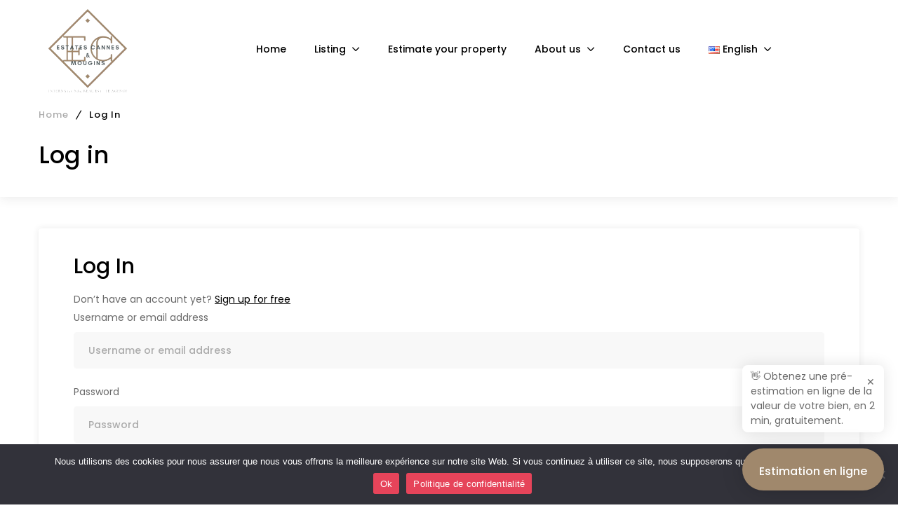

--- FILE ---
content_type: text/html; charset=UTF-8
request_url: https://estatescannes.com/en/log-in/?redirect_to=https%3A%2F%2Festatescannes.com%2Fen%2Fmy-properties%2F
body_size: 44209
content:
<!DOCTYPE html>
<html lang="en-US">
<head>
<meta charset="UTF-8">
<meta name="viewport" content="width=device-width, initial-scale=1">
<link rel="profile" href="http://gmpg.org/xfn/11">

<title>Log in &#8211; Estates Cannes</title>
<meta name='robots' content='max-image-preview:large' />
<link rel='dns-prefetch' href='//maps.googleapis.com' />
<link rel='dns-prefetch' href='//api.mapbox.com' />
<link rel='dns-prefetch' href='//www.googletagmanager.com' />
<link rel='dns-prefetch' href='//fonts.googleapis.com' />
<link rel="alternate" type="application/rss+xml" title="Estates Cannes &raquo; Feed" href="https://estatescannes.com/en/feed/" />
<link rel="alternate" type="application/rss+xml" title="Estates Cannes &raquo; Comments Feed" href="https://estatescannes.com/en/comments/feed/" />
<link rel="alternate" title="oEmbed (JSON)" type="application/json+oembed" href="https://estatescannes.com/wp-json/oembed/1.0/embed?url=https%3A%2F%2Festatescannes.com%2Fen%2Flog-in%2F" />
<link rel="alternate" title="oEmbed (XML)" type="text/xml+oembed" href="https://estatescannes.com/wp-json/oembed/1.0/embed?url=https%3A%2F%2Festatescannes.com%2Fen%2Flog-in%2F&#038;format=xml" />
<style id='wp-img-auto-sizes-contain-inline-css' type='text/css'>
img:is([sizes=auto i],[sizes^="auto," i]){contain-intrinsic-size:3000px 1500px}
/*# sourceURL=wp-img-auto-sizes-contain-inline-css */
</style>
<link rel='stylesheet' id='ere_map-css' href='https://estatescannes.com/wp-content/plugins/essential-real-estate/public/assets/map/css/google-map.min.css?ver=5.2.2' type='text/css' media='all' />
<link rel='stylesheet' id='dashicons-css' href='https://estatescannes.com/wp-includes/css/dashicons.min.css?ver=6.9' type='text/css' media='all' />
<link rel='stylesheet' id='post-views-counter-frontend-css' href='https://estatescannes.com/wp-content/plugins/post-views-counter/css/frontend.min.css?ver=1.6.0' type='text/css' media='all' />
<link rel='stylesheet' id='bootstrap-select-css' href='https://estatescannes.com/wp-content/plugins/g5-core/assets/vendors/bootstrap-select/css/bootstrap-select.min.css?ver=1.13.14' type='text/css' media='all' />
<link rel='stylesheet' id='bootstrap-css' href='https://estatescannes.com/wp-content/plugins/g5-core/assets/vendors/bootstrap/css/bootstrap.min.css?ver=4.6.0' type='text/css' media='all' />
<link rel='stylesheet' id='slick-css' href='https://estatescannes.com/wp-content/plugins/g5-core/assets/vendors/slick/slick.min.css?ver=1.8.1' type='text/css' media='all' />
<link rel='stylesheet' id='magnific-popup-css' href='https://estatescannes.com/wp-content/plugins/g5-core/assets/vendors/magnific-popup/magnific-popup.min.css?ver=1.1.0' type='text/css' media='all' />
<link rel='stylesheet' id='ladda-css' href='https://estatescannes.com/wp-content/plugins/g5-core/assets/vendors/ladda/ladda-themeless.min.css?ver=1.0.5' type='text/css' media='all' />
<link rel='stylesheet' id='perfect-scrollbar-css' href='https://estatescannes.com/wp-content/plugins/essential-real-estate/lib/smart-framework/assets/vendors/perfect-scrollbar/css/perfect-scrollbar.min.css?ver=1.5.3' type='text/css' media='all' />
<link rel='stylesheet' id='justifiedGallery-css' href='https://estatescannes.com/wp-content/plugins/g5-core/assets/vendors/justified-gallery/justifiedGallery.min.css?ver=3.7.0' type='text/css' media='all' />
<link rel='stylesheet' id='g5core_frontend-css' href='https://estatescannes.com/wp-content/plugins/g5-core/assets/scss/frontend.min.css?ver=1.8.8' type='text/css' media='all' />
<style id='wp-emoji-styles-inline-css' type='text/css'>

	img.wp-smiley, img.emoji {
		display: inline !important;
		border: none !important;
		box-shadow: none !important;
		height: 1em !important;
		width: 1em !important;
		margin: 0 0.07em !important;
		vertical-align: -0.1em !important;
		background: none !important;
		padding: 0 !important;
	}
/*# sourceURL=wp-emoji-styles-inline-css */
</style>
<link rel='stylesheet' id='wp-block-library-css' href='https://estatescannes.com/wp-includes/css/dist/block-library/style.min.css?ver=6.9' type='text/css' media='all' />
<style id='wp-block-library-theme-inline-css' type='text/css'>
.wp-block-audio :where(figcaption){color:#555;font-size:13px;text-align:center}.is-dark-theme .wp-block-audio :where(figcaption){color:#ffffffa6}.wp-block-audio{margin:0 0 1em}.wp-block-code{border:1px solid #ccc;border-radius:4px;font-family:Menlo,Consolas,monaco,monospace;padding:.8em 1em}.wp-block-embed :where(figcaption){color:#555;font-size:13px;text-align:center}.is-dark-theme .wp-block-embed :where(figcaption){color:#ffffffa6}.wp-block-embed{margin:0 0 1em}.blocks-gallery-caption{color:#555;font-size:13px;text-align:center}.is-dark-theme .blocks-gallery-caption{color:#ffffffa6}:root :where(.wp-block-image figcaption){color:#555;font-size:13px;text-align:center}.is-dark-theme :root :where(.wp-block-image figcaption){color:#ffffffa6}.wp-block-image{margin:0 0 1em}.wp-block-pullquote{border-bottom:4px solid;border-top:4px solid;color:currentColor;margin-bottom:1.75em}.wp-block-pullquote :where(cite),.wp-block-pullquote :where(footer),.wp-block-pullquote__citation{color:currentColor;font-size:.8125em;font-style:normal;text-transform:uppercase}.wp-block-quote{border-left:.25em solid;margin:0 0 1.75em;padding-left:1em}.wp-block-quote cite,.wp-block-quote footer{color:currentColor;font-size:.8125em;font-style:normal;position:relative}.wp-block-quote:where(.has-text-align-right){border-left:none;border-right:.25em solid;padding-left:0;padding-right:1em}.wp-block-quote:where(.has-text-align-center){border:none;padding-left:0}.wp-block-quote.is-large,.wp-block-quote.is-style-large,.wp-block-quote:where(.is-style-plain){border:none}.wp-block-search .wp-block-search__label{font-weight:700}.wp-block-search__button{border:1px solid #ccc;padding:.375em .625em}:where(.wp-block-group.has-background){padding:1.25em 2.375em}.wp-block-separator.has-css-opacity{opacity:.4}.wp-block-separator{border:none;border-bottom:2px solid;margin-left:auto;margin-right:auto}.wp-block-separator.has-alpha-channel-opacity{opacity:1}.wp-block-separator:not(.is-style-wide):not(.is-style-dots){width:100px}.wp-block-separator.has-background:not(.is-style-dots){border-bottom:none;height:1px}.wp-block-separator.has-background:not(.is-style-wide):not(.is-style-dots){height:2px}.wp-block-table{margin:0 0 1em}.wp-block-table td,.wp-block-table th{word-break:normal}.wp-block-table :where(figcaption){color:#555;font-size:13px;text-align:center}.is-dark-theme .wp-block-table :where(figcaption){color:#ffffffa6}.wp-block-video :where(figcaption){color:#555;font-size:13px;text-align:center}.is-dark-theme .wp-block-video :where(figcaption){color:#ffffffa6}.wp-block-video{margin:0 0 1em}:root :where(.wp-block-template-part.has-background){margin-bottom:0;margin-top:0;padding:1.25em 2.375em}
/*# sourceURL=/wp-includes/css/dist/block-library/theme.min.css */
</style>
<style id='classic-theme-styles-inline-css' type='text/css'>
/*! This file is auto-generated */
.wp-block-button__link{color:#fff;background-color:#32373c;border-radius:9999px;box-shadow:none;text-decoration:none;padding:calc(.667em + 2px) calc(1.333em + 2px);font-size:1.125em}.wp-block-file__button{background:#32373c;color:#fff;text-decoration:none}
/*# sourceURL=/wp-includes/css/classic-themes.min.css */
</style>
<style id='global-styles-inline-css' type='text/css'>
:root{--wp--preset--aspect-ratio--square: 1;--wp--preset--aspect-ratio--4-3: 4/3;--wp--preset--aspect-ratio--3-4: 3/4;--wp--preset--aspect-ratio--3-2: 3/2;--wp--preset--aspect-ratio--2-3: 2/3;--wp--preset--aspect-ratio--16-9: 16/9;--wp--preset--aspect-ratio--9-16: 9/16;--wp--preset--color--black: #000000;--wp--preset--color--cyan-bluish-gray: #abb8c3;--wp--preset--color--white: #ffffff;--wp--preset--color--pale-pink: #f78da7;--wp--preset--color--vivid-red: #cf2e2e;--wp--preset--color--luminous-vivid-orange: #ff6900;--wp--preset--color--luminous-vivid-amber: #fcb900;--wp--preset--color--light-green-cyan: #7bdcb5;--wp--preset--color--vivid-green-cyan: #00d084;--wp--preset--color--pale-cyan-blue: #8ed1fc;--wp--preset--color--vivid-cyan-blue: #0693e3;--wp--preset--color--vivid-purple: #9b51e0;--wp--preset--gradient--vivid-cyan-blue-to-vivid-purple: linear-gradient(135deg,rgb(6,147,227) 0%,rgb(155,81,224) 100%);--wp--preset--gradient--light-green-cyan-to-vivid-green-cyan: linear-gradient(135deg,rgb(122,220,180) 0%,rgb(0,208,130) 100%);--wp--preset--gradient--luminous-vivid-amber-to-luminous-vivid-orange: linear-gradient(135deg,rgb(252,185,0) 0%,rgb(255,105,0) 100%);--wp--preset--gradient--luminous-vivid-orange-to-vivid-red: linear-gradient(135deg,rgb(255,105,0) 0%,rgb(207,46,46) 100%);--wp--preset--gradient--very-light-gray-to-cyan-bluish-gray: linear-gradient(135deg,rgb(238,238,238) 0%,rgb(169,184,195) 100%);--wp--preset--gradient--cool-to-warm-spectrum: linear-gradient(135deg,rgb(74,234,220) 0%,rgb(151,120,209) 20%,rgb(207,42,186) 40%,rgb(238,44,130) 60%,rgb(251,105,98) 80%,rgb(254,248,76) 100%);--wp--preset--gradient--blush-light-purple: linear-gradient(135deg,rgb(255,206,236) 0%,rgb(152,150,240) 100%);--wp--preset--gradient--blush-bordeaux: linear-gradient(135deg,rgb(254,205,165) 0%,rgb(254,45,45) 50%,rgb(107,0,62) 100%);--wp--preset--gradient--luminous-dusk: linear-gradient(135deg,rgb(255,203,112) 0%,rgb(199,81,192) 50%,rgb(65,88,208) 100%);--wp--preset--gradient--pale-ocean: linear-gradient(135deg,rgb(255,245,203) 0%,rgb(182,227,212) 50%,rgb(51,167,181) 100%);--wp--preset--gradient--electric-grass: linear-gradient(135deg,rgb(202,248,128) 0%,rgb(113,206,126) 100%);--wp--preset--gradient--midnight: linear-gradient(135deg,rgb(2,3,129) 0%,rgb(40,116,252) 100%);--wp--preset--font-size--small: 13px;--wp--preset--font-size--medium: 20px;--wp--preset--font-size--large: 36px;--wp--preset--font-size--x-large: 42px;--wp--preset--spacing--20: 0.44rem;--wp--preset--spacing--30: 0.67rem;--wp--preset--spacing--40: 1rem;--wp--preset--spacing--50: 1.5rem;--wp--preset--spacing--60: 2.25rem;--wp--preset--spacing--70: 3.38rem;--wp--preset--spacing--80: 5.06rem;--wp--preset--shadow--natural: 6px 6px 9px rgba(0, 0, 0, 0.2);--wp--preset--shadow--deep: 12px 12px 50px rgba(0, 0, 0, 0.4);--wp--preset--shadow--sharp: 6px 6px 0px rgba(0, 0, 0, 0.2);--wp--preset--shadow--outlined: 6px 6px 0px -3px rgb(255, 255, 255), 6px 6px rgb(0, 0, 0);--wp--preset--shadow--crisp: 6px 6px 0px rgb(0, 0, 0);}:where(.is-layout-flex){gap: 0.5em;}:where(.is-layout-grid){gap: 0.5em;}body .is-layout-flex{display: flex;}.is-layout-flex{flex-wrap: wrap;align-items: center;}.is-layout-flex > :is(*, div){margin: 0;}body .is-layout-grid{display: grid;}.is-layout-grid > :is(*, div){margin: 0;}:where(.wp-block-columns.is-layout-flex){gap: 2em;}:where(.wp-block-columns.is-layout-grid){gap: 2em;}:where(.wp-block-post-template.is-layout-flex){gap: 1.25em;}:where(.wp-block-post-template.is-layout-grid){gap: 1.25em;}.has-black-color{color: var(--wp--preset--color--black) !important;}.has-cyan-bluish-gray-color{color: var(--wp--preset--color--cyan-bluish-gray) !important;}.has-white-color{color: var(--wp--preset--color--white) !important;}.has-pale-pink-color{color: var(--wp--preset--color--pale-pink) !important;}.has-vivid-red-color{color: var(--wp--preset--color--vivid-red) !important;}.has-luminous-vivid-orange-color{color: var(--wp--preset--color--luminous-vivid-orange) !important;}.has-luminous-vivid-amber-color{color: var(--wp--preset--color--luminous-vivid-amber) !important;}.has-light-green-cyan-color{color: var(--wp--preset--color--light-green-cyan) !important;}.has-vivid-green-cyan-color{color: var(--wp--preset--color--vivid-green-cyan) !important;}.has-pale-cyan-blue-color{color: var(--wp--preset--color--pale-cyan-blue) !important;}.has-vivid-cyan-blue-color{color: var(--wp--preset--color--vivid-cyan-blue) !important;}.has-vivid-purple-color{color: var(--wp--preset--color--vivid-purple) !important;}.has-black-background-color{background-color: var(--wp--preset--color--black) !important;}.has-cyan-bluish-gray-background-color{background-color: var(--wp--preset--color--cyan-bluish-gray) !important;}.has-white-background-color{background-color: var(--wp--preset--color--white) !important;}.has-pale-pink-background-color{background-color: var(--wp--preset--color--pale-pink) !important;}.has-vivid-red-background-color{background-color: var(--wp--preset--color--vivid-red) !important;}.has-luminous-vivid-orange-background-color{background-color: var(--wp--preset--color--luminous-vivid-orange) !important;}.has-luminous-vivid-amber-background-color{background-color: var(--wp--preset--color--luminous-vivid-amber) !important;}.has-light-green-cyan-background-color{background-color: var(--wp--preset--color--light-green-cyan) !important;}.has-vivid-green-cyan-background-color{background-color: var(--wp--preset--color--vivid-green-cyan) !important;}.has-pale-cyan-blue-background-color{background-color: var(--wp--preset--color--pale-cyan-blue) !important;}.has-vivid-cyan-blue-background-color{background-color: var(--wp--preset--color--vivid-cyan-blue) !important;}.has-vivid-purple-background-color{background-color: var(--wp--preset--color--vivid-purple) !important;}.has-black-border-color{border-color: var(--wp--preset--color--black) !important;}.has-cyan-bluish-gray-border-color{border-color: var(--wp--preset--color--cyan-bluish-gray) !important;}.has-white-border-color{border-color: var(--wp--preset--color--white) !important;}.has-pale-pink-border-color{border-color: var(--wp--preset--color--pale-pink) !important;}.has-vivid-red-border-color{border-color: var(--wp--preset--color--vivid-red) !important;}.has-luminous-vivid-orange-border-color{border-color: var(--wp--preset--color--luminous-vivid-orange) !important;}.has-luminous-vivid-amber-border-color{border-color: var(--wp--preset--color--luminous-vivid-amber) !important;}.has-light-green-cyan-border-color{border-color: var(--wp--preset--color--light-green-cyan) !important;}.has-vivid-green-cyan-border-color{border-color: var(--wp--preset--color--vivid-green-cyan) !important;}.has-pale-cyan-blue-border-color{border-color: var(--wp--preset--color--pale-cyan-blue) !important;}.has-vivid-cyan-blue-border-color{border-color: var(--wp--preset--color--vivid-cyan-blue) !important;}.has-vivid-purple-border-color{border-color: var(--wp--preset--color--vivid-purple) !important;}.has-vivid-cyan-blue-to-vivid-purple-gradient-background{background: var(--wp--preset--gradient--vivid-cyan-blue-to-vivid-purple) !important;}.has-light-green-cyan-to-vivid-green-cyan-gradient-background{background: var(--wp--preset--gradient--light-green-cyan-to-vivid-green-cyan) !important;}.has-luminous-vivid-amber-to-luminous-vivid-orange-gradient-background{background: var(--wp--preset--gradient--luminous-vivid-amber-to-luminous-vivid-orange) !important;}.has-luminous-vivid-orange-to-vivid-red-gradient-background{background: var(--wp--preset--gradient--luminous-vivid-orange-to-vivid-red) !important;}.has-very-light-gray-to-cyan-bluish-gray-gradient-background{background: var(--wp--preset--gradient--very-light-gray-to-cyan-bluish-gray) !important;}.has-cool-to-warm-spectrum-gradient-background{background: var(--wp--preset--gradient--cool-to-warm-spectrum) !important;}.has-blush-light-purple-gradient-background{background: var(--wp--preset--gradient--blush-light-purple) !important;}.has-blush-bordeaux-gradient-background{background: var(--wp--preset--gradient--blush-bordeaux) !important;}.has-luminous-dusk-gradient-background{background: var(--wp--preset--gradient--luminous-dusk) !important;}.has-pale-ocean-gradient-background{background: var(--wp--preset--gradient--pale-ocean) !important;}.has-electric-grass-gradient-background{background: var(--wp--preset--gradient--electric-grass) !important;}.has-midnight-gradient-background{background: var(--wp--preset--gradient--midnight) !important;}.has-small-font-size{font-size: var(--wp--preset--font-size--small) !important;}.has-medium-font-size{font-size: var(--wp--preset--font-size--medium) !important;}.has-large-font-size{font-size: var(--wp--preset--font-size--large) !important;}.has-x-large-font-size{font-size: var(--wp--preset--font-size--x-large) !important;}
:where(.wp-block-post-template.is-layout-flex){gap: 1.25em;}:where(.wp-block-post-template.is-layout-grid){gap: 1.25em;}
:where(.wp-block-term-template.is-layout-flex){gap: 1.25em;}:where(.wp-block-term-template.is-layout-grid){gap: 1.25em;}
:where(.wp-block-columns.is-layout-flex){gap: 2em;}:where(.wp-block-columns.is-layout-grid){gap: 2em;}
:root :where(.wp-block-pullquote){font-size: 1.5em;line-height: 1.6;}
/*# sourceURL=global-styles-inline-css */
</style>
<link rel='stylesheet' id='apimo-frontend-select2-style-css' href='https://estatescannes.com/wp-content/plugins/apimo//assets/css/select2.min.css?ver=6.9' type='text/css' media='all' />
<link rel='stylesheet' id='apimo-app-css-css' href='https://estatescannes.com/wp-content/plugins/apimo//assets/css/app.css?ver=6.9' type='text/css' media='all' />
<link rel='stylesheet' id='apimo-slick-theme-style-css' href='https://estatescannes.com/wp-content/plugins/apimo//assets/css/slick-theme.css?ver=6.9' type='text/css' media='all' />
<link rel='stylesheet' id='apimo-slick-style-css' href='https://estatescannes.com/wp-content/plugins/apimo//assets/css/slick.css?ver=6.9' type='text/css' media='all' />
<link rel='stylesheet' id='apimo-frontend-daterange-css' href='https://estatescannes.com/wp-content/plugins/apimo//assets/css/daterangepicker.css?ver=6.9' type='text/css' media='all' />
<link rel='stylesheet' id='apimo-front-css-css' href='https://estatescannes.com/wp-content/plugins/apimo//assets/css/frontend.css?ver=6.9' type='text/css' media='all' />
<link rel='stylesheet' id='contact-form-7-css' href='https://estatescannes.com/wp-content/plugins/contact-form-7/includes/css/styles.css?ver=6.1.4' type='text/css' media='all' />
<link rel='stylesheet' id='cookie-notice-front-css' href='https://estatescannes.com/wp-content/plugins/cookie-notice/css/front.min.css?ver=2.5.11' type='text/css' media='all' />
<link rel='stylesheet' id='font-awesome-css' href='https://estatescannes.com/wp-content/plugins/g5-core/assets/vendors/font-awesome/css/all.min.css?ver=6.6.0' type='text/css' media='all' />
<link rel='stylesheet' id='ube-frontend-css' href='https://estatescannes.com/wp-content/plugins/ultimate-bootstrap-elements-for-elementor/assets/css/frontend.min.css?ver=1.5.3' type='text/css' media='all' />
<link rel='stylesheet' id='jquery-ui-css' href='https://estatescannes.com/wp-content/plugins/essential-real-estate/public/assets/packages/jquery-ui/jquery-ui.min.css?ver=1.11.4' type='text/css' media='all' />
<link rel='stylesheet' id='owl.carousel-css' href='https://estatescannes.com/wp-content/plugins/essential-real-estate/public/assets/packages/owl-carousel/assets/owl.carousel.min.css?ver=2.3.4' type='text/css' media='all' />
<link rel='stylesheet' id='light-gallery-css' href='https://estatescannes.com/wp-content/plugins/essential-real-estate/public/assets/packages/light-gallery/css/lightgallery.min.css?ver=1.2.18' type='text/css' media='all' />
<link rel='stylesheet' id='star-rating-css' href='https://estatescannes.com/wp-content/plugins/essential-real-estate/public/assets/packages/star-rating/css/star-rating.min.css?ver=4.1.3' type='text/css' media='all' />
<link rel='stylesheet' id='select2_css-css' href='https://estatescannes.com/wp-content/plugins/essential-real-estate/public/assets/packages/select2/css/select2.min.css?ver=4.0.6-rc.1' type='text/css' media='all' />
<link rel='stylesheet' id='ere_main-css' href='https://estatescannes.com/wp-content/plugins/essential-real-estate/public/assets/scss/main/main.min.css?ver=5.2.2' type='text/css' media='all' />
<link rel='stylesheet' id='elementor-icons-css' href='https://estatescannes.com/wp-content/plugins/elementor/assets/lib/eicons/css/elementor-icons.min.css?ver=5.44.0' type='text/css' media='all' />
<link rel='stylesheet' id='elementor-frontend-css' href='https://estatescannes.com/wp-content/plugins/elementor/assets/css/frontend.min.css?ver=3.33.4' type='text/css' media='all' />
<style id='elementor-frontend-inline-css' type='text/css'>
.elementor-5271 .elementor-element.elementor-element-5e1b11f{padding:69px 0px 58px 0px;}.elementor-5271 .elementor-element.elementor-element-d4935ce > .elementor-widget-wrap > .elementor-widget:not(.elementor-widget__width-auto):not(.elementor-widget__width-initial):not(:last-child):not(.elementor-absolute){margin-bottom:0px;}.elementor-widget-image .widget-image-caption{color:var( --e-global-color-text );font-family:var( --e-global-typography-text-font-family ), Sans-serif;font-weight:var( --e-global-typography-text-font-weight );}.elementor-5271 .elementor-element.elementor-element-34a7554 > .elementor-widget-container{margin:0px 0px 15px 0px;}.elementor-5271 .elementor-element.elementor-element-34a7554{text-align:center;}.elementor-5271 .elementor-element.elementor-element-34a7554 img{width:140px;}.elementor-widget-text-editor{font-family:var( --e-global-typography-text-font-family ), Sans-serif;font-weight:var( --e-global-typography-text-font-weight );color:var( --e-global-color-text );}.elementor-widget-text-editor.elementor-drop-cap-view-stacked .elementor-drop-cap{background-color:var( --e-global-color-primary );}.elementor-widget-text-editor.elementor-drop-cap-view-framed .elementor-drop-cap, .elementor-widget-text-editor.elementor-drop-cap-view-default .elementor-drop-cap{color:var( --e-global-color-primary );border-color:var( --e-global-color-primary );}.elementor-5271 .elementor-element.elementor-element-e6d9de0 > .elementor-widget-container{margin:0px 0px 32px 0px;}.elementor-5271 .elementor-element.elementor-element-e6d9de0{text-align:center;color:var( --e-global-color-text );}.elementor-5271 .elementor-element.elementor-element-290599f .ube-social-icons li{font-size:20px;}.elementor-5271 .elementor-element.elementor-element-290599f .ube-social-icons li + li{margin-left:30px;}.elementor-5271 .elementor-element.elementor-element-290599f .ube-social-icons li:hover{color:var( --e-global-color-primary );}.elementor-5271 .elementor-element.elementor-element-ca733de:not(.elementor-motion-effects-element-type-background), .elementor-5271 .elementor-element.elementor-element-ca733de > .elementor-motion-effects-container > .elementor-motion-effects-layer{background-color:#F3F3F3;}.elementor-5271 .elementor-element.elementor-element-ca733de{transition:background 0.3s, border 0.3s, border-radius 0.3s, box-shadow 0.3s;padding:20px 0px 2px 0px;}.elementor-5271 .elementor-element.elementor-element-ca733de > .elementor-background-overlay{transition:background 0.3s, border-radius 0.3s, opacity 0.3s;}.elementor-5271 .elementor-element.elementor-element-8715795 > .elementor-widget-container{padding:0px 35px 0px 0px;}.elementor-5271 .elementor-element.elementor-element-8715795{color:var( --e-global-color-text );}@media(max-width:1024px){.elementor-5271 .elementor-element.elementor-element-5e1b11f{padding:63px 0px 25px 0px;}.elementor-5271 .elementor-element.elementor-element-8715795 > .elementor-widget-container{padding:0px 0px 0px 0px;}}@media(max-width:767px){.elementor-5271 .elementor-element.elementor-element-b7cb88f > .elementor-element-populated{margin:20px 0px 0px 0px;--e-column-margin-right:0px;--e-column-margin-left:0px;}.elementor-5271 .elementor-element.elementor-element-b352843 > .elementor-element-populated{margin:14px 0px 0px 0px;--e-column-margin-right:0px;--e-column-margin-left:0px;}.elementor-5271 .elementor-element.elementor-element-39f27cb > .elementor-element-populated{padding:0px 0px 15px 0px;}}@media(max-width:1024px) and (min-width:768px){.elementor-5271 .elementor-element.elementor-element-d4935ce{width:33%;}.elementor-5271 .elementor-element.elementor-element-b7cb88f{width:33%;}.elementor-5271 .elementor-element.elementor-element-b352843{width:33%;}}
.elementor-5444 .elementor-element.elementor-element-5e15072d{box-shadow:0px 2px 15px 0px rgba(51, 51, 51, 0.1);}.elementor-5444 .elementor-element.elementor-element-a4562c5 > .elementor-widget-container{margin:-5px 0px 0px 0px;}.elementor-5444 .elementor-element.elementor-element-a4562c5 .breadcrumb-item{font-size:13px;font-weight:500;text-transform:capitalize;}.elementor-5444 .elementor-element.elementor-element-9eb4682 > .elementor-widget-container{padding:5px 0px 25px 0px;}
.elementor-kit-6278{--e-global-color-primary:#000000;--e-global-color-secondary:#6CBD7E;--e-global-color-text:#696969;--e-global-color-accent:#E7445B;--e-global-color-border:#EEE;--e-global-color-dark:#000000;--e-global-color-light:#FFFFFF;--e-global-color-gray:#8F8F8F;--e-global-color-muted:#ABABAB;--e-global-color-placeholder:#B6B6B6;--e-global-typography-primary-font-family:"Roboto";--e-global-typography-primary-font-weight:600;--e-global-typography-secondary-font-family:"Roboto Slab";--e-global-typography-secondary-font-weight:400;--e-global-typography-text-font-family:"Roboto";--e-global-typography-text-font-weight:400;--e-global-typography-accent-font-family:"Roboto";--e-global-typography-accent-font-weight:500;}.elementor-kit-6278 e-page-transition{background-color:#FFBC7D;}.elementor-section.elementor-section-boxed > .elementor-container{max-width:1140px;}.e-con{--container-max-width:1140px;}.elementor-widget:not(:last-child){margin-block-end:20px;}.elementor-element{--widgets-spacing:20px 20px;--widgets-spacing-row:20px;--widgets-spacing-column:20px;}{}h1.entry-title{display:var(--page-title-display);}@media(max-width:1024px){.elementor-section.elementor-section-boxed > .elementor-container{max-width:1024px;}.e-con{--container-max-width:1024px;}}@media(max-width:767px){.elementor-section.elementor-section-boxed > .elementor-container{max-width:767px;}.e-con{--container-max-width:767px;}}
.elementor-column-gap-default > .elementor-row > .elementor-column > .elementor-element-populated > .elementor-widget-wrap,
.elementor-column-gap-default > .elementor-column > .elementor-element-populated {
	padding: 15px;
}
/*# sourceURL=elementor-frontend-inline-css */
</style>
<link rel='stylesheet' id='ube-responsive-frontend-css' href='https://estatescannes.com/wp-content/plugins/ultimate-bootstrap-elements-for-elementor/assets/css/responsive-frontend.min.css?ver=1.5.3' type='text/css' media='all' />
<link rel='stylesheet' id='font-awesome-5-all-css' href='https://estatescannes.com/wp-content/plugins/elementor/assets/lib/font-awesome/css/all.min.css?ver=3.33.4' type='text/css' media='all' />
<link rel='stylesheet' id='font-awesome-4-shim-css' href='https://estatescannes.com/wp-content/plugins/elementor/assets/lib/font-awesome/css/v4-shims.min.css?ver=3.33.4' type='text/css' media='all' />
<link rel='stylesheet' id='g5core_xmenu-animate-css' href='https://estatescannes.com/wp-content/plugins/g5-core/inc/xmenu/assets/css/animate.min.css?ver=3.5.1' type='text/css' media='all' />
<link rel='stylesheet' id='g5blog_frontend-css' href='https://estatescannes.com/wp-content/plugins/g5-blog/assets/scss/frontend.min.css?ver=1.1.9' type='text/css' media='all' />
<link rel='stylesheet' id='g5ere_admin-map-css' href='https://estatescannes.com/wp-content/plugins/g5-ere/assets/css/admin/map.min.css?ver=1.8.0' type='text/css' media='all' />
<link rel='stylesheet' id='g5ere_property-print-css' href='https://estatescannes.com/wp-content/plugins/g5-ere/assets/css/print.min.css?ver=1.8.0' type='text/css' media='all' />
<link rel='stylesheet' id='g5ere_frontend-css' href='https://estatescannes.com/wp-content/plugins/g5-ere/assets/scss/frontend.min.css?ver=1.8.0' type='text/css' media='all' />
<link rel='stylesheet' id='g5ere_maps-css' href='https://estatescannes.com/wp-content/plugins/g5-ere/assets/css/map/map.min.css?ver=1.8.0' type='text/css' media='all' />
<link rel='stylesheet' id='mapbox-gl-css' href='https://api.mapbox.com/mapbox-gl-js/v3.0.1/mapbox-gl.css?ver=3.0.1' type='text/css' media='all' />
<link rel='stylesheet' id='g5ere_mapbox-css' href='https://estatescannes.com/wp-content/plugins/g5-ere/assets/css/map/mapbox.min.css?ver=1.8.0' type='text/css' media='all' />
<link rel='stylesheet' id='homeid-style-css' href='https://estatescannes.com/wp-content/themes/homeid/style.css?ver=1.8.7' type='text/css' media='all' />
<link rel='stylesheet' id='gsf_google-fonts-css' href='https://fonts.googleapis.com/css?family=Poppins%3A300%2C400%2C500%2C600%2C700&#038;subset=devanagari%2Clatin%2Clatin-ext&#038;ver=6.9' type='text/css' media='all' />
<link rel='stylesheet' id='elementor-gf-local-roboto-css' href='https://estatescannes.com/wp-content/uploads/elementor/google-fonts/css/roboto.css?ver=1751459874' type='text/css' media='all' />
<link rel='stylesheet' id='elementor-gf-local-robotoslab-css' href='https://estatescannes.com/wp-content/uploads/elementor/google-fonts/css/robotoslab.css?ver=1751459892' type='text/css' media='all' />
<link rel='stylesheet' id='elementor-icons-shared-0-css' href='https://estatescannes.com/wp-content/plugins/elementor/assets/lib/font-awesome/css/fontawesome.min.css?ver=5.15.3' type='text/css' media='all' />
<link rel='stylesheet' id='elementor-icons-fa-brands-css' href='https://estatescannes.com/wp-content/plugins/elementor/assets/lib/font-awesome/css/brands.min.css?ver=5.15.3' type='text/css' media='all' />
<script type="text/javascript" src="https://estatescannes.com/wp-includes/js/jquery/jquery.min.js?ver=3.7.1" id="jquery-core-js"></script>
<script type="text/javascript" src="https://estatescannes.com/wp-includes/js/jquery/jquery-migrate.min.js?ver=3.4.1" id="jquery-migrate-js"></script>
<script type="text/javascript" src="https://estatescannes.com/wp-content/plugins/apimo//assets/js/select2.min.js?ver=6.9" id="apimo-frontend-select2-script-js"></script>
<script type="text/javascript" src="https://estatescannes.com/wp-content/plugins/apimo//assets/js/slick.min.js?ver=6.9" id="apimo-slick-script-js"></script>
<script type="text/javascript" src="https://estatescannes.com/wp-content/plugins/apimo//assets/js/pagination.min.js?ver=6.9" id="apimo-pagination-script-js"></script>
<script type="text/javascript" src="https://estatescannes.com/wp-content/plugins/apimo//assets/js/moment.min.js?ver=6.9" id="apimo-moment-script-js"></script>
<script type="text/javascript" src="https://estatescannes.com/wp-content/plugins/apimo//assets/js/daterangepicker.js?ver=6.9" id="apimo-daterange-script-js"></script>
<script type="text/javascript" src="https://estatescannes.com/wp-content/plugins/apimo//assets/js/fslightbox.js?ver=6.9" id="apimo-lightbox-script-js"></script>
<script type="text/javascript" id="apimo-front-js-js-extra">
/* <![CDATA[ */
var admin_urls = {"ajax":"https://estatescannes.com/wp-admin/admin-ajax.php","from":"From","to":"To"};
//# sourceURL=apimo-front-js-js-extra
/* ]]> */
</script>
<script type="text/javascript" src="https://estatescannes.com/wp-content/plugins/apimo//assets/js/frontend.js?ver=6.9" id="apimo-front-js-js"></script>
<script type="text/javascript" id="cookie-notice-front-js-before">
/* <![CDATA[ */
var cnArgs = {"ajaxUrl":"https:\/\/estatescannes.com\/wp-admin\/admin-ajax.php","nonce":"91fa7e28d7","hideEffect":"fade","position":"bottom","onScroll":false,"onScrollOffset":100,"onClick":false,"cookieName":"cookie_notice_accepted","cookieTime":2592000,"cookieTimeRejected":2592000,"globalCookie":false,"redirection":false,"cache":false,"revokeCookies":false,"revokeCookiesOpt":"automatic"};

//# sourceURL=cookie-notice-front-js-before
/* ]]> */
</script>
<script type="text/javascript" src="https://estatescannes.com/wp-content/plugins/cookie-notice/js/front.min.js?ver=2.5.11" id="cookie-notice-front-js"></script>
<script type="text/javascript" src="https://estatescannes.com/wp-content/plugins/elementor/assets/lib/font-awesome/js/v4-shims.min.js?ver=3.33.4" id="font-awesome-4-shim-js"></script>

<!-- Google tag (gtag.js) snippet added by Site Kit -->
<!-- Google Analytics snippet added by Site Kit -->
<script type="text/javascript" src="https://www.googletagmanager.com/gtag/js?id=G-VLB9LTJXX1" id="google_gtagjs-js" async></script>
<script type="text/javascript" id="google_gtagjs-js-after">
/* <![CDATA[ */
window.dataLayer = window.dataLayer || [];function gtag(){dataLayer.push(arguments);}
gtag("set","linker",{"domains":["estatescannes.com"]});
gtag("js", new Date());
gtag("set", "developer_id.dZTNiMT", true);
gtag("config", "G-VLB9LTJXX1");
//# sourceURL=google_gtagjs-js-after
/* ]]> */
</script>
<link rel="https://api.w.org/" href="https://estatescannes.com/wp-json/" /><link rel="alternate" title="JSON" type="application/json" href="https://estatescannes.com/wp-json/wp/v2/pages/114" /><link rel="EditURI" type="application/rsd+xml" title="RSD" href="https://estatescannes.com/xmlrpc.php?rsd" />
<meta name="generator" content="WordPress 6.9" />
<link rel="canonical" href="https://estatescannes.com/en/log-in/" />
<link rel='shortlink' href='https://estatescannes.com/?p=114' />

    <style id="apimo_internal_css">
        .apimo-wrapper .apimo-wrapper__inner {

            max-width: 1280px;

        }

        .apimo-wrapper .apimo-content-wrapper .Pro-detail-wrapper h3 {

            color: #83bb39 !important;

        }

        .Pro-detail-wrapper .Pro-d-price {

            color: #5d8713 !important;

        }

        .apimo-properties-item.Product-block .Pro-category {

            background-color: #83bb39 !important;

        }

        .Product-wrapper .Product-block .Pro-category.ProCategory2 {

            background-color: #5d8713 !important;

        }

        .Product-wrapper .apimo-properties-item.Product-block .Pro-content .Pro-name h3 {

            color: #83bb39 !important;

        }

        .apimo-wrapper .apimo-wrapper__inner .paginationjs-page.J-paginationjs-page.active {

            border-color: #83bb39 !important;

        }

        .apimo-wrapper .apimo-wrapper__inner .paginationjs-page.J-paginationjs-page.active a {

            color: #83bb39 !important;

        }

        .apimo-filter-wrapper .filter-item-dropdown .apply-filter button {

            background-color: #83bb39 !important;

        }

        .apimo-filter-wrapper .filter-item-dropdown .apply-filter button:hover {

            background-color: #5d8713 !important;

        }

        .apimo-filter-wrapper .filter-item-dropdown .apimo-aditional-filter input:checked+label.apimo-archive-filter {

            border-color: #83bb39 !important;

        }

        .apimo-filter-wrapper .filter-item.filter-dates .filter-item-dropdown input:checked+label {

            border-color: #83bb39 !important;

        }

        .apimo-content-wrapper .paginationjs-pages ul li.active {

            border-color: #83bb39 !important;

            color: #83bb39 !important;

        }

        .apimo-content-wrapper .paginationjs-pages ul li.active a {

            color: #83bb39 !important;

        }
    </style>

<meta name="generator" content="Site Kit by Google 1.167.0" /><meta name="ti-site-data" content="[base64]" /><style id='ube-global-variable' type='text/css'>:root,.elementor-kit-6278{--e-global-color-primary: #000000;--e-global-color-primary-foreground: #fff;--e-global-color-primary-hover: #131313;--e-global-color-primary-border: #191919;--e-global-color-primary-active: #1f1f1f;--e-global-color-primary-darken-15: #262626;--ube-theme-level-color-primary-text: #000000;--ube-theme-level-color-primary-bg: #cccccc;--ube-theme-level-color-primary-border: #b7b7b7;--ube-theme-level-color-primary-table-border: #7a7a7a;--ube-theme-level-color-primary-text-darken: #000000;--ube-theme-level-color-primary-border-darken: #aaaaaa;--e-global-color-secondary: #6CBD7E;--e-global-color-secondary-foreground: #fff;--e-global-color-secondary-hover: #86c995;--e-global-color-secondary-border: #8fcd9d;--e-global-color-secondary-active: #98d1a5;--e-global-color-secondary-darken-15: #a1d5ac;--ube-theme-level-color-secondary-text: #386241;--ube-theme-level-color-secondary-bg: #e1f1e5;--ube-theme-level-color-secondary-border: #d5ecda;--ube-theme-level-color-secondary-table-border: #b2dcbb;--ube-theme-level-color-secondary-text-darken: #25422b;--ube-theme-level-color-secondary-border-darken: #c3e4cb;--e-global-color-text: #696969;--e-global-color-text-foreground: #fff;--e-global-color-text-hover: #7c7c7c;--e-global-color-text-border: #828282;--e-global-color-text-active: #888888;--e-global-color-text-darken-15: #8f8f8f;--ube-theme-level-color-text-text: #363636;--ube-theme-level-color-text-bg: #e1e1e1;--ube-theme-level-color-text-border: #d5d5d5;--ube-theme-level-color-text-table-border: #b1b1b1;--ube-theme-level-color-text-text-darken: #1c1c1c;--ube-theme-level-color-text-border-darken: #c8c8c8;--e-global-color-accent: #E7445B;--e-global-color-accent-foreground: #fff;--e-global-color-accent-hover: #eb6679;--e-global-color-accent-border: #ed7183;--e-global-color-accent-active: #ee7c8d;--e-global-color-accent-darken-15: #f08896;--e-global-color-accent-darken-25: #f6b5be;--e-global-color-accent-darken-35: #fbe2e6;--ube-theme-level-color-accent-text: #78232f;--ube-theme-level-color-accent-bg: #fad9de;--ube-theme-level-color-accent-border: #f8cad1;--ube-theme-level-color-accent-table-border: #f29da9;--ube-theme-level-color-accent-text-darken: #511720;--ube-theme-level-color-accent-border-darken: #f5b3bd;--e-global-color-border: #EEE;--e-global-color-border-foreground: #212121;--e-global-color-border-hover: #dadada;--e-global-color-border-border: #d4d4d4;--e-global-color-border-active: #cecece;--e-global-color-border-darken-15: #c7c7c7;--ube-theme-level-color-border-text: #7b7b7b;--ube-theme-level-color-border-bg: #fbfbfb;--ube-theme-level-color-border-border: #fafafa;--ube-theme-level-color-border-table-border: #f6f6f6;--ube-theme-level-color-border-text-darken: #616161;--ube-theme-level-color-border-border-darken: #ededed;--e-global-color-dark: #000000;--e-global-color-dark-foreground: #fff;--e-global-color-dark-hover: #131313;--e-global-color-dark-border: #191919;--e-global-color-dark-active: #1f1f1f;--e-global-color-dark-darken-15: #262626;--ube-theme-level-color-dark-text: #000000;--ube-theme-level-color-dark-bg: #cccccc;--ube-theme-level-color-dark-border: #b7b7b7;--ube-theme-level-color-dark-table-border: #7a7a7a;--ube-theme-level-color-dark-text-darken: #000000;--ube-theme-level-color-dark-border-darken: #aaaaaa;--e-global-color-light: #FFFFFF;--e-global-color-light-foreground: #212121;--e-global-color-light-hover: #ebebeb;--e-global-color-light-border: #e5e5e5;--e-global-color-light-active: #dfdfdf;--e-global-color-light-darken-15: #d8d8d8;--ube-theme-level-color-light-text: #848484;--ube-theme-level-color-light-bg: #ffffff;--ube-theme-level-color-light-border: #ffffff;--ube-theme-level-color-light-table-border: #ffffff;--ube-theme-level-color-light-text-darken: #6a6a6a;--ube-theme-level-color-light-border-darken: #f2f2f2;--e-global-color-gray: #8F8F8F;--e-global-color-gray-foreground: #fff;--e-global-color-gray-hover: #a2a2a2;--e-global-color-gray-border: #a8a8a8;--e-global-color-gray-active: #aeaeae;--e-global-color-gray-darken-15: #b5b5b5;--ube-theme-level-color-gray-text: #4a4a4a;--ube-theme-level-color-gray-bg: #e8e8e8;--ube-theme-level-color-gray-border: #dfdfdf;--ube-theme-level-color-gray-table-border: #c4c4c4;--ube-theme-level-color-gray-text-darken: #303030;--ube-theme-level-color-gray-border-darken: #d2d2d2;--e-global-color-muted: #ABABAB;--e-global-color-muted-foreground: #fff;--e-global-color-muted-hover: #bebebe;--e-global-color-muted-border: #c4c4c4;--e-global-color-muted-active: #cacaca;--e-global-color-muted-darken-15: #d1d1d1;--ube-theme-level-color-muted-text: #585858;--ube-theme-level-color-muted-bg: #eeeeee;--ube-theme-level-color-muted-border: #e7e7e7;--ube-theme-level-color-muted-table-border: #d3d3d3;--ube-theme-level-color-muted-text-darken: #3e3e3e;--ube-theme-level-color-muted-border-darken: #dadada;--e-global-color-placeholder: #B6B6B6;--e-global-color-placeholder-foreground: #fff;--e-global-color-placeholder-hover: #c9c9c9;--e-global-color-placeholder-border: #cfcfcf;--e-global-color-placeholder-active: #d5d5d5;--e-global-color-placeholder-darken-15: #dcdcdc;--ube-theme-level-color-placeholder-text: #5e5e5e;--ube-theme-level-color-placeholder-bg: #f0f0f0;--ube-theme-level-color-placeholder-border: #eaeaea;--ube-theme-level-color-placeholder-table-border: #d9d9d9;--ube-theme-level-color-placeholder-text-darken: #444444;--ube-theme-level-color-placeholder-border-darken: #dddddd;}</style><style type="text/css" id="g5core-custom-css"> .fa, .far, .fas {    font-family: "Font Awesome 5 Pro";}.custom-ib-icon-title .ube-ib-title:after{    content:'\f105';    color: var(--g5-color-accent);     font-family: 'Font Awesome 5 Pro';    font-size: 18px;    position: absolute;    right: 14px;    opacity: 0;}.g5blog__single-title{font-size: 34px;    font-weight: 600;}.g5blog__single-meta-tag{font-weight:500;}.g5core__social-share.post:after {    width: 48px;    height: 48px;    line-height: 48px;    background-color: transparent;    color: var(--g5-color-heading);    -webkit-box-shadow: 0 0 10px 0 rgb(51 51 51 / 15%);    box-shadow: 0 0 10px 0 rgb(51 51 51 / 15%);}.g5blog__block-title {    font-size: 24px;    font-weight: bold;}.tagcloud i {    font-size: 16px;}.g5blog__post-title {    font-size: 34px;    font-weight: 600;}.g5ere__property-block-header .g5ere__property-meta > li {    font-size: 12px;}.g5ere__property-title {    font-size: 40px;    font-weight: 500;}.g5ere__loop-property-address{    margin-bottom:3px;}.g5ere__property-block-header .g5ere__lpp-price {    font-size: 24px;}.g5ere__single-block .card-header h2{  font-weight: bold;}.g5ere__scb-style-02 .g5ere__single-block > .card-header h2 {    font-size: 20px;}.g5ere__property-feature-list li a{font-weight: 500;}.g5ere__property-block-floor-plans .g5ere__property_floors-title {    font-size: 18px;    font-weight: 600;}.g5ere__property-block-mortgage label{    font-size: 15px;    font-weight: 500;    color: var(--g5-color-heading);}.g5ere__property-attachments .btn-download{font-weight: 600;}.g5ere__property-attachments .btn-download:after{color: var(--g5-color-heading);}.g5ere__property-block-nearby-places .g5ere__cat-block-title{font-size:18px;}.g5ere__property-block-nearby-places .g5ere__cat-block-item-title {    font-weight: 600;}.g5ere__property-block-nearby-places .g5ere__cat-block-item-address {    font-size: 14px;    font-weight: 400;}.g5ere__property-block-nearby-places .g5ere__rating-icon-stars .fa-star{    background-color: #dc2521;}.ere_widget_mortgage_calculator.ere_widget .btn {    margin-top: 20px;    background-color: var(--g5-color-primary);    border-color: var(--g5-color-primary);}.g5ere__loop-property-address{    font-weight: 400;    color: var(--g5-color-text-main);}.g5ere__loop-property-price {    font-size: 16px;}.g5ere__lpp-postfix {    font-weight: 400;    font-size: 12px;}ul.g5ere__loop-property-meta span {    font-size: 14px;   color: var(--g5-color-text-main);}.g5ere__property-content .g5ere__lpa-rounded a:hover {    border-color: var(--g5-color-primary);    background-color: var(--g5-color-primary);    color: var(--g5-color-primary-foreground);}.g5ere__scb-style-03 .g5ere__single-block > .card-header h2 {    font-size: 24px;    font-weight: bold;}.g5ere__widget-contact-agency .g5ere__loop-agency-title{font-size:18px;}.g5ere__widget-contact-info-layout-01 .g5ere__loop-agency-email {    color: var(--g5-color-text-main);    font-size: 13px;}.g5ere__sach-layout-1 .g5ere__agency-title {    font-size: 34px;    font-weight: 500;}.g5ere__sach-layout-1 .g5ere__loop-agency-address{    font-size: 15px;    font-weight: 400;}.g5ere__sach-layout-1 .g5ere__agency-title{margin-bottom: 10px;}.g5ere__sach-layout-1 .g5ere__loop-agency-description{font-size:15px;border-bottom:0;   padding-bottom: 8px;}.g5ere__sach-layout-1 .g5ere__lam-has-title .g5ere__lam-label {     margin-bottom: 8px;    text-transform: capitalize;    font-size: 15px;}.g5ere__sach-layout-1 .g5ere__agency-meta{border-bottom:0;    margin-bottom: 12px;}.g5ere__sach-layout-1 .g5ere__agency-meta .g5ere__loop-agency-meta .g5ere__lam-content {    font-size: 15px;}.g5ere__sach-layout-1 ul.g5ere__agency-social-list a{    width: 48px;    height: 48px;    line-height: 48px;}ul.g5ere__agency-social-list a:hover {    background-color: var(--g5-color-heading);    border-color: var(--g5-color-heading);}.g5core-header-desktop-wrapper .g5core-header-customize .g5core-hc-button-add-listing .btn-listing{    border-width:2px;}.g5core-hc-button-add-listing .btn-listing{    font-size:14px;    font-weight:600;}.g5core-hc-button-add-listing .btn-listing i{    color:var(--g5-color-accent);}.custom-page-title-bx{      -webkit-box-shadow: 0 2px 15px 0 rgba(51, 51, 51, 0.05);            box-shadow: 0 2px 15px 0 rgba(51, 51, 51, 0.05);}.g5core-login-button i {    font-weight: 300;    font-size: 24px;}.g5core-login-button span{    display:none;}.g5ere__btn-my-favourite .badge{    width: 18px;    height: 18px;    padding: 0;    line-height: 18px;    font-size: 80%;    top: -12px;    right: -12px;}.g5core-header-customize-item + .g5core-header-customize-item{    margin-left: 1.5rem;}.gel-heading-title{    font-size:34px;    line-height:1.41;}.g5ere__loop-agency-address{    font-weight:300;    color: var(--g5-color-text-main);}.g5ere__lam-has-title .g5ere__lam-label{    font-weight: 500;    text-transform: uppercase;}ul.g5ere__agency-social-list a {    width: 40px;    height: 40px;    line-height: 40px;    border-radius: 50%;    color: var(--g5-color-heading);}.g5ere__loop-agency-title {    font-size: 20px;    font-weight: 600;    margin-bottom: 6px;}.g5ere__agency-skin-01 .g5ere__agency-content {    padding-top: 30px;}.g5ere__property-badge.g5ere__featured{    background-color: var(--g5-color-accent);}@media (min-width: 1550px){    .g5ere__advanced-search-header.custom-search-layout-stretched .g5ere__ash-sticky-area .container {    max-width: 1550px !important;}}@media (min-width: 1200px){    .g5ere__advanced-search-header.custom-search-layout-stretched .g5ere__ash-sticky-area .container {    max-width: 95%;}}.custom-ere-search-06 .g5ere__search-form .nav-pills .nav-link.active{    background-color: #252525;}.custom-ere-search-06 .g5ere__search-tabs a.nav-link.active:before {    content: '';    position: absolute;    bottom: 0;     width:100%;    height: 3px;    background-color: var(--g5-color-secondary);    left: 0;    right: 0;}.custom-ere-search-06 .g5ere__search-form li:not(:last-child) .nav-link{    border-right:none;}.custom-ere-search-06 .g5ere__sf-type .bootstrap-select > .dropdown-toggle, .custom-ere-search-06 .g5ere__sf-type .bootstrap-select > .dropdown-toggle.bs-placeholder, .custom-ere-search-06 .g5ere__sf-type .bootstrap-select select, .custom-ere-search-06 .g5ere__sf-type .bootstrap-select {    border-radius: 5px 0 0 5px;    font-size:13px;    border-right:1px solid var(--g5-color-border);}.custom-ere-search-06 .g5ere__sf-keyword input,.custom-ere-search-06 .g5ere__sf-top .g5ere__sf-keyword .g5ere__sf-icon-submit{    border-radius: 0 5px 5px 0 !important;}.g5ere__search-form:not(.g5ere__search-form-mobile) .g5ere__sf-icon-submit{    z-index:4;}.custom-ere-search-06 .g5ere__sf-top .g5ere__sf-keyword input{    font-size:13px;}.custom-ere-search-06 .g5ere__search-tabs li{    position: relative;}.custom-ere-search-06 .g5ere__sf-top .g5ere__sf-keyword{    border-right:0;}.g5ere__search-form .nav-pills .nav-link{    font-weight:600;}.g5ere__sf-advanced-button a.btn {    font-size: 15px;    font-weight: 700;}@media (min-width: 992px){    .custom-ere-search-06 .g5ere__sf-top .g5ere__sf-type {    padding-left: 15px;    padding-right: 0;}.custom-ere-search-06 .g5ere__sf-top .g5ere__search-field {    padding-left: 0;}.custom-ere-search-06 .g5ere__sf-top .g5ere__sf-advanced-button {    padding-left: 25px;}.custom-ere-search-06 .g5ere__search-tabs {    padding-right: 15px;}.custom-ere-search-06 .g5ere__sf-top .g5ere__sf-keyword i {    font-size: 20px;    font-weight: 400;    color:var(--g5-color-heading);}}.page-main-title {    font-size: 34px;    font-weight: 500;}.g5core-breadcrumbs {    font-size: 13px;    font-weight: 500;    text-transform: capitalize;}@media (min-width: 768px){.g5ere__agency-skin-list-01 .g5core__post-featured {    margin-right: 0;}.g5ere__agency-skin-list-01 .g5ere__agency-content {    padding-left: 30px;    border-left: 1px solid var(--g5-color-border);}.g5ere__agency-skin-list-01 .g5core__entry-thumbnail{    border:0;}.g5ere__agency-skin-list-01 .g5ere__agency-item-inner{    border: 1px solid var(--g5-color-border);     -webkit-box-shadow: 0 0 10px 0 rgba(51, 51, 51, 0.1);            box-shadow: 0 0 10px 0 rgba(51, 51, 51, 0.1);            -webkit-transition: all .3s;-o-transition: all .3s;transition: all .3s;}.g5ere__agency-skin-list-01 .g5ere__agency-item-inner:hover{ -webkit-box-shadow: 0 11px 30px 0 rgba(51, 51, 51, 0.15);            box-shadow: 0 11px 30px 0 rgba(51, 51, 51, 0.15);}}.custom-ere-search-02 .g5ere__search-field input{    font-weight:500;}.custom-ere-search-02 .g5ere__sf-top .g5ere__search-field input, .custom-ere-search-02 .g5ere__sf-top .g5ere__search-field .bootstrap-select > .dropdown-toggle {    height: 72px;    line-height: 72px;}.custom-ere-search-02 .g5ere__sf-top .g5ere__sf-submit-button button{    height: 56px;    margin-right: 8px;    border-radius: 5px;    padding: 0 40px;    background-color: var(--g5-color-primary);    border-color: var(--g5-color-primary);}@media (min-width: 576px){.custom-ere-search-02 .g5ere__sf-top {    border-radius: 5px;}}.bootstrap-select>.dropdown-toggle.bs-placeholder, .bootstrap-select>.dropdown-toggle.bs-placeholder:active, .bootstrap-select>.dropdown-toggle.bs-placeholder:focus,.bootstrap-select>.dropdown-toggle.bs-placeholder:hover{    color:#000;}.g5ere__search-field .bootstrap-select > .dropdown-toggle,.g5ere__search-field .bootstrap-select > .dropdown-toggle.bs-placeholder{    font-weight:500;}.g5ere__search-field input{    font-weight:400;}.custom-search-demo-03 .g5ere__search-field .g5ere__s-label{    display:none;}.custom-search-demo-03 .g5ere__sf-top .g5ere__sf-keyword .form-control{    border:0;}.custom-search-demo-03 .g5ere__search-field .bootstrap-select{    border-right:1px solid var(--g5-color-border);    padding-right:18px;    border-radius:0;}.custom-search-demo-03 .g5ere__search-field.g5ere__sf-type{    border-radius: 5px 0 0 5px;    padding-right:0;}.custom-search-demo-03 .g5ere__search-field.g5ere__sf-submit-button{    border-radius: 0 5px 5px 0;    padding-right:8px;}.custom-search-demo-03 .g5ere__search-field .bootstrap-select > .dropdown-toggle, .custom-search-demo-03 .g5ere__search-field .bootstrap-select > .dropdown-toggle.bs-placeholder{    border:0;    line-height:40px;}.custom-search-demo-03 .g5ere__sf-keyword input{    padding-top:0;}.custom-search-demo-03 .g5ere__search-form:not(.g5ere__search-form-mobile) .g5ere__sf-icon-submit{     display:none;}.custom-search-demo-03 .g5ere__sf-submit-button .btn {    height: 58px;    color: var(--g5-color-accent-foreground);    background-color: var(--g5-color-accent);    border-color: var(--g5-color-accent);}.custom-search-demo-03 .g5ere__sf-keyword .form-control:focus{    background-color: transparent;}.custom-ib-demo-03 {    padding: 35px 15px 17px;     border-radius: 5px;  box-shadow: 0 4px 10px 0 rgba(51, 51, 51, 0.14);  -webkit-box-shadow: 0 4px 10px 0 rgba(51, 51, 51, 0.14);  border:1px solid transparent;  background-color:#fff;}.custom-ib-demo-03 .btn:after {    content: '\f105';    font-family: 'Font Awesome 5 Pro';    color:var(--g5-color-accent);        font-size: 18px;    position: absolute;    right: 14px;    opacity:0;}.custom-ib-demo-03:hover .btn:after{    opacity:1;}.custom-ib-demo-03 .gel-btn-inline{    width:100%;}.custom-ib-demo-03 .image{    margin-left: 18px;} .custom-ib-demo-03 .btn{     font-size: 18px;    font-weight: 600;   width:100%;    background-color: transparent;    text-align: left;    padding-left: 18px;    height: 48px;    border-color:transparent;}.custom-ib-demo-03:hover .btn.btn-light{    background-color:#f5f5f5;    border-color:#f5f5f5;}.custom-ib-demo-03:hover{   -webkit-box-shadow: 0 15px 50px 0 rgba(51, 51, 51, 0.1);            box-shadow: 0 15px 50px 0 rgba(51, 51, 51, 0.1);            margin-top: -10px;    border-color: var(--g5-color-border);        }@media (max-width: 767px){.custom-slider-tabs-sm .g5core__pretty-tabs {    -ms-flex-pack: start;    justify-content: flex-start;}}.g5ere__property-skin-09 .g5ere__loop-property-title{    font-size:16px;    margin-bottom:8px;}.g5ere__property-skin-09 .g5ere__loop-property-price{    font-size:16px;    font-weight:600;}.custom-arrow-properties-carousel .slick-arrow{    width: 40px;    height: 40px;    border: 2px solid var(--g5-color-border);     -webkit-box-shadow: none;    box-shadow: none;       position: static;    -webkit-transform: none;        -ms-transform: none;            transform: none;}.custom-arrow-properties-carousel .slick-arrow:hover,.custom-arrow-properties-carousel .slick-arrow:active, .custom-arrow-properties-carousel .slick-arrow:focus{    border: 2px solid var(--g5-color-accent);}.custom-arrow-properties-carousel .slick-arrow i{    font-size: 14px;}.custom-arrow-properties-carousel .slick-arrow.slick-next{    margin-left:10px;} .custom-slick-arow-01.custom-arrow-properties-carousel .slick-arrows{   top: auto;    right: auto;    bottom: 115px;    left: -28%;}.g5core__cate-filer > li.active > a,.g5core__cate-filer > li > a:hover, .g5core__cate-filer > li > a:active{    background-color: var(--g5-color-heading);}.g5core__cate-filer > li > a{    opacity:1;    font-size:14px;    color: var(--g5-color-text-main);    height:48px;    line-height:48px;    background-color: var(--g5-color-border);}.custom-heading-arrow.gel-heading mark:after{    content:'\f078';    font-family: 'Font Awesome 5 Pro';    color: var(--g5-color-heading);    font-size: 20px;    position: relative;    top: -3px;    right: -10px;} .custom-properties-city-01 .g5ere__property-locations-title {    font-weight: 600;    color: #fff;}.custom-properties-city-01 .g5ere__property-locations-count {    font-weight: 400;    color: #fff;    opacity: 0.7;}.g5ere__agent-skin-03 .g5core__post-featured {    width: 140px;}.g5ere__loop-agent-title{    font-weight:600;}.custom-mw-162 .gel-client-logo .image {    -ms-flex: 0 0 150px;    flex: 0 0 162px;    max-width: 162px;}.custom-ib-02.gel-image-box{    padding:0;    -webkit-box-shadow: 0 2px 10px 0 rgba(51, 51, 51, 0.15);    box-shadow: 0 2px 10px 0 rgba(51, 51, 51, 0.15);    border-radius: 10px}.custom-ib-02.gel-image-box:hover{    -webkit-box-shadow: 0 20px 40px 0 rgba(51, 51, 51, 0.1);             box-shadow: 0 20px 40px 0 rgba(51, 51, 51, 0.1);}.custom-ib-02.gel-image-box .title{    font-size: 18px;    font-weight: 600;}.custom-ib-02.gel-image-box .description {    margin-top: 0px;}.custom-ib-02 .content-box{    padding: 0 15px 27px 28px;}.custom-ib-02.gel-image-box img{    border-radius: 10px 10px 0 0;}.gel-image-box-style-01 .image,.gel-image-box-style-02 .image, .gel-image-box-style-03 .image{    margin-bottom: 18px;}@media (max-width: 1440px) and (min-width: 1200px){    .custom-slick-arow-01.custom-arrow-properties-carousel .slick-arrows{        left: -32%;    }}@media (min-width: 1200px){    .custom-width-02.custom-slider-02 {    width: 70vw;}.custom-width-02.custom-slider-02 .slick-list {    padding: 0 10% 0 0 !important;}.custom-slider-02  .slick-active ~ *{    opacity: 1;}.custom-slider-02 .slick-slide:not(.slick-active){    opacity: 0.3;}}@media (min-width: 992px){    .custom-search-demo-03 .g5ere__sf-top .g5ere__search-field {    background-color: #fff;    height: 72px;}    .custom-search-demo-03 .g5ere__sf-top .g5ere__search-field {        -ms-flex-preferred-size: 185px;        flex-basis: 185px    }    .custom-search-demo-03{     max-width: 740px;    margin: 0 auto;}}@media (max-width: 1199px){.custom-slick-arow-01.custom-arrow-properties-carousel .slick-arrows{   position: static;}}@media (min-width: 500px){   .custom-arrow-properties-carousel .slick-arrows{    position: absolute;    top: -66px;    right: 12px;} }@media (max-width: 499px){   .custom-arrow-properties-carousel .slick-arrows{    margin-top:30px;} }@media (max-width: 991px){    .custom-search-demo-03 .g5ere__sf-top{     background-color: #fff;     margin:0;}}.footer-dark {    background-color:#000;}.footer-dark .widget-title {    color:#fff;}.footer-dark .mc4wp-form input[type=email]{    background-color:#333;     border-color:#333;}.footer-section .menu {    font-weight:500;}.footer-section .widget_nav_menu ul li > a{    padding: 8px 0;}.footer-dark .mc4wp-form input[type=submit]{    background-color:#fff;    border-color:#fff;    color: var(--g5-color-heading);    font-weight:600;}.footer-section .mc4wp-form input{    border-radius:5px;}.footer-section .widget {    margin-bottom:0;}.footer-section .widget .widget-title {    font-size: 18px;    font-weight: 600;}@media (max-width: 768px) {.list-center-sm ul.content-list {-webkit-box-pack: center;        -ms-flex-pack: center;        justify-content: center;}}.footer-light {    background-color:#f8f8f8;    color: #7e7e7e;;}.footer-light .mc4wp-form input[type=email]{    box-shadow: 0 0 10px 0 rgba(51, 51, 51, 0.1);    background-color:#fff;}.gel-social-icons .si-classic.si-normal {    font-size: 20px;}.gel-social-icons .si-classic.si-normal li + li {    margin-left: 30px;}.gel-our-team-social {width: 40px;height: 40px;line-height: 40px;border-radius:50%;}.gel-our-team-social:hover {    background-color: var(--g5-color-primary);}.gel-our-team-name{    font-weight:600;    font-size: 18px;}.z-index-100{    z-index:100;}.gel-image-box.img-default.gel-image-box-style-02.custom-image-box-06:hover {    transform: translateY(-10px);}.custom-image-box-12.gel-image-box{padding: 0;}.custom-image-box-12 .image img{border-radius:5px;box-shadow: 0 2px 10px 0 rgba(51, 51, 51, 0.15);}.custom-image-box-12 .image{margin-bottom: 12px;}.custom-image-box-12 .description{margin-top: 0;}.custom-image-box-12 .title{    font-size: 20px;    font-weight:600;}.custom-image-box-12.gel-image-box:hover{background-color: transparent;-webkit-box-shadow: none;    box-shadow: none;}.gel-image-box-style-06 .top-box{    margin-bottom: 5px;}.gel-image-box-style-06 .top-box .image{    margin-bottom: 1rem;}.wpb-js-composer.wpb-js-composer .vc_tta.vc_general.custom-tab-02 .vc_tta-tab.vc_active > a,.wpb-js-composer.wpb-js-composer .vc_tta.vc_general.custom-tab-02 .vc_tta-tab > a:hover{    color: var(--g5-color-primary-foreground);    background-color: var(--g5-color-primary);}.custom-faq-01.vc_toggle.vc_toggle.custom-hover.vc_toggle_active .vc_toggle_icon, .custom-faq-01.vc_toggle.vc_toggle.custom-hover.vc_toggle_active .vc_toggle_title:hover .vc_toggle_icon{    border-color: var(--g5-color-primary);}.custom-faq-01.vc_toggle.vc_toggle.custom-hover h4 {   font-weight: 600;}.custom-faq-01.vc_toggle.vc_toggle.custom-hover.vc_toggle_active .vc_toggle_icon:after, .custom-faq-01.vc_toggle.vc_toggle.custom-hover.vc_toggle_active .vc_toggle_title:hover .vc_toggle_icon:after, .custom-faq-01.vc_toggle.vc_toggle.custom-hover.vc_toggle_active .vc_toggle_icon:before, .custom-faq-01.vc_toggle.vc_toggle.custom-hover.vc_toggle_active .vc_toggle_title:hover .vc_toggle_icon:before{     background-color: var(--g5-color-primary);}.custom-faq-02.vc_toggle.vc_toggle .vc_toggle_title h4 {  font-size: 18px;  font-weight: 600;}.wpb-js-composer.wpb-js-composer .vc_tta.vc_general.custom-tab-01 .vc_tta-tab.vc_active > a, .wpb-js-composer.wpb-js-composer .vc_tta.vc_general.custom-tab-01 .vc_tta-tab > a:hover {    border-color: transparent;    background-color: transparent;    border-bottom: 2px solid var(--g5-color-primary);    }.wpb-js-composer.wpb-js-composer .vc_tta.vc_general.custom-tab-01 .vc_tta-tab > a{    font-size:16px;    font-weight: 500;}.wpb-js-composer.wpb-js-composer .vc_tta.vc_general.custom-tab-02 .vc_tta-tab > a{    color: #696969;    font-weight: 600;}.widget .widgettitle, .widget .widget-title {    font-size: 20px;    font-weight: bold;}.btn, button, input[type=button], input[type=reset], input[type=submit] ,.g5ere__contact-actions-send-message .btn, .g5ere__review-wrap .g5ere__submit-rating{    color: var(--g5-color-primary-foreground);    background-color: var(--g5-color-primary);    border-color: var(--g5-color-primary);}.btn:focus, .btn:hover, .btn:active, button:focus, button:hover, button:active, input[type=button]:focus, input[type=button]:hover, input[type=button]:active, input[type=reset]:focus, input[type=reset]:hover, input[type=reset]:active, input[type=submit]:focus, input[type=submit]:hover, input[type=submit]:active,.g5ere__contact-actions-send-message .btn:hover,.g5ere__review-wrap .g5ere__submit-rating:hover{    color: var(--g5-color-primary-foreground);    background-color: var(--g5-color-primary-brightness);    border-color: var(--g5-color-primary-brightness);}.g5ere__agent-skin-05 .g5ere__loop-agent-title {  font-size: 20px;}.g5ere__lam-has-title .g5ere__lam-label {    color: var(--g5-color-muted);}.g5ere__loop-agent-fax .g5ere__lam-content, .g5ere__loop-agent-office-number .g5ere__lam-content, .g5ere__loop-agent-phone .g5ere__lam-content {    font-size: 15px;}ul.g5ere__agent-social-list a {    height: 40px;    width: 40px;    line-height: 40px;    border-radius: 50%;}ul.g5ere__agent-social-list a {    color: var(--g5-color-primary);}ul.g5ere__agent-social-list a:hover {    background-color: var(--g5-color-primary);    border-color: var(--g5-color-primary);    color: var(--g5-color-primary-foreground);}.g5ere__result-count {    font-size: 18px;}.g5ere__loop-content .g5ere__loop-agent-position{    font-weight:500;    color: var(--g5-color-muted);}.g5ere__agent-content .g5ere__lam-has-title{     -webkit-box-align: center;     -ms-flex-align: center;     align-items: center;}.g5ere__listing-agent-layout-list .g5ere__loop-agent-title{    font-size: 20px;}.g5ere__listing-agent-layout-list .g5ere__loop-agent-agency .g5ere__laa-content{     color: var(--g5-color-primary);}.g5ere__listing-agent-layout-list .g5ere__loop-agent-phone .g5ere__lam-content {    font-size: 14px;}.g5ere__listing-agent-layout-list .g5ere__lam-icon {    color: var(--g5-color-primary);    margin-right: 10px!important;}.g5ere__listing-agent-layout-list .g5ere__agent-item-inner{    padding:0;}.g5ere__listing-agent-layout-list .g5core__entry-thumbnail{    border-top-right-radius: 0;    border-bottom-right-radius: 0;    border-top-left-radius: 5px;    border-bottom-left-radius: 5px;}@media (min-width: 768px){    .g5ere__agent-skin-list-01 .g5core__post-featured {    margin-right: 30px;    width: 270px; }}.page-numbers:not(ul).current {    background-color: var(--g5-color-primary);    color: var(--g5-color-primary-foreground);    border-radius: 5px;}.page-numbers:not(ul):not(.current):hover {    color: var(--g5-primary-accent);}.page-numbers:not(ul):not(.current):hover {    color: var(--g5-color-primary-brightness);}.g5ere__single-agent-head .g5ere__agent-title {    font-size: 34px;    font-weight: 500;    line-height: 1.2;}.g5ere__single-agent-head .g5ere__loop-agent-position {    font-size: 18px;    margin-bottom: 0;    font-weight: 400;}.g5ere__single-agent-head .g5ere__agent-meta {    margin-top: 0;    border-top: 0;}.g5ere__single-agent-head ul.g5ere__agent-social-list a {    height: 48px;    width: 48px;    line-height: 48px;}.g5ere__contact-actions-item.g5ere__contact-actions-call .btn{    color: var(--g5-color-primary);}.g5ere__contact-actions-item.g5ere__contact-actions-call .btn:hover{    background-color: var(--g5-color-primary);    color: var(--g5-color-primary-foreground);    border-color: var(--g5-color-primary);}.g5ere__single-agent-head .g5ere__lam-has-title .g5ere__lam-label {    font-weight: 500;    text-transform: capitalize;    font-size: 14px;    margin-bottom: 5px;}.g5ere__single-agent-head .g5ere__agent-meta .g5ere__lam-content {    font-weight: 400;}.g5ere__single-agent-head .g5ere__loop-agent-phone .g5ere__lam-content {    font-weight: 700;    margin-top: 0;}.g5ere__widget-contact-info-layout-01 .g5ere__loop-agent-title{   font-size:18px; }.g5ere__widget-contact-info-layout-01 .g5ere__loop-agent-email{   font-size:12px;     color: var(--g5-color-text-main);}.g5ere__widget-contact-info-layout-01 .g5ere__loop-agent-phone .g5ere__lam-content {    font-size: 16px;}.g5ere__widget-contact-info-layout-01 .g5ere__lam-icon {    color: var(--g5-color-primary);}.g5ere__agent-skin-list-01 .g5ere__agent-item-inner{    border:0;     -webkit-box-shadow: 0 0 10px 0 rgba(51, 51, 51, 0.1);          box-shadow: 0 0 10px 0 rgba(51, 51, 51, 0.1);}@media (max-width: 767px){.g5ere__agent-skin-list-01 .g5ere__agent-item-inner {   padding:15px;}}.ube-team-member.ube-tm-style-01 .elementor-icon {    width: 40px;    height: 40px;     border-radius: 50%;    color: var(--g5-color-primary);}.ube-team-member.ube-tm-style-01 .elementor-icon:hover {    color: var(--g5-color-primary-foreground);    background-color: var(--g5-color-primary);}                .g5core__image-size-thumbnail:before {                    padding-top: 100%;                }                .g5core__image-size-medium:before {                    padding-top: 100%;                }                .g5core__image-size-large:before {                    padding-top: 100%;                }                .g5core__image-size-1536x1536:before {                    padding-top: 100%;                }                .g5core__image-size-2048x2048:before {                    padding-top: 100%;                }            .g5blog__single-layout-6 .g5core-page-title + .g5blog__single-featured{                padding-top: 45px;            }.display-1 {font-family: 'Poppins' !important;font-size: 14px;font-weight: 400 !important;font-style: normal !important;text-transform: none !important;letter-spacing: 0em !important}.display-2 {font-family: 'Poppins' !important;font-size: 14px;font-weight: 400 !important;font-style: normal !important;text-transform: none !important;letter-spacing: 0em !important}.display-3 {font-family: 'Poppins' !important;font-size: 14px;font-weight: 400 !important;font-style: normal !important;text-transform: none !important;letter-spacing: 0em !important}.display-4 {font-family: 'Poppins' !important;font-size: 14px;font-weight: 400 !important;font-style: normal !important;text-transform: none !important;letter-spacing: 0em !important}.text-color{color:#696969!important}.accent-text-color{color:#E7445B!important}.accent-text-hover-color:hover{color:#E7445B!important}.accent-bg-color{background-color:#E7445B!important}.accent-bg-hover-color:hover{background-color:#E7445B!important}.accent-border-color{border-color:#E7445B!important}.accent-border-hover-color:hover{border-color:#E7445B!important}.border-text-color{color:#EEE!important}.border-text-hover-color:hover{color:#EEE!important}.border-bg-color{background-color:#EEE!important}.border-bg-hover-color:hover{background-color:#EEE!important}.border-border-color{border-color:#EEE!important}.border-border-hover-color:hover{border-color:#EEE!important}.heading-text-color{color:#000000!important}.heading-text-hover-color:hover{color:#000000!important}.heading-bg-color{background-color:#000000!important}.heading-bg-hover-color:hover{background-color:#000000!important}.heading-border-color{border-color:#000000!important}.heading-border-hover-color:hover{border-color:#000000!important}.caption-text-color{color:#ABABAB!important}.caption-text-hover-color:hover{color:#ABABAB!important}.caption-bg-color{background-color:#ABABAB!important}.caption-bg-hover-color:hover{background-color:#ABABAB!important}.caption-border-color{border-color:#ABABAB!important}.caption-border-hover-color:hover{border-color:#ABABAB!important}.placeholder-text-color{color:#B6B6B6!important}.placeholder-text-hover-color:hover{color:#B6B6B6!important}.placeholder-bg-color{background-color:#B6B6B6!important}.placeholder-bg-hover-color:hover{background-color:#B6B6B6!important}.placeholder-border-color{border-color:#B6B6B6!important}.placeholder-border-hover-color:hover{border-color:#B6B6B6!important}.primary-text-color{color:#000000!important}.primary-text-hover-color:hover{color:#000000!important}.primary-bg-color{background-color:#000000!important}.primary-bg-hover-color:hover{background-color:#000000!important}.primary-border-color{border-color:#000000!important}.primary-border-hover-color:hover{border-color:#000000!important}.secondary-text-color{color:#6CBD7E!important}.secondary-text-hover-color:hover{color:#6CBD7E!important}.secondary-bg-color{background-color:#6CBD7E!important}.secondary-bg-hover-color:hover{background-color:#6CBD7E!important}.secondary-border-color{border-color:#6CBD7E!important}.secondary-border-hover-color:hover{border-color:#6CBD7E!important}.dark-text-color{color:#000000!important}.dark-text-hover-color:hover{color:#000000!important}.dark-bg-color{background-color:#000000!important}.dark-bg-hover-color:hover{background-color:#000000!important}.dark-border-color{border-color:#000000!important}.dark-border-hover-color:hover{border-color:#000000!important}.light-text-color{color:#FFFFFF!important}.light-text-hover-color:hover{color:#FFFFFF!important}.light-bg-color{background-color:#FFFFFF!important}.light-bg-hover-color:hover{background-color:#FFFFFF!important}.light-border-color{border-color:#FFFFFF!important}.light-border-hover-color:hover{border-color:#FFFFFF!important}.gray-text-color{color:#8F8F8F!important}.gray-text-hover-color:hover{color:#8F8F8F!important}.gray-bg-color{background-color:#8F8F8F!important}.gray-bg-hover-color:hover{background-color:#8F8F8F!important}.gray-border-color{border-color:#8F8F8F!important}.gray-border-hover-color:hover{border-color:#8F8F8F!important}#site-wrapper{background-color: #ffffff;}body.site-style-boxed{background-color: #eee;}@media screen and (max-width: 1199px) {#site-header {display: none;}#site-mobile-header {display: block;}body.g5core-is-header-vertical.g5core-is-header-vertical-left {padding-left: 0;}body.g5core-is-header-vertical.g5core-is-header-vertical-right {padding-right: 0;}.g5core-menu-mobile .main-menu .x-mega-sub-menu .vc_column_container,.g5core-menu-mobile .main-menu .x-mega-sub-menu .elementor-column{width: 100%;    }}@media (min-width: 1200px) {body.g5core__stretched_content .g5core__single-breadcrumbs > .container,body.g5core__stretched_content #primary-content > .container,.g5core-site-header.header-layout-stretched .g5core-header-bellow > .container, .g5core-site-header.header-layout-stretched .g5core-header-above > .container,  .g5core-site-header.header-layout-stretched .g5core-header-navigation > .container,   .g5core-site-header.header-layout-stretched .g5core-top-bar-desktop > .container,    .g5core-site-header.header-layout-stretched .g5core-header-desktop-wrapper > .container,     .g5core-site-footer.footer-layout-stretched > .container,     .g5core-page-title.page-title-layout-stretched > .container{    max-width: var(--g5-layout-stretched-width);}body.g5core__stretched_content .e-con-boxed.e-parent {    --container-max-width: var(--g5-layout-stretched-width);    }body.site-style-bordered {    border: solid var(--g5-site-style-bordered-width) var(--g5-site-style-bordered-color);  }  .g5core-site-bordered-top,.g5core-site-bordered-bottom {    border-top: solid var(--g5-site-style-bordered-width) var(--g5-site-style-bordered-color);  }  body.site-style-bordered .sticky-area-wrap.sticky > .sticky-area {    margin-left: var(--g5-site-style-bordered-width);    margin-right: var(--g5-site-style-bordered-width);  }  body.site-style-bordered .g5core-header-vertical {    top: var(--g5-site-style-bordered-width);    bottom: var(--g5-site-style-bordered-width);  }  body.site-style-bordered.admin-bar .g5core-header-vertical {    top: calc(var(--g5-site-style-bordered-width) + 32px);  }  body.site-style-bordered .g5core-header-vertical-left {    margin-left: var(--g5-site-style-bordered-width);  }  body.site-style-bordered .g5core-header-vertical-right {    margin-right: var(--g5-site-style-bordered-width);  }  body.site-style-bordered .g5core-site-footer-fixed {    bottom: var(--g5-site-style-bordered-width);    left: var(--g5-site-style-bordered-width);    right: var(--g5-site-style-bordered-width);  }  body.site-style-bordered .g5core-back-to-top {    bottom: calc(var(--g5-site-style-bordered-width) - 10px);    right: calc(var(--g5-site-style-bordered-width) - 10px);  }  body.site-style-bordered.g5core-is-header-vertical-right.g5core-is-header-vertical-large .g5core-back-to-top,body.site-style-bordered.g5core-is-header-vertical-right.g5core-is-header-vertical-mini .g5core-back-to-top {    left: calc(var(--g5-site-style-bordered-width) + 10px);  }}@media (max-width:991px) {:root {--g5-content-padding-top: 45px !important;}}@media (max-width:991px) {:root {--g5-content-padding-bottom: 50px !important;}}body {--e-global-typography-primary-font-family: Poppins !important;--e-global-typography-primary-font-weight : 400 !important;--e-global-typography-text-font-family : Poppins !important;--e-global-typography-text-font-weight: 400 !important;}:root{--g5-body-font: "Poppins"; --g5-body-font-size: 14px; --g5-body-font-weight: 400; --g5-body-font-style: normal; --g5-body-text-transform: none; --g5-body-letter-spacing: 0em; --g5-primary-font: "Poppins"; --g5-primary-font-weight: 400; --g5-primary-font-style: normal; --g5-primary-text-transform: none; --g5-primary-letter-spacing: 0em; --g5-h1-font: "Poppins"; --g5-h1-font-size: 48px; --g5-h1-font-weight: 500; --g5-h1-font-style: normal; --g5-h1-text-transform: none; --g5-h1-letter-spacing: 0em; --g5-h2-font: "Poppins"; --g5-h2-font-size: 44px; --g5-h2-font-weight: 500; --g5-h2-font-style: normal; --g5-h2-text-transform: none; --g5-h2-letter-spacing: 0em; --g5-h3-font: "Poppins"; --g5-h3-font-size: 36px; --g5-h3-font-weight: 500; --g5-h3-font-style: normal; --g5-h3-text-transform: none; --g5-h3-letter-spacing: 0em; --g5-h4-font: "Poppins"; --g5-h4-font-size: 24px; --g5-h4-font-weight: 500; --g5-h4-font-style: normal; --g5-h4-text-transform: none; --g5-h4-letter-spacing: 0em; --g5-h5-font: "Poppins"; --g5-h5-font-size: 16px; --g5-h5-font-weight: 500; --g5-h5-font-style: normal; --g5-h5-text-transform: none; --g5-h5-letter-spacing: 0em; --g5-h6-font: "Poppins"; --g5-h6-font-size: 14px; --g5-h6-font-weight: 500; --g5-h6-font-style: normal; --g5-h6-text-transform: none; --g5-h6-letter-spacing: 0em; --g5-display-1-font: "Poppins"; --g5-display-1-font-size: 14px; --g5-display-1-font-weight: 400; --g5-display-1-font-style: normal; --g5-display-1-text-transform: none; --g5-display-1-letter-spacing: 0em; --g5-display-2-font: "Poppins"; --g5-display-2-font-size: 14px; --g5-display-2-font-weight: 400; --g5-display-2-font-style: normal; --g5-display-2-text-transform: none; --g5-display-2-letter-spacing: 0em; --g5-display-3-font: "Poppins"; --g5-display-3-font-size: 14px; --g5-display-3-font-weight: 400; --g5-display-3-font-style: normal; --g5-display-3-text-transform: none; --g5-display-3-letter-spacing: 0em; --g5-display-4-font: "Poppins"; --g5-display-4-font-size: 14px; --g5-display-4-font-weight: 400; --g5-display-4-font-style: normal; --g5-display-4-text-transform: none; --g5-display-4-letter-spacing: 0em; --g5-color-accent: #E7445B; --g5-color-accent-foreground: #fff; --g5-color-accent-brightness: #eb6679; --g5-color-border: #EEE; --g5-color-heading: #000000; --g5-color-placeholder: #B6B6B6; --g5-color-primary: #000000; --g5-color-primary-foreground: #fff; --g5-color-primary-brightness: #131313; --g5-color-secondary: #6CBD7E; --g5-color-secondary-foreground: #fff; --g5-color-secondary-brightness: #86c995; --g5-color-dark: #000000; --g5-color-dark-foreground: #fff; --g5-color-dark-brightness: #131313; --g5-color-light: #FFFFFF; --g5-color-light-foreground: #222; --g5-color-light-brightness: #ebebeb; --g5-color-gray: #8F8F8F; --g5-color-gray-foreground: #fff; --g5-color-gray-brightness: #a2a2a2; --g5-color-text-main: #696969; --g5-color-muted: #ABABAB; --g5-color-link: #000000; --g5-color-link-hover: #191919; --g5-color-menu-hover: #E7445B; --g5ere-map-pin-color: #E7445B; --g5-top-bar-background-color: #f6f6f6; --g5-top-bar-text-color: #1b1b1b; --g5-top-bar-text-hover-color: #999; --g5-top-bar-border-color: #eee; --g5-mobile-top-bar-background-color: #f6f6f6; --g5-mobile-top-bar-text-color: #1b1b1b; --g5-mobile-top-bar-text-hover-color: #999999; --g5-mobile-top-bar-border-color: #ececec; --g5-top-bar-font: "Poppins"; --g5-top-bar-font-size: 12px; --g5-top-bar-font-weight: 500; --g5-top-bar-font-style: normal; --g5-top-bar-text-transform: none; --g5-top-bar-letter-spacing: 0em; --g5-site-style-bordered-color: #eee; --g5-site-style-bordered-width: 30px; --g5-content-padding-top: 45px; --g5-content-padding-bottom: 80px; --g5-menu-font: "Poppins"; --g5-menu-font-size: 14px; --g5-menu-font-weight: 500; --g5-menu-font-style: normal; --g5-menu-text-transform: none; --g5-menu-letter-spacing: 0em; --g5-submenu-font: "Poppins"; --g5-submenu-font-size: 14px; --g5-submenu-font-weight: 400; --g5-submenu-font-style: normal; --g5-submenu-text-transform: none; --g5-submenu-letter-spacing: 0em; --g5-logo-font: "Poppins"; --g5-logo-font-size: 24px; --g5-logo-font-weight: 500; --g5-logo-font-style: normal; --g5-logo-text-transform: uppercase; --g5-logo-letter-spacing: 0em; --g5-header-bg-color: #ffffff; --g5-header-text-color: #000000; --g5-header-text-hover-color: #000000; --g5-header-border-color: #eeeeee; --g5-header-disable-color: #8f8f8f; --g5-header-sticky-bg-color: #ffffff; --g5-header-sticky-text-color: #000000; --g5-header-sticky-text-hover-color: #000000; --g5-header-sticky-border-color: #eeeeee; --g5-header-sticky-disable-color: #8f8f8f; --g5-header-mobile-bg-color: #ffffff; --g5-header-mobile-text-color: #000000; --g5-header-mobile-text-hover-color: #000000; --g5-header-mobile-border-color: #eeeeee; --g5-header-mobile-sticky-bg-color: #ffffff; --g5-header-mobile-sticky-text-color: #000000; --g5-header-mobile-sticky-text-hover-color: #000000; --g5-header-mobile-sticky-border-color: #eeeeee; --g5-navigation-bg-color: #fff; --g5-navigation-text-color: #333; --g5-navigation-text-hover-color: #333; --g5-navigation-border-color: #eee; --g5-navigation-disable-color: #ababab; --g5-submenu-bg-color: #fff; --g5-submenu-bg-hover-color: #fff; --g5-submenu-text-color: #696969; --g5-submenu-text-hover-color: #e7445b; --g5-submenu-heading-color: #333; --g5-submenu-border-color: #fff; --g5-logo-max-height: 140px; --g5-logo-sticky-max-height: 140px; --g5-logo-mobile-max-height: 100px; --g5-logo-mobile-sticky-max-height: 100px}@media screen and (max-width: 1199px) {#g5ere__advanced_search_header {display: none;}#g5ere__advanced_search_header_mobile {display: block;}}#g5ere__advanced_search_header .g5ere__ash-sticky-area {background-color: #222121;color: #ffffff;}#g5ere__advanced_search_header .g5ere__search-form .input-group-text,#g5ere__advanced_search_header .g5ere__search-form .bootstrap-select > .dropdown-toggle,#g5ere__advanced_search_header .g5ere__search-form .bootstrap-select > .dropdown-toggle.bs-placeholder,#g5ere__advanced_search_header .g5ere__search-form .bootstrap-select > .dropdown-toggle.bs-placeholder:hover,#g5ere__advanced_search_header .g5ere__search-form .bootstrap-select > .dropdown-toggle.bs-placeholder:focus,#g5ere__advanced_search_header .g5ere__search-form .bootstrap-select > .dropdown-toggle.bs-placeholder:active,#g5ere__advanced_search_header .g5ere__search-form .form-control:focus,#g5ere__advanced_search_header .g5ere__search-form .form-control {color: #696969;background-color: #fff;border-color: #ededed}#g5ere__advanced_search_header .g5ere__search-form .form-control:-moz-placeholder{  color: #ababab;}#g5ere__advanced_search_header .g5ere__search-form .form-control::-moz-placeholder{  color: #ababab;}#g5ere__advanced_search_header .g5ere__search-form .form-control:-ms-input-placeholder{  color: #ababab;}#g5ere__advanced_search_header .g5ere__search-form .form-control::-webkit-input-placeholder{  color: #ababab;}#g5ere__advanced_search_header .g5ere__search-form .custom-control-label:hover,#g5ere__advanced_search_header .g5ere__search-form .g5ere__btn-features-list:hover {color: #ffffff;}#g5ere__advanced_search_header .g5ere__search-form .input-group-text {border-color: #ededed}#g5ere__advanced_search_header_mobile .g5ere__ash-sticky-area {background-color: #222121;color: #ffffff;}#g5ere__advanced_search_header_mobile .g5ere__search-form .input-group-text,#g5ere__advanced_search_header_mobile .g5ere__search-form .bootstrap-select > .dropdown-toggle,#g5ere__advanced_search_header_mobile .g5ere__search-form .bootstrap-select > .dropdown-toggle.bs-placeholder,#g5ere__advanced_search_header_mobile .g5ere__search-form .bootstrap-select > .dropdown-toggle.bs-placeholder:hover,#g5ere__advanced_search_header_mobile .g5ere__search-form .bootstrap-select > .dropdown-toggle.bs-placeholder:focus,#g5ere__advanced_search_header_mobile .g5ere__search-form .bootstrap-select > .dropdown-toggle.bs-placeholder:active,#g5ere__advanced_search_header_mobile .g5ere__search-form .form-control:focus,#g5ere__advanced_search_header_mobile .g5ere__search-form .form-control {color: #777;background-color: #fff;border-color: #eee}#g5ere__advanced_search_header_mobile .g5ere__search-form .form-control:-moz-placeholder{  color: #ababab;}#g5ere__advanced_search_header_mobile .g5ere__search-form .form-control::-moz-placeholder{  color: #ababab;}#g5ere__advanced_search_header_mobile .g5ere__search-form .form-control:-ms-input-placeholder{  color: #ababab;}#g5ere__advanced_search_header_mobile .g5ere__search-form .form-control::-webkit-input-placeholder{  color: #ababab;}#g5ere__advanced_search_header_mobile .g5ere__search-form .custom-control-label:hover,#g5ere__advanced_search_header_mobile .g5ere__search-form .g5ere__btn-features-list:hover {color: #ffffff;}#g5ere__advanced_search_header_mobile .g5ere__search-form .input-group-text {border-color: #eee}            .g5core-page-title + .g5ere__single-property-head{                padding-top: 45px;            }.g5core-header-desktop-wrapper .g5core-header-customize .g5core-hc-button-add-listing .btn-listing {  border-color: #eeeeee;}.g5core-header-desktop-wrapper .g5ere__user-dropdown .g5ere__user-display-name:hover,.g5core-header-desktop-wrapper .g5ere__login-button a:hover,.g5core-header-desktop-wrapper .g5ere__btn-my-favourite:hover,.g5core-header-desktop-wrapper .g5core-header-customize .g5core-hc-button-add-listing .btn-listing:hover{color: #000000;}.g5core-header-navigation .g5ere__user-dropdown .g5ere__user-display-name:hover,.g5core-header-navigation .g5ere__login-button a:hover,.g5core-header-navigation .g5ere__btn-my-favourite:hover,.g5core-header-navigation .g5core-header-customize .g5core-hc-button-add-listing .btn-listing:hover{color: #333;}.g5core-header-navigation .g5core-header-customize .g5core-hc-button-add-listing .btn-listing {  border-color: #eee;}.sticky-area-wrap.sticky .g5ere__user-dropdown .g5ere__user-display-name:hover,.sticky-area-wrap.sticky .g5ere__login-button a:hover,.sticky-area-wrap.sticky .g5ere__btn-my-favourite:hover,.sticky-area-wrap.sticky .g5core-header-customize .g5core-hc-button-add-listing .btn-listing:hover{color: #000000;}.sticky-area-wrap.sticky .g5core-header-customize .g5core-hc-button-add-listing .btn-listing {  border-color: #eeeeee;}.g5core-mobile-header-wrapper .g5ere__user-dropdown .g5ere__user-display-name:hover,.g5core-mobile-header-wrapper .g5ere__login-button a:hover,.g5core-mobile-header-wrapper .g5ere__btn-my-favourite:hover,.g5core-mobile-header-wrapper .g5core-header-customize .g5core-hc-button-add-listing .btn-listing:hover{color: #000000;}.g5core-mobile-header-wrapper .g5core-header-customize .g5core-hc-button-add-listing .btn-listing {  border-color: #eeeeee;}.sticky-area-wrap.sticky .g5core-mobile-header-wrapper.sticky-area .g5ere__user-dropdown .g5ere__user-display-name:hover,.sticky-area-wrap.sticky .g5core-mobile-header-wrapper.sticky-area .g5ere__login-button a:hover,.sticky-area-wrap.sticky .g5core-mobile-header-wrapper.sticky-area .g5ere__btn-my-favourite:hover,.sticky-area-wrap.sticky .g5core-mobile-header-wrapper.sticky-area .g5core-header-customize .g5core-hc-button-add-listing .btn-listing:hover{color: #000000;}.sticky-area-wrap.sticky .g5core-mobile-header-wrapper.sticky-area .g5core-header-customize .g5core-hc-button-add-listing .btn-listing {  border-color: #eeeeee;}</style><meta name="generator" content="Elementor 3.33.4; features: additional_custom_breakpoints; settings: css_print_method-internal, google_font-enabled, font_display-auto">
<script async src="https://www.googletagmanager.com/gtag/js?id=AW-16724257294"></script> <script> window.dataLayer = window.dataLayer || []; function gtag(){dataLayer.push(arguments);} gtag('js', new Date()); gtag('config', 'AW-16724257294'); </script>
			<style>
				.e-con.e-parent:nth-of-type(n+4):not(.e-lazyloaded):not(.e-no-lazyload),
				.e-con.e-parent:nth-of-type(n+4):not(.e-lazyloaded):not(.e-no-lazyload) * {
					background-image: none !important;
				}
				@media screen and (max-height: 1024px) {
					.e-con.e-parent:nth-of-type(n+3):not(.e-lazyloaded):not(.e-no-lazyload),
					.e-con.e-parent:nth-of-type(n+3):not(.e-lazyloaded):not(.e-no-lazyload) * {
						background-image: none !important;
					}
				}
				@media screen and (max-height: 640px) {
					.e-con.e-parent:nth-of-type(n+2):not(.e-lazyloaded):not(.e-no-lazyload),
					.e-con.e-parent:nth-of-type(n+2):not(.e-lazyloaded):not(.e-no-lazyload) * {
						background-image: none !important;
					}
				}
			</style>
			<link rel="icon" href="https://estatescannes.com/wp-content/uploads/2022/03/WhatsApp-Image-2022-03-17-at-16.16.11-150x150.jpeg" sizes="32x32" />
<link rel="icon" href="https://estatescannes.com/wp-content/uploads/2022/03/WhatsApp-Image-2022-03-17-at-16.16.11-300x300.jpeg" sizes="192x192" />
<link rel="apple-touch-icon" href="https://estatescannes.com/wp-content/uploads/2022/03/WhatsApp-Image-2022-03-17-at-16.16.11-300x300.jpeg" />
<meta name="msapplication-TileImage" content="https://estatescannes.com/wp-content/uploads/2022/03/WhatsApp-Image-2022-03-17-at-16.16.11-300x300.jpeg" />
<style type="text/css" id="gsf-custom-css"></style>		<style type="text/css" id="wp-custom-css">
			.g5ere__property-overview-list .media-body span {
	font-size: 11px
}

.g5ere__property-block-nearby-places.card{
	display:none;
}

.g5ere__property-block-review, .g5ere__property-locations-count  {
	display: none;
}

.g5ere__loop-property-badge {
	display: none;
}

.custom-ere-search-06 .g5ere__search-tabs{
	display: none;
}

.apimo-grid {
  display: grid;
  grid-template-columns: repeat(auto-fill, minmax(280px,1fr));
  gap: 24px;
}
.apimo-card {
  display: block;
  text-decoration: none;
  color: inherit;
  border: 1px solid #eee;
  border-radius: 12px;
  overflow: hidden;
}
.apimo-card img {
  width: 100%;
  height: 200px;
  object-fit: cover;
}
.apimo-card-content {
  padding: 16px;
}		</style>
		</head>
<body class="wp-singular page-template-default page page-id-114 wp-custom-logo wp-embed-responsive wp-theme-homeid cookies-not-set chrome no-sidebar site-style-wide elementor-default elementor-kit-6278">
	    <!-- Open Wrapper -->
    <div id="site-wrapper" class="site-wrapper">
        <header id="site-header" class="g5core-site-header header-style-layout-02 header-layout-boxed header-sticky header-sticky-smart" data-layout="layout-02" data-responsive-breakpoint="1199">
					<div class="g5core-header-desktop-wrapper sticky-area">
	<div class="container">
		<div class="g5core-header-inner">
			<div class="g5core-site-branding">
			<a href="https://estatescannes.com/" title="Estates Cannes-Votre agent immobilier sur Cannes">
			<img class="site-logo has-sticky" src="https://estatescannes.com/wp-content/uploads/2021/09/WhatsApp_Image_2022-03-17_at_16.16.11-removebg-preview.png" alt="Estates Cannes-Votre agent immobilier sur Cannes">
							<img class="site-logo site-logo-sticky" src="https://estatescannes.com/wp-content/uploads/2021/09/WhatsApp_Image_2022-03-17_at_16.16.11-removebg-preview.png" alt="Estates Cannes-Votre agent immobilier sur Cannes">
					</a>
	</div>			<nav class="g5core-primary-menu site-menu content-fill content-center" data-xmenu-container-width="940">
			<ul id="main-menu" class="main-menu menu-horizontal x-nav-menu"><li id="menu-item-7748" class="menu-item menu-item-type-post_type menu-item-object-page menu-item-home menu-item-7748" data-transition="x-fadeInUp"><a class="x-menu-link"  href="https://estatescannes.com/en/"><span class='x-menu-link-text'>Home</span></a></li>
<li id="menu-item-6748" class="menu-item menu-item-type-custom menu-item-object-custom menu-item-has-children menu-item-6748" data-transition="x-fadeInUp"><a class="x-menu-link"  href="https://estatescannes.com/property/"><span class='x-menu-link-text'>Listing<span class="caret"></span></span><span class='x-caret'></span></a>
<ul class="sub-menu x-animated x-fadeInUp" style="">
	<li id="menu-item-6918" class="menu-item menu-item-type-custom menu-item-object-custom menu-item-has-children menu-item-6918" data-transition="x-fadeInUp"><a class="x-menu-link"  href="#"><span class='x-menu-link-text'>Property Status<span class="caret"></span></span><span class='x-caret'></span></a>
	<ul class="sub-menu x-animated x-fadeInUp" style="">
		<li id="menu-item-8988" class="menu-item menu-item-type-taxonomy menu-item-object-property-status menu-item-8988" data-transition="x-fadeInUp"><a class="x-menu-link"  href="https://estatescannes.com/en/property-status/for-rent/"><span class='x-menu-link-text'>For Rent</span></a></li>
		<li id="menu-item-8987" class="menu-item menu-item-type-taxonomy menu-item-object-property-status menu-item-8987" data-transition="x-fadeInUp"><a class="x-menu-link"  href="https://estatescannes.com/en/property-status/for-sale/"><span class='x-menu-link-text'>For Sale</span></a></li>
	</ul>
</li>
	<li id="menu-item-6921" class="menu-item menu-item-type-custom menu-item-object-custom menu-item-has-children menu-item-6921" data-transition="x-fadeInUp"><a class="x-menu-link"  href="#"><span class='x-menu-link-text'>Property Type<span class="caret"></span></span><span class='x-caret'></span></a>
	<ul class="sub-menu x-animated x-fadeInUp" style="">
		<li id="menu-item-8990" class="menu-item menu-item-type-taxonomy menu-item-object-property-type menu-item-8990" data-transition="x-fadeInUp"><a class="x-menu-link"  href="https://estatescannes.com/en/property-type/villa/"><span class='x-menu-link-text'>Villa</span></a></li>
		<li id="menu-item-8989" class="menu-item menu-item-type-taxonomy menu-item-object-property-type menu-item-8989" data-transition="x-fadeInUp"><a class="x-menu-link"  href="https://estatescannes.com/en/property-type/apartments/"><span class='x-menu-link-text'>Apartments</span></a></li>
		<li id="menu-item-8991" class="menu-item menu-item-type-taxonomy menu-item-object-property-type menu-item-8991" data-transition="x-fadeInUp"><a class="x-menu-link"  href="https://estatescannes.com/en/property-type/land/"><span class='x-menu-link-text'>Land</span></a></li>
	</ul>
</li>
	<li id="menu-item-6932" class="menu-item menu-item-type-custom menu-item-object-custom menu-item-has-children menu-item-6932" data-transition="x-fadeInUp"><a class="x-menu-link"  href="#"><span class='x-menu-link-text'>Property City<span class="caret"></span></span><span class='x-caret'></span></a>
	<ul class="sub-menu x-animated x-fadeInUp" style="">
		<li id="menu-item-8993" class="menu-item menu-item-type-taxonomy menu-item-object-property-city menu-item-8993" data-transition="x-fadeInUp"><a class="x-menu-link"  href="https://estatescannes.com/en/property-city/antibes-3/"><span class='x-menu-link-text'>Antibes</span></a></li>
		<li id="menu-item-8994" class="menu-item menu-item-type-taxonomy menu-item-object-property-city menu-item-8994" data-transition="x-fadeInUp"><a class="x-menu-link"  href="https://estatescannes.com/en/property-city/cannes/"><span class='x-menu-link-text'>Cannes</span></a></li>
		<li id="menu-item-8996" class="menu-item menu-item-type-taxonomy menu-item-object-property-city menu-item-8996" data-transition="x-fadeInUp"><a class="x-menu-link"  href="https://estatescannes.com/en/property-city/mandelieu-la-napoule-2/"><span class='x-menu-link-text'>Mandelieu-la-Napoule</span></a></li>
		<li id="menu-item-8998" class="menu-item menu-item-type-taxonomy menu-item-object-property-city menu-item-8998" data-transition="x-fadeInUp"><a class="x-menu-link"  href="https://estatescannes.com/en/property-city/roquebrune-cap-martin-2/"><span class='x-menu-link-text'>Roquebrune-Cap-Martin</span></a></li>
		<li id="menu-item-8999" class="menu-item menu-item-type-taxonomy menu-item-object-property-city menu-item-8999" data-transition="x-fadeInUp"><a class="x-menu-link"  href="https://estatescannes.com/en/property-city/saint-aygulf-2/"><span class='x-menu-link-text'>SAINT AYGULF</span></a></li>
		<li id="menu-item-9000" class="menu-item menu-item-type-taxonomy menu-item-object-property-city menu-item-9000" data-transition="x-fadeInUp"><a class="x-menu-link"  href="https://estatescannes.com/en/property-city/saint-raphael-2/"><span class='x-menu-link-text'>Saint Raphael</span></a></li>
		<li id="menu-item-9002" class="menu-item menu-item-type-taxonomy menu-item-object-property-city menu-item-9002" data-transition="x-fadeInUp"><a class="x-menu-link"  href="https://estatescannes.com/en/property-city/theoule-sur-mer/"><span class='x-menu-link-text'>Théoule sur Mer</span></a></li>
		<li id="menu-item-9003" class="menu-item menu-item-type-taxonomy menu-item-object-property-city menu-item-9003" data-transition="x-fadeInUp"><a class="x-menu-link"  href="https://estatescannes.com/en/property-city/valbonne-2/"><span class='x-menu-link-text'>Valbonne</span></a></li>
	</ul>
</li>
</ul>
</li>
<li id="menu-item-12020" class="menu-item menu-item-type-post_type menu-item-object-page menu-item-12020" data-transition="x-fadeInUp"><a class="x-menu-link"  href="https://estatescannes.com/en/estimate-your-property/"><span class='x-menu-link-text'>Estimate your property</span></a></li>
<li id="menu-item-6950" class="menu-item menu-item-type-post_type menu-item-object-page menu-item-has-children menu-item-6950" data-transition="x-fadeInUp"><a class="x-menu-link"  href="https://estatescannes.com/en/about-us/"><span class='x-menu-link-text'>About us<span class="caret"></span></span><span class='x-caret'></span></a>
<ul class="sub-menu x-animated x-fadeInUp" style="">
	<li id="menu-item-9058" class="menu-item menu-item-type-custom menu-item-object-custom menu-item-9058" data-transition="x-fadeInUp"><a class="x-menu-link"  href="https://estatescannes.com/about-us/#honoraires"><span class='x-menu-link-text'>Our Price</span></a></li>
</ul>
</li>
<li id="menu-item-6951" class="menu-item menu-item-type-post_type menu-item-object-page menu-item-6951" data-transition="x-fadeInUp"><a class="x-menu-link"  href="https://estatescannes.com/en/contact-us/"><span class='x-menu-link-text'>Contact us</span></a></li>
<li id="menu-item-12956" class="pll-parent-menu-item menu-item menu-item-type-custom menu-item-object-custom menu-item-has-children menu-item-12956" data-transition="x-fadeInUp"><a class="x-menu-link"  href="#pll_switcher"><span class='x-menu-link-text'><img src="[data-uri]" alt="" width="16" height="11" style="width: 16px; height: 11px;" /><span style="margin-left:0.3em;">English</span><span class="caret"></span></span><span class='x-caret'></span></a>
<ul class="sub-menu x-animated x-fadeInUp" style="">
	<li id="menu-item-12956-fr" class="lang-item lang-item-292 lang-item-fr no-translation lang-item-first menu-item menu-item-type-custom menu-item-object-custom menu-item-12956-fr" data-transition="x-fadeInUp"><a class="x-menu-link"  href="https://estatescannes.com/" hreflang="fr-FR" lang="fr-FR"><span class='x-menu-link-text'><img src="[data-uri]" alt="" width="16" height="11" style="width: 16px; height: 11px;" /><span style="margin-left:0.3em;">Français</span></span></a></li>
	<li id="menu-item-12956-ru" class="lang-item lang-item-294 lang-item-ru no-translation menu-item menu-item-type-custom menu-item-object-custom menu-item-12956-ru" data-transition="x-fadeInUp"><a class="x-menu-link"  href="https://estatescannes.com/ru/" hreflang="ru-RU" lang="ru-RU"><span class='x-menu-link-text'><img src="[data-uri]" alt="" width="16" height="11" style="width: 16px; height: 11px;" /><span style="margin-left:0.3em;">Русский</span></span></a></li>
	<li id="menu-item-12956-zh-hans" class="lang-item lang-item-296 lang-item-zh-hans no-translation menu-item menu-item-type-custom menu-item-object-custom menu-item-12956-zh-hans" data-transition="x-fadeInUp"><a class="x-menu-link"  href="https://estatescannes.com/zh-hans/" hreflang="zh-CN" lang="zh-CN"><span class='x-menu-link-text'><img loading="lazy" src="[data-uri]" alt="" width="16" height="11" style="width: 16px; height: 11px;" /><span style="margin-left:0.3em;">简体中文</span></span></a></li>
</ul>
</li>
</ul>	</nav>			<div class="g5core-header-customize g5core-header-customize-after_menu no-items">
	<div class="g5core-header-customize-inner">
			</div>
</div>		</div>
	</div>
</div></header><header id="site-mobile-header" class="g5core-mobile-header header-style-layout-02 header-sticky header-sticky-smart" data-sticky="smart">
		<div class="g5core-mobile-header-wrapper sticky-area">
	<div class="container">
		<div class="g5core-mobile-header-inner content-fill">
			<div class="g5core-site-branding">
			<a href="https://estatescannes.com/" title="Estates Cannes-Votre agent immobilier sur Cannes">
			<img class="site-logo has-sticky" src="https://estatescannes.com/wp-content/uploads/2021/09/WhatsApp_Image_2022-03-17_at_16.16.11-removebg-preview.png" alt="Estates Cannes-Votre agent immobilier sur Cannes">
							<img class="site-logo site-logo-sticky" src="https://estatescannes.com/wp-content/uploads/2021/09/WhatsApp_Image_2022-03-17_at_16.16.11-removebg-preview.png" alt="Estates Cannes-Votre agent immobilier sur Cannes">
					</a>
	</div>			<div class="content-right content-fill">
				<div class="g5core-header-customize g5core-header-customize-header_mobile">
	<div class="g5core-header-customize-inner">
								<div class="g5core-header-customize-item g5core-hc-button-my-favourite">
				
<a class="g5ere__btn-my-favourite position-relative" title="My Favourite"
   href="https://estatescannes.com/en/my-favorites/">
    <i class="fal fa-heart"></i>
	</a>			</div>
			</div>
</div>				<div data-off-canvas-target="#g5core_menu_mobile" class="menu-mobile-toggle">
	<div class="toggle-icon"><span></span></div>
</div>			</div>
		</div>
	</div>
</div>	</header>        
        <div id="wrapper_content" class="wrapper-content clearfix">
            <div class="g5core-page-title page-title-layout-boxed g5core-page-title-content-block">
			<div class="container">
					<div data-elementor-type="wp-post" data-elementor-id="5444" class="elementor elementor-5444" data-elementor-post-type="g5core_content">
						<section class="elementor-section elementor-top-section elementor-element elementor-element-5e15072d elementor-section-stretched elementor-section-boxed elementor-section-height-default elementor-section-height-default" data-id="5e15072d" data-element_type="section" data-settings="{&quot;stretch_section&quot;:&quot;section-stretched&quot;}">
						<div class="elementor-container elementor-column-gap-default">
					<div class="elementor-column elementor-col-100 elementor-top-column elementor-element elementor-element-5d5e875e" data-id="5d5e875e" data-element_type="column">
			<div class="elementor-widget-wrap elementor-element-populated">
						<div class="elementor-element elementor-element-a4562c5 elementor-align-left elementor-widget elementor-widget-ube-breadcrumbs" data-id="a4562c5" data-element_type="widget" data-widget_type="ube-breadcrumbs.default">
				<div class="elementor-widget-container">
					<nav aria-label="breadcrumb">
		<ol class="ube-breadcrumbs breadcrumbs list-unstyled d-inline-flex flex-wrap align-items-center m-0 "><li class="breadcrumb-item "><a href="https://estatescannes.com">Home</a></li><li class="breadcrumb-item active">Log in</li></ol></nav>				</div>
				</div>
				<div class="elementor-element elementor-element-9eb4682 elementor-widget elementor-widget-ube-page-title" data-id="9eb4682" data-element_type="widget" data-widget_type="ube-page-title.default">
				<div class="elementor-widget-container">
					<div class="ube-page-title">
	<div class="page-title-wrap">
		<div class="page-title-content">
							<p class="page-main-title">Log in</p>
								</div>
	</div>
</div>				</div>
				</div>
					</div>
		</div>
					</div>
		</section>
				</div>
				</div>
	</div>
<!-- Primary Content Wrapper -->
<div id="primary-content" class="">
	<!-- Primary Content Container -->
	<div class="container">
		<!-- Primary Content Row -->
		<div class="row">
			<!-- Primary Content Inner -->
			<div id="main-content" class="col">


<article id="post-114" class="article-post post-114 page type-page status-publish hentry">
	<div class="entry-content">
		<div class="card border-0 ere-login-wrap g5ere__login">
    <div class="card-body">
        <h2 class="card-title g5ere_card-title">Log In</h2>
        <p class="card-text g5ere__card-text">Don’t have an account yet?            <a href="https://estatescannes.com/en/register/" class="link-signup">
                <u>Sign up for free</u></a></p>
        <form class="form ere-login needs-validation" novalidate>
            <div class="ere_messages message"></div>
            <div class="form-group">
                <label>Username or email address</label>
                <input required name="user_login" class="form-control control-icon login_user_login"
                       placeholder="Username or email address" type="text"/>

            </div>

            <div class="form-group control-password">
                <label>Password</label>
                <div class="input-group">
                    <input required name="user_password" class="form-control ere__password"
                           placeholder="Password" type="password"/>
                    <div class="input-group-append ere__show-password g5ere-show-password">
                        <div class="input-group-text border-0"><i class="far fa-eye"></i></div>
                    </div>
                </div>
            </div>
                        <div class="form-group d-flex justify-content-between">
                <div class="form-check">
                    <input type="checkbox" class="form-check-input" name="remember" id="remember_696e211621a84">
                    <label class="form-check-label" for="remember_696e211621a84">Remember me</label>
                </div>
                <a href="javascript:void(0)" class="ere-reset-password"><u>Lost password</u></a>
            </div>
            <input type="hidden" name="ere_security_login"
                   value="5421c0996c"/>
            <input type="hidden" name="action" value="ere_login_ajax">

            <button type="submit" data-redirect-url="https://estatescannes.com/en/my-properties/"
                    class="ere-login-button btn btn-accent btn-block">Login</button>
        </form>
    </div>
</div>
<div class="ere-reset-password-wrap card border-0 g5ere__login" style="display: none">
    <div class="card-body">
		<div class="ere-resset-password-wrap">
    <div class="ere_messages message ere_messages_reset_password"></div>
    <h2 class="card-title">Forgot your password?</h2>
    <p class="card-text">Don’t have an account yet?        <a href="https://estatescannes.com/en/register/" class="link-signup">
            <u>Sign up for free</u></a></p>

    <form class="needs-validation" novalidate>
        <div class="ere_messages message ere_messages_reset_password"></div>
        <div class="form-group control-username">
            <label>Username or email address</label>
            <input required name="user_login" class="form-control reset_password_user_login"
                   placeholder="Username or email address"
                   type="text"/>
        </div>
                <button type="submit" class="btn btn-accent btn-block ere_forgetpass">Get new password</button>
        <input type="hidden" name="ere_security_reset_password"
               value="d7eeeec4ed"/>
        <input type="hidden" name="action" value="ere_reset_password_ajax">

    </form>
</div>

        <a href="javascript:void(0)"
           class="ere-back-to-login">Back to Login</a>
    </div>
</div>
	</div>
</article><!-- #post-## -->			</div> <!-- End Primary Content Inner -->
					</div> <!-- End Primary Content Row -->
	</div> <!-- End Primary Content Container -->
</div> <!-- End Primary Content Wrapper -->
        </div><!-- /.wrapper_content -->
        <footer id="site-footer" class="g5core-site-footer footer-layout-boxed">
	<div class="container">
				<div data-elementor-type="wp-post" data-elementor-id="5271" class="elementor elementor-5271" data-elementor-post-type="g5core_content">
						<section class="elementor-section elementor-top-section elementor-element elementor-element-5e1b11f elementor-section-stretched footer-section footer-light g5core__el-width-1550 elementor-section-boxed elementor-section-height-default elementor-section-height-default" data-id="5e1b11f" data-element_type="section" data-settings="{&quot;stretch_section&quot;:&quot;section-stretched&quot;}">
						<div class="elementor-container elementor-column-gap-default">
					<div class="elementor-column elementor-col-33 elementor-top-column elementor-element elementor-element-d4935ce" data-id="d4935ce" data-element_type="column">
			<div class="elementor-widget-wrap elementor-element-populated">
						<div class="elementor-element elementor-element-34a7554 elementor-widget elementor-widget-image" data-id="34a7554" data-element_type="widget" data-widget_type="image.default">
				<div class="elementor-widget-container">
															<img width="500" height="500" src="https://estatescannes.com/wp-content/uploads/2021/09/WhatsApp_Image_2022-03-17_at_16.16.11-removebg-preview.png" class="attachment-full size-full wp-image-10663" alt="" srcset="https://estatescannes.com/wp-content/uploads/2021/09/WhatsApp_Image_2022-03-17_at_16.16.11-removebg-preview.png 500w, https://estatescannes.com/wp-content/uploads/2021/09/WhatsApp_Image_2022-03-17_at_16.16.11-removebg-preview-300x300.png 300w, https://estatescannes.com/wp-content/uploads/2021/09/WhatsApp_Image_2022-03-17_at_16.16.11-removebg-preview-150x150.png 150w" sizes="(max-width: 500px) 100vw, 500px" />															</div>
				</div>
				<div class="elementor-element elementor-element-e6d9de0 text-center elementor-widget elementor-widget-text-editor" data-id="e6d9de0" data-element_type="widget" data-widget_type="text-editor.default">
				<div class="elementor-widget-container">
									<p style="font-size: 15px; line-height: 2.4;"><span style="color: #808080;">32 avenue Maréchal Juin 06250 Mougins</span></p>
<span style="color: #808080;"><a style="color: #808080;" href="mailto:contact@estatescannes.com">contact@estatescannes.com</a></span><br>

<a href="tel:04 89 89 39 02"><span style="color: #808080;">04 89 89 39 02</span></a>								</div>
				</div>
				<div class="elementor-element elementor-element-290599f elementor-align-center elementor-widget elementor-widget-ube-social-icon" data-id="290599f" data-element_type="widget" data-widget_type="ube-social-icon.default">
				<div class="elementor-widget-container">
					
<ul class="ube-social-icons ube-social-classic ube-social-md">
	
		        <li class="ube-social-facebook-f elementor-repeater-item-c428aa8" title="facebook-f" data-toggle="tooltip" data-placement="top">
			<a href="https://www.facebook.com/estatescannes/" target="_blank" class="ube-social-icon-icon ube-icon"><i class="fab fa-facebook-f"></i>						</a>        </li>
	
		        <li class="ube-social-instagram elementor-repeater-item-3c162c2" title="instagram" data-toggle="tooltip" data-placement="top">
			<a href="https://www.instagram.com/estates_cannes/" target="_blank" class="ube-social-icon-icon ube-icon"><i class="fab fa-instagram"></i>						</a>        </li>
	
		        <li class="ube-social-linkedin-in elementor-repeater-item-db841af" title="linkedin-in" data-toggle="tooltip" data-placement="top">
			<a href="https://www.linkedin.com/in/irina-panova-2ab37140/?originalSubdomain=fr" target="_blank" class="ube-social-icon-icon ube-icon"><i class="fab fa-linkedin-in"></i>						</a>        </li>
	
		        <li class="ube-social-youtube elementor-repeater-item-6397ca3" title="youtube" data-toggle="tooltip" data-placement="top">
			<a href="https://www.youtube.com/channel/UC8L-KIi1Xb5KTSyXt4gUbMA" target="_blank" class="ube-social-icon-icon ube-icon"><i class="fab fa-youtube"></i>						</a>        </li>
	</ul>
				</div>
				</div>
					</div>
		</div>
				<div class="elementor-column elementor-col-33 elementor-top-column elementor-element elementor-element-b7cb88f" data-id="b7cb88f" data-element_type="column">
			<div class="elementor-widget-wrap elementor-element-populated">
						<div class="elementor-element elementor-element-1cbdef0 text-center elementor-widget elementor-widget-sidebar" data-id="1cbdef0" data-element_type="widget" data-widget_type="sidebar.default">
				<div class="elementor-widget-container">
					<aside id="nav_menu-3" class=" widget widget_nav_menu"><h4 class="widget-title"><span>Estates Cannes</span></h4><div class="menu-footer-01-fr-container"><ul id="menu-footer-01-fr" class="menu"><li id="menu-item-7752" class="menu-item menu-item-type-post_type menu-item-object-page menu-item-7752"><a href="https://estatescannes.com/conditions-generales-dutilisation-et-mentions-legales/">Conditions Générales d’Utilisation</a></li>
<li id="menu-item-11947" class="menu-item menu-item-type-post_type menu-item-object-page menu-item-11947"><a href="https://estatescannes.com/mentions-legales/">Mentions Légales</a></li>
<li id="menu-item-11948" class="menu-item menu-item-type-post_type menu-item-object-page menu-item-11948"><a href="https://estatescannes.com/politique-de-confidentialite/">Politique de confidentialité</a></li>
</ul></div></aside>				</div>
				</div>
					</div>
		</div>
				<div class="elementor-column elementor-col-33 elementor-top-column elementor-element elementor-element-b352843" data-id="b352843" data-element_type="column">
			<div class="elementor-widget-wrap elementor-element-populated">
						<div class="elementor-element elementor-element-ffa8d0a text-center elementor-widget elementor-widget-sidebar" data-id="ffa8d0a" data-element_type="widget" data-widget_type="sidebar.default">
				<div class="elementor-widget-container">
					<aside id="nav_menu-10" class=" widget widget_nav_menu"><h4 class="widget-title"><span>Informations</span></h4><div class="menu-menu-footer-02-container"><ul id="menu-menu-footer-02" class="menu"><li class="menu-item menu-item-type-post_type menu-item-object-page menu-item-home menu-item-7748"><a href="https://estatescannes.com/en/">Home</a></li>
<li id="menu-item-7751" class="menu-item menu-item-type-post_type_archive menu-item-object-property menu-item-7751"><a href="https://estatescannes.com/en/properties/">Properties</a></li>
</ul></div></aside>				</div>
				</div>
					</div>
		</div>
					</div>
		</section>
				<section class="elementor-section elementor-top-section elementor-element elementor-element-ca733de elementor-section-stretched footer-section footer-light g5core__el-width-1550 elementor-section-boxed elementor-section-height-default elementor-section-height-default" data-id="ca733de" data-element_type="section" data-settings="{&quot;stretch_section&quot;:&quot;section-stretched&quot;,&quot;background_background&quot;:&quot;classic&quot;}">
						<div class="elementor-container elementor-column-gap-default">
					<div class="elementor-column elementor-col-50 elementor-top-column elementor-element elementor-element-706acfb" data-id="706acfb" data-element_type="column">
			<div class="elementor-widget-wrap elementor-element-populated">
						<div class="elementor-element elementor-element-142db35 elementor-widget elementor-widget-shortcode" data-id="142db35" data-element_type="widget" data-widget_type="shortcode.default">
				<div class="elementor-widget-container">
							<div class="elementor-shortcode"><script
  async
  src="https://estimations.bunji.fr/estimationLoader.js"
  data-estimation-form-url="https://estimations.bunji.fr"
  data-api-key="01345530-4b35-4e88-8e00-24d19fa147b0"
  data-callback-url="https://estatescannes.com/"
  data-color="#a0886c"
  data-button-right="0px"
></script></div>
						</div>
				</div>
					</div>
		</div>
				<div class="elementor-column elementor-col-50 elementor-top-column elementor-element elementor-element-39f27cb" data-id="39f27cb" data-element_type="column">
			<div class="elementor-widget-wrap elementor-element-populated">
						<div class="elementor-element elementor-element-8715795 text-center-sm text-right elementor-widget elementor-widget-text-editor" data-id="8715795" data-element_type="widget" data-widget_type="text-editor.default">
				<div class="elementor-widget-container">
									<p>© 2021<a href="https://peechy.fr"> Peechy Création</a>. </p>								</div>
				</div>
					</div>
		</div>
					</div>
		</section>
				</div>
			</div>
</footer>    </div><!-- /.site-wrapper -->
<script type="speculationrules">
{"prefetch":[{"source":"document","where":{"and":[{"href_matches":"/*"},{"not":{"href_matches":["/wp-*.php","/wp-admin/*","/wp-content/uploads/*","/wp-content/*","/wp-content/plugins/*","/wp-content/themes/homeid/*","/*\\?(.+)"]}},{"not":{"selector_matches":"a[rel~=\"nofollow\"]"}},{"not":{"selector_matches":".no-prefetch, .no-prefetch a"}}]},"eagerness":"conservative"}]}
</script>
<script id="g5ere__marker_template" type="text/template">
    <span class="g5ere__pin-shadow"></span>
    <span class="g5ere__pin-pulse"></span>
    <div class="g5ere__pin-wrap {{type}}">
        <span class="g5ere__pin">
        </span>
        {{icon}}
    </div>
</script>
<script id="tmpl-g5ere__map_popup_template" type="text/template">
	<div class="g5ere__map-popup">
		<div class="g5ere__map-popup-thumb">
			<a href="{{{data.url}}}" target="_blank" style="background-image: url('{{{data.thumb}}}')">
			</a>
		</div>
		<div class="g5ere__map-popup-content">
			<h5 class="g5ere__map-popup-title">
				<a href="{{{data.url}}}" title="{{{data.title}}}" target="_blank">{{{data.title}}}</a>
			</h5>
			<span class="g5ere__map-popup-address">
                <i class="fal fa-map-marker-alt"></i> {{{data.address}}}
            </span>
		</div>
	</div>
</script>
<svg style="position: absolute; width: 0; height: 0; overflow: hidden;" version="1.1" xmlns="http://www.w3.org/2000/svg" xmlns:xlink="http://www.w3.org/1999/xlink">
	<defs>
		<svg id="g5ere_interface" viewBox="0 0 512 512" xmlns="http://www.w3.org/2000/svg"><path d="m492 0h-472c-11.046875 0-20 8.953125-20 20v472c0 11.046875 8.953125 20 20 20h472c11.046875 0 20-8.953125 20-20v-472c0-11.046875-8.953125-20-20-20zm-20 472h-432v-432h432zm-383.660156-68.339844v-59.734375c0-11.046875 8.953125-20 20-20s20 8.953125 20 20v39.734375h39.734375c11.046875 0 20 8.953125 20 20s-8.953125 20-20 20h-59.734375c-11.046875 0-20-8.953125-20-20zm235.585937-295.320312c0-11.046875 8.953125-20 20-20h59.734375c11.046875 0 20 8.953125 20 20v59.734375c0 11.046875-8.953125 20-20 20s-20-8.953125-20-20v-39.734375h-39.734375c-11.046875 0-20-8.953125-20-20zm-116.890625 216.625h97.929688c11.042968 0 20-8.957032 20-20v-97.929688c0-11.042968-8.957032-20-20-20h-97.929688c-11.042968 0-20 8.957032-20 20v97.929688c0 11.042968 8.957032 20 20 20zm20-97.929688h57.929688v57.929688h-57.929688zm0 0" /></svg><!-- Generator: Adobe Illustrator 19.0.0, SVG Export Plug-In . SVG Version: 6.00 Build 0)  -->
<svg id="g5ere_crane" xmlns="http://www.w3.org/2000/svg" viewBox="0 0 426.4 426.4">
<g>
	<g>
		<path d="M394.4,248.8V132c0,0,0,0,0-0.8s0-1.6,0-1.6v-0.8c0-0.8-0.8-0.8-0.8-1.6c0,0,0-0.8-0.8-0.8c-0.8-0.8-0.8-0.8-1.6-1.6
			c0,0,0,0-0.8,0L220.8,56c-0.8,0-1.6-0.8-3.2-0.8H148c0-0.8-0.8-2.4-1.6-3.2L112.8,6.4c-1.6-2.4-4-3.2-6.4-3.2
			c-2.4,0-4.8,0.8-6.4,3.2L66.4,52c-0.8,0.8-0.8,2.4-1.6,3.2H8c-4.8,0-8,3.2-8,8V132c0,4.8,3.2,8,8,8h56.8v180.8
			c-1.6,0-3.2,0.8-4.8,2.4l-37.6,40c-0.8,1.6-1.6,4-1.6,5.6v46.4c0,4.8,3.2,8,8,8h78.4h78.4c4.8,0,8-3.2,8-8v-46.4
			c0-2.4-0.8-4-2.4-5.6l-37.6-40c-0.8-1.6-2.4-1.6-4.8-2.4V140h230.4v116c0,4.8,3.2,8,8,8c12.8,0,23.2,10.4,23.2,23.2
			c0,12.8-10.4,23.2-23.2,23.2c-12.8,0-23.2-10.4-23.2-23.2c0-4.8-3.2-8-8-8s-8,3.2-8,8c0,21.6,17.6,39.2,39.2,39.2
			c21.6,0,39.2-17.6,39.2-39.2C425.6,268.8,412.8,252.8,394.4,248.8z M106.4,25.6L128.8,56H84L106.4,25.6z M176.8,372v35.2h-70.4
			H36.8V372l32.8-35.2h3.2H140h3.2L176.8,372z M132,147.2v30.4l-51.2,28v-30.4L132,147.2z M80.8,156v-16h30.4L80.8,156z M132,195.2
			v30.4l-51.2,28v-30.4L132,195.2z M132,243.2v30.4l-51.2,28v-30.4L132,243.2z M132,292v28.8L80.8,320L132,292z M16,124V71.2h200.8
			L346.4,124H16z" />
	</g>
</g>
<g>
</g>
<g>
</g>
<g>
</g>
<g>
</g>
<g>
</g>
<g>
</g>
<g>
</g>
<g>
</g>
<g>
</g>
<g>
</g>
<g>
</g>
<g>
</g>
<g>
</g>
<g>
</g>
<g>
</g>
</svg>
<!-- Generated by IcoMoon.io -->
<svg id="g5ere_review" xmlns="http://www.w3.org/2000/svg" viewBox="0 0 1024 1024">
<path d="M512 0c-282.969 0-512 228.992-512 512 0 89.805 23.422 177.516 67.899 254.875l-65.969 204.859c-4.602 14.281-0.82 29.938 9.789 40.547 10.508 10.508 26.125 14.43 40.547 9.789l204.859-65.969c77.359 44.477 165.070 67.899 254.875 67.899 282.969 0 512-228.992 512-512 0-282.969-228.993-512-512-512zM512 944c-81.117 0-160.187-22.633-228.664-65.453-9.851-6.156-22.086-7.82-33.469-4.156l-147.883 47.625 47.625-147.883c3.61-11.219 2.086-23.469-4.164-33.469-42.813-68.477-65.445-147.547-65.445-228.664 0-238.203 193.797-432 432-432s432 193.797 432 432-193.797 432-432 432zM562 512c0 27.609-22.383 50-50 50s-50-22.391-50-50c0-27.617 22.383-50 50-50s50 22.383 50 50zM762 512c0 27.609-22.383 50-50 50s-50-22.391-50-50c0-27.617 22.383-50 50-50s50 22.383 50 50zM362 512c0 27.609-22.383 50-50 50-27.609 0-50-22.391-50-50 0-27.617 22.391-50 50-50 27.617 0 50 22.383 50 50z" />
</svg>
<!-- Generated by IcoMoon.io -->
<svg id="g5ere_eye" xmlns="http://www.w3.org/2000/svg" viewBox="0 0 1024 1024">
<path d="M1015.421 490.678c-9.129-12.489-226.652-305.789-504.468-305.789s-495.349 293.3-504.468 305.777c-8.646 11.848-8.646 27.917 0 39.765 9.119 12.489 226.652 305.789 504.468 305.789s495.339-293.302 504.468-305.779c8.658-11.846 8.658-27.927 0-39.763zM510.953 768.841c-204.641 0-381.882-194.67-434.349-258.31 52.399-63.696 229.269-258.264 434.349-258.264 204.631 0 381.86 194.635 434.349 258.31-52.4 63.694-229.269 258.264-434.349 258.264z" />
<path d="M510.953 308.417c-111.457 0-202.138 90.681-202.138 202.138s90.681 202.138 202.138 202.138 202.138-90.681 202.138-202.138-90.681-202.138-202.138-202.138zM510.953 645.313c-74.309 0-134.758-60.451-134.758-134.758s60.451-134.758 134.758-134.758 134.758 60.451 134.758 134.758-60.449 134.758-134.758 134.758z" />
</svg>
<!-- Generator: Adobe Illustrator 19.0.0, SVG Export Plug-In . SVG Version: 6.00 Build 0)  -->
<svg id="g5ere_real-estate" xmlns="http://www.w3.org/2000/svg" viewBox="0 0 512 512">
<g>
	<g>
		<path d="M206.932,120.359c-4.73-4.73-12.399-4.73-17.13,0l-3.331,3.331c-4.73,4.73-4.73,12.399,0,17.13
			c2.366,2.365,5.466,3.548,8.566,3.548s6.2-1.182,8.564-3.548l3.331-3.331C211.661,132.759,211.661,125.09,206.932,120.359z" />
	</g>
</g>
<g>
	<g>
		<path d="M291.901,171.916c-9.504-9.504-22.138-14.738-35.574-14.738c-13.444,0-26.082,5.235-35.586,14.738
			c-9.504,9.504-14.738,22.138-14.738,35.575c-0.001,27.75,22.574,50.326,50.324,50.326c13.436,0,26.07-5.235,35.574-14.739
			c9.504-9.505,14.739-22.143,14.739-35.586C306.64,194.056,301.406,181.422,291.901,171.916z M274.772,225.948
			c-4.928,4.93-11.48,7.644-18.445,7.644c-14.393,0-26.101-11.709-26.101-26.101c0-6.964,2.714-13.515,7.644-18.444
			c4.928-4.93,11.483-7.644,18.458-7.644c6.966,0,13.516,2.714,18.445,7.644c4.93,4.93,7.645,11.48,7.645,18.445
			C282.418,214.465,279.703,221.018,274.772,225.948z" />
	</g>
</g>
<g>
	<g>
		<path d="M439.267,361.11v-89.422l11.881,11.881c2.366,2.365,5.465,3.548,8.564,3.548s6.2-1.182,8.564-3.548
			c4.73-4.73,4.73-12.399,0-17.13l-32.557-32.557l-31.852-31.852c-0.432-13.037-0.126-57.516,0.445-97.256
			c0.046-3.241-1.209-6.367-3.485-8.676c-2.276-2.31-5.383-3.609-8.626-3.609h-56.66c-6.689,0-12.112,5.423-12.112,12.112v16.99
			l-58.863-58.863c-4.73-4.73-12.399-4.73-17.13,0l-30.986,30.986c-4.73,4.73-4.73,12.399,0,17.13c4.73,4.731,12.399,4.73,17.13,0
			l22.422-22.423L383.61,216.031c0.008,0.008,0.016,0.017,0.025,0.025c0.002,0.002,0.004,0.004,0.006,0.006l31.402,31.402v125.418
			v55.715h-90.634v-130.41c0-6.689-5.423-12.112-12.112-12.112H200.357c-6.69,0-12.112,5.423-12.112,12.112v130.41H96.957v-55.715
			V247.464l80.855-80.855c4.73-4.73,4.73-12.399,0-17.13c-4.73-4.729-12.399-4.729-17.13,0l-84.403,84.403l-35.694,35.694
			c-4.73,4.73-4.73,12.399,0,17.13c2.365,2.365,5.465,3.548,8.564,3.548c3.099,0,6.2-1.182,8.564-3.548l15.016-15.016v89.422
			C32.021,364.768,0,399.061,0,440.709c0,6.689,5.423,12.112,12.112,12.112h72.733h115.512h111.939h114.858h72.733
			c6.689,0,12.112-5.423,12.112-12.112C512,399.061,479.979,364.768,439.267,361.11z M379.543,155.415
			c-0.059,8.344-0.093,15.76-0.099,22.19l-31.792-31.792v-29.102h32.276C379.807,126.534,379.646,140.998,379.543,155.415z
			 M72.733,428.597H25.55c5.035-22.627,23.872-40.116,47.182-43.139V428.597z M300.185,428.597h-87.715V310.299h87.715V428.597z
			 M439.267,428.597v-43.139c23.311,3.023,42.146,20.513,47.182,43.139H439.267z" />
	</g>
</g>
</svg>
<!-- Generated by IcoMoon.io -->
<svg id="g5ere_house" xmlns="http://www.w3.org/2000/svg" viewBox="0 0 1024 1024">
<path d="M531.998 983.998c0 22.094-17.906 40-40 40h-451.998c-22.094 0-40-17.906-40-40v-550.662c0-11.875 5.273-23.133 14.39-30.726l471.999-393.335c14.836-12.367 36.383-12.367 51.219 0l471.998 393.335c16.969 14.141 19.258 39.359 5.117 56.336-14.141 16.969-39.367 19.258-56.336 5.117l-446.389-371.991-431.998 359.999v491.928h411.999c22.093 0 40 17.906 40 40zM960.676 875.788c-43.89 52.914-109.429 101.359-194.804 143.999-11.258 5.617-24.492 5.617-35.75 0-85.375-42.64-150.913-91.086-194.796-143.999-130.281-157.054-39.562-330.389 94.672-330.389 53.492 0 92.843 21.898 117.999 42.453 25.156-20.555 64.508-42.453 117.999-42.453 134.492 0 224.632 173.718 94.68 330.389zM865.997 625.398c-55.336 0-84.382 41.484-84.664 41.898-16.609 25.055-51.633 23.523-66.57 0.164-2.453-3.445-31.172-42.062-84.765-42.062-86.218 0-160.273 166.156 117.999 313.624 278.273-147.468 204.234-313.624 118-313.624z" />
</svg>
<svg id="g5ere_passport" xmlns="http://www.w3.org/2000/svg" viewBox="0 0 512 512">
<g>
	<g>
		<g>
			<path d="M316,331H196c-11.046,0-20,8.954-20,20c0,11.046,8.954,20,20,20h120c11.046,0,20-8.954,20-20
				C336,339.954,327.046,331,316,331z" />
			<path d="M256,141c-44.112,0-80,35.888-80,80s35.888,80,80,80s80-35.888,80-80S300.112,141,256,141z M256,261
				c-22.056,0-40-17.944-40-40c0-22.056,17.944-40,40-40c22.056,0,40,17.944,40,40C296,243.056,278.056,261,256,261z" />
			<path d="M386,0H86C74.954,0,66,8.954,66,20v472c0,11.046,8.954,20,20,20h300c33.084,0,60-26.916,60-60V60
				C446,26.916,419.084,0,386,0z M406,452c0,11.028-8.972,20-20,20H106V40h280c11.028,0,20,8.972,20,20V452z" />
		</g>
	</g>
</g>
</svg>
<svg id="g5ere__garage" viewBox="0 0 511.99969 511" xmlns="http://www.w3.org/2000/svg"><path d="m2.117188 147.441406c-4.941407-9.878906-.9375-21.890625 8.941406-26.832031l235.996094-118c5.632812-2.8125 12.257812-2.8125 17.890624 0l235.996094 118c9.878906 4.941406 13.882813 16.953125 8.941406 26.832031-4.917968 9.839844-16.914062 13.902344-26.832031 8.945313l-227.050781-113.527344-227.050781 113.527344c-9.882813 4.941406-21.894531.933593-26.832031-8.945313zm509.878906 345.050782c0 11.046874-8.957032 20-20 20h-471.992188c-11.046875 0-19.99999975-8.953126-19.99999975-20 0-11.046876 8.95312475-20 19.99999975-20h97.996094v-38.667969h-58.664062c-11.046876 0-20-8.953125-20-20v-55.84375c0-31.113281 16.5625-60.03125 42.855468-75.96875l36.835938-110.507813c2.722656-8.164062 10.363281-13.671875 18.972656-13.671875h235.996094c8.609375 0 16.25 5.507813 18.976562 13.671875l36.832032 110.507813c26.296874 15.9375 42.859374 44.855469 42.859374 75.96875v55.84375c0 11.046875-8.957031 20-20 20h-58.667968v38.667969h98c11.042968 0 20 8.953124 20 20zm-385.578125-216.664063h259.164062l-26-78h-207.167969zm-47.082031 118h353.328124v-35.847656c0-17.371094-9.402343-33.492188-24.257812-42.152344h-304.8125c-14.855469 8.660156-24.257812 24.78125-24.257812 42.152344zm78.664062 78.664063h195.996094v-38.667969h-195.996094zm0 0" /></svg><svg id="g5ere_year" xmlns="http://www.w3.org/2000/svg" viewBox="0 0 17.57854 17.3147">
<g>
	<g>
		<path d="M16.25932,10.12497V5.30984c0,0,0,0,0-0.03298c0-0.03298,0-0.06596,0-0.06596V5.17792
			c0-0.03298-0.03298-0.03298-0.03298-0.06596c0,0,0-0.03298-0.03298-0.03298C16.16038,5.046,16.16038,5.046,16.1274,5.01302
			c0,0,0,0-0.03298,0L9.10258,2.1767c-0.03298,0-0.06596-0.03298-0.13192-0.03298H6.10137
			c0-0.03298-0.03298-0.09894-0.06596-0.13192L4.65023,0.13192C4.58427,0.03298,4.48533,0,4.38639,0
			S4.18851,0.03298,4.12255,0.13192L2.73737,2.0118C2.70439,2.04478,2.70439,2.11074,2.67141,2.14372H0.3298
			C0.13192,2.14372,0,2.27565,0,2.47353v2.83631c0,0.19788,0.13192,0.3298,0.3298,0.3298h2.34161v7.45356
			c-0.06596,0-0.13192,0.03298-0.19788,0.09894l-1.55008,1.64902c-0.03298,0.06596-0.06596,0.1649-0.06596,0.23086v1.91286
			c0,0.19788,0.13192,0.3298,0.3298,0.3298h3.23208h3.23208c0.19788,0,0.3298-0.13192,0.3298-0.3298v-1.91286
			c0-0.09894-0.03298-0.1649-0.09894-0.23086l-1.55008-1.64902c-0.03298-0.06596-0.09894-0.06596-0.19788-0.09894V5.63964h9.49835
			v4.78215c0,0.19788,0.13192,0.3298,0.3298,0.3298c0.52769,0,0.95643,0.42875,0.95643,0.95643s-0.42874,0.95643-0.95643,0.95643
			c-0.52769,0-0.95643-0.42874-0.95643-0.95643c0-0.19788-0.13192-0.3298-0.3298-0.3298s-0.3298,0.13192-0.3298,0.3298
			c0,0.89047,0.72557,1.61604,1.61604,1.61604c0.89047,0,1.61604-0.72557,1.61604-1.61604
			C17.54556,10.94948,17.01787,10.28988,16.25932,10.12497z M4.38639,0.92345L5.30984,2.1767h-1.8469L4.38639,0.92345z
			 M7.28866,15.20395v1.45114H4.38639H1.5171v-1.45114l1.3522-1.45114h0.13192h2.77035h0.13192L7.28866,15.20395z M5.44176,5.93647
			v1.25325L3.33102,8.34403V7.09078L5.44176,5.93647z M3.33102,6.29925V5.63964h1.25325L3.33102,6.29925z M5.44176,7.91529v1.25325
			l-2.11074,1.15431V9.0696L5.44176,7.91529z M5.44176,9.89411v1.25325l-2.11074,1.15431v-1.25325L5.44176,9.89411z
			 M5.44176,11.90591v1.18729l-2.11074-0.03298L5.44176,11.90591z M0.65961,4.98004v-2.1767h8.27807l5.34282,2.1767H0.65961z" />
	</g>
</g>
</svg>
<svg id="g5ere_bath" viewBox="0 0 510.147 510.147" xmlns="http://www.w3.org/2000/svg"><g><path d="m285.675 371.185c-.574-8.265-7.739-14.5-16.003-13.925-8.264.574-14.499 7.738-13.925 16.003l1.003 14.452c.573 8.255 7.725 14.497 16.003 13.925 8.264-.574 14.499-7.738 13.925-16.003z" /><path d="m356.766 334.257c-3.344-7.58-12.2-11.013-19.778-7.669-7.58 3.344-11.013 12.199-7.669 19.778l5.5 12.468c3.343 7.578 12.197 11.014 19.778 7.669 7.579-3.344 11.013-12.199 7.669-19.778z" /><path d="m426.228 298.047c-5.715-5.994-15.211-6.221-21.207-.503-5.995 5.717-6.22 15.212-.503 21.207l9.998 10.483c5.715 5.994 15.211 6.222 21.207.503 5.995-5.717 6.22-15.212.503-21.207z" /><path d="m267.759 448.691c-8.274.404-14.654 7.44-14.25 15.714l.731 14.956c.404 8.275 7.441 14.655 15.714 14.25 8.274-.404 14.654-7.44 14.25-15.714l-.731-14.956c-.404-8.275-7.444-14.648-15.714-14.25z" /><path d="m354.907 427.628c-2.354-7.943-10.703-12.474-18.645-10.118-7.943 2.354-12.473 10.702-10.118 18.645l4.005 13.511c2.357 7.952 10.712 12.471 18.645 10.118 7.943-2.354 12.473-10.702 10.118-18.645z" /><path d="m425.403 392.362c-4.279-7.094-13.499-9.376-20.592-5.096-7.094 4.279-9.375 13.498-5.096 20.592l7.279 12.067c4.278 7.093 13.497 9.376 20.592 5.096 7.094-4.279 9.375-13.499 5.096-20.592z" /><path d="m505.788 368.379-10.554-10.622c-5.838-5.876-15.335-5.908-21.213-.068-5.877 5.839-5.907 15.336-.068 21.213l10.554 10.622c5.832 5.871 15.331 5.913 21.213.068 5.876-5.839 5.906-15.337.068-21.213z" /><path d="m430.4 199.334-4.541-10.2c-7.506-16.863-25.321-25.978-42.746-23.249l-2.801-6.294c-16.317-36.646-54.769-56.826-93.181-50.682l-9.854-22.389c-23.115-52.514-75.128-86.447-132.507-86.447-79.827 0-144.77 64.944-144.77 144.77v350.23c0 8.284 6.716 15 15 15h60c8.284 0 15-6.716 15-15v-350.23c0-30.2 24.57-54.77 54.77-54.77 21.709 0 41.387 12.836 50.132 32.705l10.583 24.036c-27.506 24.941-36.453 65.054-20.936 99.924l2.804 6.292c-13.432 10.895-18.947 30.109-11.293 47.302l4.541 10.2c9.926 22.299 36.061 32.487 58.546 22.478l168.776-75.131c22.338-9.942 32.421-36.206 22.477-58.545zm-77.494-27.541 2.24 5.032-140.948 62.743-2.242-5.033c-12.785-28.732-.194-62.467 28.989-75.48l36.444-16.234c29.604-13.095 62.841.503 75.517 28.972zm-208.136-111.72c-46.742 0-84.77 38.028-84.77 84.77v335.23h-30v-335.23c0-63.284 51.486-114.77 114.77-114.77 45.49 0 86.725 26.901 105.051 68.533l8.704 19.776-27.405 12.208-8.761-19.898c-13.533-30.75-43.989-50.619-77.589-50.619zm250.952 170.4-168.776 75.131c-7.244 3.223-15.714-.027-18.938-7.271l-4.541-10.201c-2.249-5.05.019-10.958 5.071-13.207 12.921-5.752 172.89-76.962 176.708-78.662 5.039-2.242 10.964.032 13.208 5.071l4.541 10.2c3.215 7.226-.047 15.723-7.273 18.939z" /></g></svg><svg id="g5ere_town" viewBox="0 0 90 74" xmlns="http://www.w3.org/2000/svg">
    <g fill="none">
        <g>
            <g>
                <g>
                    <g>
                        <g>
                            
                            
                            <path d="M87.9908416,62.7860195 C87.3705232,62.7860195 86.8672461,63.2885652 86.8672461,63.909615 L86.8672461,65.2204764 C86.8665146,66.1465648 86.1181824,66.8992861 85.1920938,66.9058697 L85.1474719,66.9058697 L85.1474719,63.2102938 C87.3412629,62.6872659 88.8898642,60.7290204 88.8927903,58.4737828 L88.8927903,53.4805127 C88.8927903,50.7907596 86.7128979,48.6115989 84.0238764,48.6115989 C81.3348549,48.6115989 79.1549625,50.7907596 79.1549625,53.4805127 L79.1549625,58.4737828 C79.15862,60.7290204 80.7072213,62.6872659 82.9002809,63.2102938 L82.9002809,72.5531075 C82.9002809,73.1734258 83.4035581,73.676703 84.0238764,73.676703 C84.6441948,73.676703 85.1474719,73.1734258 85.1474719,72.5531075 L85.1474719,69.1530607 L85.1957513,69.1530607 C87.3610135,69.1413566 89.1107794,67.3850071 89.1144371,65.2204764 L89.1144371,63.909615 C89.1144371,63.2885652 88.6118914,62.7860195 87.9908416,62.7860195 L87.9908416,62.7860195 Z M81.4021536,58.4737828 L81.4021536,53.4805127 C81.4021536,52.0321277 82.576223,50.8587899 84.0238764,50.8587899 C85.4722612,50.8587899 86.6455993,52.0321277 86.6455993,53.4805127 L86.6455993,58.4737828 C86.6441363,59.4854577 86.0611247,60.405694 85.1474719,60.8387464 L85.1474719,59.9024169 C85.1474719,59.2820985 84.6441948,58.7788213 84.0238764,58.7788213 C83.4035581,58.7788213 82.9002809,59.2820985 82.9002809,59.9024169 L82.9002809,60.8387464 C81.9866281,60.405694 81.4036165,59.4854577 81.4021536,58.4737828 Z" fill="#1E1D85"></path>
                            <path d="M77.9589478,65.9293071 L77.9589478,25.5713073 C77.9589478,24.9502575 77.4556706,24.4477118 76.8353522,24.4477118 L52.9589478,24.4477118 C52.3378979,24.4477118 51.8353522,24.9502575 51.8353522,25.5713073 L51.8353522,72.605776 L54.0825433,72.605776 L54.0825433,58.5301088 L59.7941537,58.5301088 L59.7941537,72.605776 L62.0413448,72.605776 L62.0413448,58.5301088 L67.7529552,58.5301088 L67.7529552,65.8517674 C65.8371371,66.2153266 64.4779963,67.9277856 64.5584622,69.8750584 C64.6389279,71.8230629 66.1363238,73.4170178 68.0748185,73.6203768 C70.0140449,73.823736 71.8084328,72.5743212 72.2912277,70.6855689 C72.7740227,68.7968165 71.7989232,66.8393024 70.0001463,66.0873127 L70.0001463,58.5301088 L75.7117567,58.5301088 L75.7117567,65.9695401 C73.8478757,66.5613296 72.7008719,68.4303313 73.0176146,70.3600479 C73.3343575,72.2890333 75.0190191,73.6942592 76.9743388,73.6584154 C78.9289268,73.623303 80.5616515,72.1595564 80.8089009,70.2195985 C81.0561506,68.2803723 79.8425796,66.4530665 77.9589478,65.9293071 L77.9589478,65.9293071 Z M68.4808052,71.4002517 C67.5503277,71.4002517 66.795412,70.645336 66.795412,69.7148584 C66.795412,68.7836494 67.5503277,68.0294652 68.4808052,68.0294652 C69.4120142,68.0294652 70.1661985,68.7836494 70.1661985,69.7148584 C70.165467,70.645336 69.4112828,71.3987886 68.4808052,71.4002517 Z M75.7117567,48.3241163 L70.0001463,48.3241163 L70.0001463,42.6125058 L75.7117567,42.6125058 L75.7117567,48.3241163 Z M67.7529552,34.6537043 L67.7529552,40.3653148 L62.0413448,40.3653148 L62.0413448,34.6537043 L67.7529552,34.6537043 Z M62.0413448,32.4065133 L62.0413448,26.6949028 L67.7529552,26.6949028 L67.7529552,32.4065133 L62.0413448,32.4065133 Z M59.7941537,40.3653148 L54.0825433,40.3653148 L54.0825433,34.6537043 L59.7941537,34.6537043 L59.7941537,40.3653148 Z M59.7941537,42.6125058 L59.7941537,48.3241163 L54.0825433,48.3241163 L54.0825433,42.6125058 L59.7941537,42.6125058 Z M62.0413448,42.6125058 L67.7529552,42.6125058 L67.7529552,48.3241163 L62.0413448,48.3241163 L62.0413448,42.6125058 Z M75.7117567,40.3653148 L70.0001463,40.3653148 L70.0001463,34.6537043 L75.7117567,34.6537043 L75.7117567,40.3653148 Z M75.7117567,32.4065133 L70.0001463,32.4065133 L70.0001463,26.6949028 L75.7117567,26.6949028 L75.7117567,32.4065133 Z M59.7941537,26.6949028 L59.7941537,32.4065133 L54.0825433,32.4065133 L54.0825433,26.6949028 L59.7941537,26.6949028 Z M54.0825433,56.2829178 L54.0825433,50.5713073 L59.7941537,50.5713073 L59.7941537,56.2829178 L54.0825433,56.2829178 Z M62.0413448,56.2829178 L62.0413448,50.5713073 L67.7529552,50.5713073 L67.7529552,56.2829178 L62.0413448,56.2829178 Z M70.0001463,56.2829178 L70.0001463,50.5713073 L75.7117567,50.5713073 L75.7117567,56.2829178 L70.0001463,56.2829178 Z M76.9077715,71.4002517 C75.977294,71.4002517 75.2223783,70.645336 75.2223783,69.7148584 C75.2223783,68.7836494 75.977294,68.0294652 76.9077715,68.0294652 C77.8389805,68.0294652 78.5931648,68.7836494 78.5931648,69.7148584 C78.5924333,70.645336 77.8382491,71.3987886 76.9077715,71.4002517 Z" fill="#0EC6D5"></path>
                            <path d="M88.876697,71.4821805 L47.9964009,71.4821805 L47.9964009,9.65370431 C47.9964009,9.03265449 47.4931238,8.5301088 46.8728054,8.5301088 L42.6907772,8.5301088 L42.6907772,7.60914082 L44.2196277,7.60914082 C44.8399461,7.60914082 45.3432232,7.10586367 45.3432232,6.48554532 L45.3432232,1.17992154 C45.3432232,0.558871723 44.8399461,0.05632603 44.2196277,0.05632603 L17.6907772,0.05632603 C17.0697273,0.05632603 16.5671816,0.558871723 16.5671816,1.17992154 L16.5671816,6.48554532 C16.5671816,7.10586367 17.0697273,7.60914082 17.6907772,7.60914082 L19.2196277,7.60914082 L19.2196277,8.5301088 L15.0375994,8.5301088 C14.4165496,8.5301088 13.9140039,9.03265449 13.9140039,9.65370431 L13.9140039,65.9424742 C12.7918715,66.2672637 11.8738296,67.0755794 11.4085908,68.1472378 C10.9440835,69.2181648 10.980659,70.4412453 11.509539,71.4821805 L10.0984609,71.4821805 C10.9360371,69.8282419 10.505179,67.812939 9.06264625,66.6469159 C7.62084494,65.4808931 5.55945693,65.4808931 4.11765562,66.6469159 C2.67512285,67.812939 2.24426498,69.8282419 3.08257266,71.4821805 L1.12359551,71.4821805 C0.503277154,71.4821805 5.32907052e-15,71.9854577 5.32907052e-15,72.605776 C5.32907052e-15,73.2268258 0.503277154,73.7293715 1.12359551,73.7293715 L88.876697,73.7293715 C89.4970154,73.7293715 90.0002925,73.2268258 90.0002925,72.605776 C90.0002925,71.9854577 89.4970154,71.4821805 88.876697,71.4821805 L88.876697,71.4821805 Z M6.59015094,68.0294652 C7.52135993,68.0294652 8.27554419,68.7836494 8.27554419,69.7148584 C8.27554419,70.645336 7.52135993,71.4002517 6.59015094,71.4002517 C5.65967341,71.4002517 4.90475768,70.645336 4.90475768,69.7148584 C4.90622079,68.7843809 5.65967341,68.0301966 6.59015094,68.0294652 Z M23.4440835,68.0294652 C24.3752925,68.0294652 25.1294768,68.7836494 25.1294768,69.7148584 C25.1294768,70.645336 24.3752925,71.4002517 23.4440835,71.4002517 C22.513606,71.4002517 21.7586903,70.645336 21.7586903,69.7148584 C21.7601534,68.7843809 22.513606,68.0301966 23.4440835,68.0294652 Z M24.1199964,65.8444522 L24.1199964,58.5301088 L29.8316069,58.5301088 L29.8316069,71.4821805 L26.9523934,71.4821805 C27.5156543,70.3724835 27.5185803,69.0608906 26.9597086,67.9482678 C26.4008369,66.8356449 25.3467345,66.0543949 24.1199964,65.8444522 Z M29.8316069,10.7772998 L29.8316069,16.4889103 L24.1199964,16.4889103 L24.1199964,10.7772998 L29.8316069,10.7772998 Z M45.7492099,56.2829178 L40.0375994,56.2829178 L40.0375994,50.5713073 L45.7492099,50.5713073 L45.7492099,56.2829178 Z M32.0787979,32.4065133 L32.0787979,26.6949028 L37.7904084,26.6949028 L37.7904084,32.4065133 L32.0787979,32.4065133 Z M37.7904084,34.6537043 L37.7904084,40.3653148 L32.0787979,40.3653148 L32.0787979,34.6537043 L37.7904084,34.6537043 Z M29.8316069,32.4065133 L24.1199964,32.4065133 L24.1199964,26.6949028 L29.8316069,26.6949028 L29.8316069,32.4065133 Z M29.8316069,34.6537043 L29.8316069,40.3653148 L24.1199964,40.3653148 L24.1199964,34.6537043 L29.8316069,34.6537043 Z M29.8316069,42.6125058 L29.8316069,48.3241163 L24.1199964,48.3241163 L24.1199964,42.6125058 L29.8316069,42.6125058 Z M32.0787979,42.6125058 L37.7904084,42.6125058 L37.7904084,48.3241163 L32.0787979,48.3241163 L32.0787979,42.6125058 Z M37.7904084,50.5713073 L37.7904084,56.2829178 L32.0787979,56.2829178 L32.0787979,50.5713073 L37.7904084,50.5713073 Z M45.7492099,48.3241163 L40.0375994,48.3241163 L40.0375994,42.6125058 L45.7492099,42.6125058 L45.7492099,48.3241163 Z M45.7492099,40.3653148 L40.0375994,40.3653148 L40.0375994,34.6537043 L45.7492099,34.6537043 L45.7492099,40.3653148 Z M45.7492099,32.4065133 L40.0375994,32.4065133 L40.0375994,26.6949028 L45.7492099,26.6949028 L45.7492099,32.4065133 Z M45.7492099,24.4477118 L40.0375994,24.4477118 L40.0375994,18.7361013 L45.7492099,18.7361013 L45.7492099,24.4477118 Z M37.7904084,24.4477118 L32.0787979,24.4477118 L32.0787979,18.7361013 L37.7904084,18.7361013 L37.7904084,24.4477118 Z M32.0787979,16.4889103 L32.0787979,10.7772998 L37.7904084,10.7772998 L37.7904084,16.4889103 L32.0787979,16.4889103 Z M29.8316069,18.7361013 L29.8316069,24.4477118 L24.1199964,24.4477118 L24.1199964,18.7361013 L29.8316069,18.7361013 Z M21.8728054,24.4477118 L16.1611949,24.4477118 L16.1611949,18.7361013 L21.8728054,18.7361013 L21.8728054,24.4477118 Z M21.8728054,26.6949028 L21.8728054,32.4065133 L16.1611949,32.4065133 L16.1611949,26.6949028 L21.8728054,26.6949028 Z M21.8728054,34.6537043 L21.8728054,40.3653148 L16.1611949,40.3653148 L16.1611949,34.6537043 L21.8728054,34.6537043 Z M21.8728054,42.6125058 L21.8728054,48.3241163 L16.1611949,48.3241163 L16.1611949,42.6125058 L21.8728054,42.6125058 Z M21.8728054,50.5713073 L21.8728054,56.2829178 L16.1611949,56.2829178 L16.1611949,50.5713073 L21.8728054,50.5713073 Z M24.1199964,50.5713073 L29.8316069,50.5713073 L29.8316069,56.2829178 L24.1199964,56.2829178 L24.1199964,50.5713073 Z M32.0787979,58.5301088 L37.7904084,58.5301088 L37.7904084,71.4821805 L32.0787979,71.4821805 L32.0787979,58.5301088 Z M40.0375994,58.5301088 L45.7492099,58.5301088 L45.7492099,71.4821805 L40.0375994,71.4821805 L40.0375994,58.5301088 Z M45.7492099,16.4889103 L40.0375994,16.4889103 L40.0375994,10.7772998 L45.7492099,10.7772998 L45.7492099,16.4889103 Z M18.8143727,2.30351704 L43.0960322,2.30351704 L43.0960322,5.36194981 L18.8143727,5.36194981 L18.8143727,2.30351704 Z M21.4668187,7.60914082 L40.4435861,7.60914082 L40.4435861,8.5301088 L21.4668187,8.5301088 L21.4668187,7.60914082 Z M21.8728054,10.7772998 L21.8728054,16.4889103 L16.1611949,16.4889103 L16.1611949,10.7772998 L21.8728054,10.7772998 Z M15.0171172,68.0294652 C15.9483262,68.0294652 16.7025105,68.7836494 16.7025105,69.7148584 C16.7025105,70.645336 15.9483262,71.4002517 15.0171172,71.4002517 C14.0866397,71.4002517 13.331724,70.645336 13.331724,69.7148584 C13.3331871,68.7843809 14.0866397,68.0301966 15.0171172,68.0294652 Z M16.1611949,65.9527154 L16.1611949,58.5301088 L21.8728054,58.5301088 L21.8728054,66.1121839 C20.8808813,66.5415788 20.1106039,67.3615989 19.7441187,68.3783942 C19.3776333,69.3951895 19.4471266,70.518785 19.9365052,71.4821805 L18.5254272,71.4821805 C19.0506496,70.4470974 19.0901509,69.2327949 18.6344217,68.1655255 C18.177961,67.0982562 17.2723549,66.2884773 16.1611949,65.9527154 L16.1611949,65.9527154 Z" fill="#1E1D85"></path>
                        </g>
                    </g>
                </g>
            </g>
        </g>
    </g>
</svg><svg id="g5ere_bed" xmlns="http://www.w3.org/2000/svg" viewBox="0 0 18.69049 12.94696">
<path d="M17.97251,6.15663V2.19029C17.97251,0.98249,16.99002,0,15.78222,0H2.90827
	c-1.2078,0-2.19029,0.98249-2.19029,2.19029v3.96634C0.28092,6.50471,0,7.04087,0,7.64164V9.6129
	c0,1.04681,0.85159,1.89825,1.89825,1.89825h0.97351v0.70571c0,0.40326,0.32683,0.7301,0.7301,0.7301s0.7301-0.32683,0.7301-0.7301
	v-0.70571h10.02671v0.70571c0,0.40326,0.32683,0.7301,0.7301,0.7301c0.40312,0,0.7301-0.32683,0.7301-0.7301v-0.70571h0.97337
	c1.04666,0,1.89825-0.85145,1.89825-1.89825V7.64164C18.69049,7.04087,18.40957,6.50471,17.97251,6.15663z M2.90827,1.46019
	h12.87409c0.40255,0,0.7301,0.32755,0.7301,0.7301v3.55309h-1.41157V4.33181c0-0.8051-0.65509-1.46019-1.46019-1.46019h-2.14609
	c-0.8051,0-1.46019,0.65509-1.46019,1.46019v1.41157H8.65607V4.33181c0-0.8051-0.65509-1.46019-1.46019-1.46019H5.04993
	c-0.80525,0-1.46019,0.65509-1.46019,1.46019v1.41157H2.17817V2.19029C2.17817,1.78774,2.50572,1.46019,2.90827,1.46019z
	 M11.49461,5.74338V4.33181h2.14594v1.41157H11.49461z M5.04979,5.74338V4.33181h2.14594v1.41157H5.04979z M17.23029,9.6129
	c0,0.24156-0.1965,0.43806-0.43806,0.43806H1.89825c-0.24156,0-0.43806-0.1965-0.43806-0.43806V7.64164
	c0-0.24156,0.1965-0.43806,0.43806-0.43806h14.89398c0.24156,0,0.43806,0.1965,0.43806,0.43806
	C17.23029,7.64164,17.23029,9.6129,17.23029,9.6129z" />
</svg>
<svg id="g5ere_garage" xmlns="http://www.w3.org/2000/svg" viewBox="0 0 17.76621 15.35255">
<g>
	<path d="M14.13549,9.08547h-0.76786l-0.78847-1.86714c-0.29725-0.70375-0.96644-1.15851-1.70475-1.15851H6.89181
		c-0.73832,0-1.4075,0.45475-1.70475,1.15851L4.39858,9.08547H3.63072c-0.68139,0-1.23563,0.55424-1.23563,1.23577v2.0729
		c0,0.56143,0.37641,1.03624,0.88999,1.18616v0.53378c0,0.68288,0.5556,1.23848,1.23848,1.23848h0.99206
		c0.68288,0,1.23848-0.5556,1.23848-1.23848V13.6299h4.25802v0.48417c0,0.68288,0.5556,1.23848,1.23848,1.23848h0.99206
		c0.68288,0,1.23848-0.5556,1.23848-1.23848v-0.53378c0.51358-0.14991,0.88999-0.62473,0.88999-1.18616v-2.0729
		C15.37112,9.63972,14.81687,9.08547,14.13549,9.08547z M6.89181,7.12101h3.98246c0.31081,0,0.59626,0.20034,0.7272,0.51019
		l0.61416,1.45427H5.55058l0.61416-1.45427C6.29568,7.32135,6.581,7.12101,6.89181,7.12101z M14.13549,10.14666
		c0.0961,0,0.17445,0.07835,0.17445,0.17458v2.0729c0,0.09624-0.07835,0.17445-0.17445,0.17445H3.63072
		c-0.0961,0-0.17445-0.07821-0.17445-0.17445v-2.0729c0-0.09624,0.07835-0.17458,0.17445-0.17458H14.13549z M5.69277,14.11394
		c0,0.09773-0.07943,0.17729-0.17716,0.17729H4.52356c-0.09773,0-0.17729-0.07957-0.17729-0.17729v-0.48417h1.34651V14.11394z
		 M13.41981,14.11394c0,0.09773-0.07943,0.17729-0.17716,0.17729h-0.99206c-0.09773,0-0.17729-0.07957-0.17729-0.17729v-0.48417
		h1.34651V14.11394z" />
	<path d="M7.12101,11.88828h3.52418c0.29305,0,0.53066-0.23761,0.53066-0.53066s-0.23761-0.53066-0.53066-0.53066
		H7.12101c-0.29305,0-0.53066,0.23761-0.53066,0.53066S6.82796,11.88828,7.12101,11.88828z" />
	<path d="M12.66265,11.88828c0.27746,0,0.5434-0.24412,0.53066-0.53066
		c-0.01288-0.28749-0.23327-0.53066-0.53066-0.53066c-0.2776,0-0.54354,0.24412-0.53066,0.53066
		C12.14487,11.64511,12.36513,11.88828,12.66265,11.88828z" />
	<path d="M5.10356,11.88828c0.2776,0,0.54354-0.24412,0.53066-0.53066
		c-0.01288-0.28749-0.23314-0.53066-0.53066-0.53066c-0.2776,0-0.54354,0.24412-0.53066,0.53066
		C4.58577,11.64511,4.80603,11.88828,5.10356,11.88828z" />
	<path d="M17.46218,3.99574L9.10974,0.05083c-0.14354-0.06777-0.30972-0.06777-0.45326,0L0.30403,3.99574
		C0.11847,4.08344,0,4.27036,0,4.47557v10.34632c0,0.29305,0.23761,0.53052,0.53066,0.53052s0.53066-0.23748,0.53066-0.53052
		V4.81186L8.8831,1.11744l7.82178,3.69443v10.01003c0,0.29305,0.23761,0.53052,0.53066,0.53052s0.53066-0.23748,0.53066-0.53052
		V4.47557C17.76621,4.27036,17.64774,4.08344,17.46218,3.99574z" />
</g>
</svg>
<svg id="g5ere__bed" viewBox="0 -59 512 512" xmlns="http://www.w3.org/2000/svg"><path d="m472.667969 197.867188v-176.589844c0-11.046875-8.953125-20-20-20s-20 8.953125-20 20v36.679687c-104.597657-77.265625-248.707031-77.289062-353.335938 0v-37.914062c0-11.046875-8.953125-20.0000002-20-20.0000002s-20 8.9531252-20 20.0000002v177.824219c-22.460937 4.902343-39.332031 24.933593-39.332031 48.84375v88c0 11.046874 8.953125 20 20 20h39v19.332031c0 11.046875 8.953125 20 20 20s20-8.953125 20-20v-19.332031h314v19.332031c0 11.046875 8.953125 20 20 20s20-8.953125 20-20v-19.332031h39c11.046875 0 20-8.953126 20-20v-88c0-23.910157-16.871094-43.941407-39.332031-48.84375zm-40-87.878907v86.71875h-78v-58.664062c0-11.046875-8.953125-20-20-20h-157.335938c-11.046875 0-20 8.953125-20 20v58.664062h-78v-86.71875c98.519531-92.632812 253.390625-93.972656 353.335938 0zm-235.335938 86.722657v-38.667969h117.335938v38.667969zm274.667969 118h-432v-68c0-5.515626 4.484375-10 10-10h412c5.515625 0 10 4.484374 10 10zm0 0" /></svg><svg id="g5ere_text-editor" viewBox="-49 0 511 512" xmlns="http://www.w3.org/2000/svg"><path d="m392.5 49.941406h-224.738281v-29.941406c0-11.046875-8.953125-20-20-20h-127.261719c-11.046875 0-20 8.953125-20 20v472c0 11.046875 8.953125 20 20 20h372c11.046875 0 20-8.953125 20-20v-422.058594c0-11.046875-8.953125-20-20-20zm-20 422.058594h-332v-432h87.261719v29.941406c0 11.046875 8.957031 20 20 20h224.738281zm-38.28125-58.445312c0 11.046874-8.953125 20-20 20h-215.4375c-11.046875 0-20-8.953126-20-20 0-11.042969 8.953125-20 20-20h215.4375c11.046875 0 20 8.957031 20 20zm-235.4375-97.921876h215.4375c11.046875 0 20 8.953126 20 20 0 11.042969-8.953125 20-20 20h-215.4375c-11.046875 0-20-8.957031-20-20 0-11.046874 8.953125-20 20-20zm39.171875-187.246093h137.09375c11.046875 0 20 8.953125 20 20s-8.953125 20-20 20h-48.546875v97.511719c0 11.042968-8.953125 20-20 20s-20-8.957032-20-20v-97.511719h-48.546875c-11.046875 0-20-8.953125-20-20s8.953125-20 20-20zm0 0" /></svg><svg id="g5ere_house-plan" viewBox="0 0 512 512" xmlns="http://www.w3.org/2000/svg"><path d="m512 50v412c0 27.570312-22.429688 50-50 50h-48.667969c-11.046875 0-20-8.953125-20-20s8.953125-20 20-20h48.667969c5.515625 0 10-4.484375 10-10v-184.988281h-176.667969c-11.046875 0-20-8.953125-20-20s8.953125-20 20-20h176.667969v-187.011719c0-5.515625-4.484375-10-10-10h-225.925781v58.667969c0 11.046875-8.957031 20-20 20-11.046875 0-20-8.953125-20-20v-58.667969h-146.074219c-5.515625 0-10 4.484375-10 10v186h156.074219v-58.667969c0-11.046875 8.953125-20 20-20 11.042969 0 20 8.953125 20 20v157.332031c0 11.046876-8.957031 20-20 20-11.046875 0-20-8.953124-20-20v-58.664062h-156.074219v186c0 5.515625 4.484375 10 10 10h146.074219v-58.667969c0-11.046875 8.953125-20 20-20 11.042969 0 20 8.953125 20 20v58.667969h98.589843c11.046876 0 20 8.953125 20 20s-8.953124 20-20 20h-284.664062c-27.570312 0-50-22.429688-50-50v-412c0-27.570312 22.429688-50 50-50h412c27.570312 0 50 22.429688 50 50zm0 0" /></svg><!-- Generated by IcoMoon.io -->
<svg id="g5ere_heart" xmlns="http://www.w3.org/2000/svg" viewBox="0 0 1024 1024">
<path d="M744.578 76.8c-84.79 0-159.121 37.808-214.954 109.34-7.446 9.54-14.083 19.084-19.966 28.328-5.883-9.246-12.52-18.788-19.966-28.328-55.833-71.532-130.163-109.34-214.953-109.34-160.176 0-274.738 134.118-274.738 295.052 0 184.020 150.821 357.451 489.027 562.336 6.341 3.841 13.486 5.762 20.631 5.762s14.29-1.919 20.631-5.759c338.206-204.884 489.027-378.315 489.027-562.336 0.001-160.851-114.467-295.054-274.737-295.054zM834.479 600.989c-70.41 78.563-176.812 161.287-324.822 252.486-148.010-91.199-254.411-173.923-324.822-252.484-70.79-78.989-105.202-153.94-105.202-229.137 0-115.875 78.308-215.42 195.103-215.42 59.479 0 110.194 25.861 150.737 76.867 32.419 40.791 46.078 82.911 46.174 83.212 5.186 16.633 20.588 27.963 38.011 27.963s32.825-11.328 38.011-27.963c0.125-0.402 13.374-41.209 44.728-81.376 40.763-52.224 91.963-78.704 152.179-78.704 116.919 0 195.103 99.64 195.103 215.42 0.001 75.197-34.412 150.148-105.202 229.137z" />
</svg>
	</defs>
</svg>
<script type="text/html" id="tmpl-ere-processing-template">
    <div class="ere-processing">
        <div class="loading">
            <i class="{{{data.ico}}}"></i><span>{{{data.text}}}</span>
        </div>
    </div>
</script>
<script type="text/html" id="tmpl-ere-alert-template">
    <div class="ere-alert-popup">
        <div class="content-popup">
            <div class="message">
                <i class="{{{data.ico}}}"></i><span>{{{data.text}}}</span>
            </div>
            <div class="btn-group">
                <a href="javascript:void(0)" class="btn-close">Close</a>
            </div>
        </div>
    </div>
</script>
<script type="text/html" id="tmpl-ere-dialog-template">
    <div class="ere-dialog-popup" id="ere-dialog-popup">
        <div class="content-popup">
            <div class="message">
                <i class="{{{data.ico}}}"></i><span>{{{data.message}}}</span>
            </div>
        </div>
    </div>
</script>
<script type="text/template" id="tmpl-ere__mc_template">
    <div class="ere__mc-result">
        <div class="ere__loan-amount"><span>Loan Amount:</span> <strong>{{{data.loan_amount}}}</strong></div>
        <div class="ere__years"><span>Years:</span> <strong>{{{data.years}}}</strong></div>
        <div class="ere__monthly"><span>Monthly:</span> <strong>{{{data.monthly_payment}}}</strong></div>
        <div class="ere__bi_weekly"><span>Bi Weekly:</span> <strong>{{{data.bi_weekly_payment}}}</strong></div>
        <div class="ere__weekly"><span>Weekly:</span> <strong>{{{data.weekly_payment}}}</strong></div>
    </div>
</script><div class="modal modal-login fade g5ere__login-register-modal" id="ere_signin_modal" tabindex="-1" role="dialog">
    <div class="modal-dialog" role="document">
        <div class="modal-content p-0">
            <div class="modal-header align-items-center p-0 border-0 g5ere__modal-header-has-register">
				                    <div class="nav nav-tabs order-1 row no-gutters w-100">
                        <a id="ere_login_modal_tab" href="#login" class="nav-link active col col-sm-auto nav-item"
                           data-toggle="tab">Log in</a>
                        <a id="ere_register_modal_tab" href="#register" class="nav-item col col-sm-auto nav-link"
                           data-toggle="tab">Register</a>
                        <div class="nav-item col col-sm-auto">
                            <button type="button" class="close nav-link" data-dismiss="modal"
                                    aria-label="Close"><span
                                        aria-hidden="true">&times;</span></button>
                        </div>
                    </div>
				            </div>
            <div class="modal-body">
                <div class="tab-content">
                    <div class="tab-pane active" id="login">
						<div class="card border-0 ere-login-wrap g5ere__login">
    <div class="card-body">
        <h2 class="card-title g5ere_card-title">Log In</h2>
        <p class="card-text g5ere__card-text">Don’t have an account yet?            <a href="https://estatescannes.com/en/register/" class="link-signup">
                <u>Sign up for free</u></a></p>
        <form class="form ere-login needs-validation" novalidate>
            <div class="ere_messages message"></div>
            <div class="form-group">
                <label>Username or email address</label>
                <input required name="user_login" class="form-control control-icon login_user_login"
                       placeholder="Username or email address" type="text"/>

            </div>

            <div class="form-group control-password">
                <label>Password</label>
                <div class="input-group">
                    <input required name="user_password" class="form-control ere__password"
                           placeholder="Password" type="password"/>
                    <div class="input-group-append ere__show-password g5ere-show-password">
                        <div class="input-group-text border-0"><i class="far fa-eye"></i></div>
                    </div>
                </div>
            </div>
                        <div class="form-group d-flex justify-content-between">
                <div class="form-check">
                    <input type="checkbox" class="form-check-input" name="remember" id="remember_696e21162b2e1">
                    <label class="form-check-label" for="remember_696e21162b2e1">Remember me</label>
                </div>
                <a href="javascript:void(0)" class="ere-reset-password"><u>Lost password</u></a>
            </div>
            <input type="hidden" name="ere_security_login"
                   value="5421c0996c"/>
            <input type="hidden" name="action" value="ere_login_ajax">

            <button type="submit" data-redirect-url="https://estatescannes.com/en/my-properties/"
                    class="ere-login-button btn btn-accent btn-block">Login</button>
        </form>
    </div>
</div>
<div class="ere-reset-password-wrap card border-0 g5ere__login" style="display: none">
    <div class="card-body">
		<div class="ere-resset-password-wrap">
    <div class="ere_messages message ere_messages_reset_password"></div>
    <h2 class="card-title">Forgot your password?</h2>
    <p class="card-text">Don’t have an account yet?        <a href="https://estatescannes.com/en/register/" class="link-signup">
            <u>Sign up for free</u></a></p>

    <form class="needs-validation" novalidate>
        <div class="ere_messages message ere_messages_reset_password"></div>
        <div class="form-group control-username">
            <label>Username or email address</label>
            <input required name="user_login" class="form-control reset_password_user_login"
                   placeholder="Username or email address"
                   type="text"/>
        </div>
                <button type="submit" class="btn btn-accent btn-block ere_forgetpass">Get new password</button>
        <input type="hidden" name="ere_security_reset_password"
               value="d7eeeec4ed"/>
        <input type="hidden" name="action" value="ere_reset_password_ajax">

    </form>
</div>

        <a href="javascript:void(0)"
           class="ere-back-to-login">Back to Login</a>
    </div>
</div>                    </div>
					                        <div class="tab-pane" id="register">
							<div class="ere-register-wrap g5ere__login card border-0">
    <div class="card-body">
        <h2 class="card-title g5ere_card-title">Sign Up</h2>
        <p class="card-text g5ere__card-text">Already have an account?            <a href="https://estatescannes.com/en/log-in/" class="link-signup">
                <u>Log in</u></a></p>
        <form class="form ere-register needs-validation" novalidate>
            <div class="ere_messages message"></div>
            <div class="form-group control-username">
                <label>Username</label>
                <input required name="user_login" class="form-control control-icon"
                       placeholder="Username"
                       type="text"/>
            </div>

            <div class="form-group control-email">
                <label>Email</label>
                <input required name="user_email" class="form-control control-icon"
                       placeholder="Email"
                       type="email"/>
            </div>

            	                    <div class="form-check form-group control-term-condition">
                <input required type="checkbox" class="form-check-input" name="term_condition" id="term_condition">
                <label class="form-check-label" for="term_condition">
                    I agree with your <a target="_blank" href="https://estatescannes.com/en/about-us/">Terms &amp; Conditions</a></label>
            </div>

            <input type="hidden" name="ere_register_security"
                   value="4e9c3a2af7"/>
            <input type="hidden" name="action" value="ere_register_ajax">
            <button type="submit" data-redirect-url=""
                    class="ere-register-button btn btn-accent btn-block">Register</button>
        </form>
    </div>
</div>
                        </div>
					                </div>
            </div>
        </div>
    </div>
</div>
<div id="compare-listings" class="compare-listing">
	<div class="compare-listing-header">
		<h4 class="title"> Compare</h4>
	</div>
				<div id="compare-properties-listings">
							</div>
			</div>						<script id="g5ere__message_template" type="text/template">
	<div class="g5ere__message alert alert-{{type}} alert-dismissible fade show" role="alert">
		{{message}}
		<a href="#" class="close" data-dismiss="alert" aria-label="Close">
			<span aria-hidden="true">&times;</span>
		</a>
	</div>
</script>
<script id="g5ere__marker_template" type="text/template">
    <span class="g5ere__pin-shadow"></span>
    <span class="g5ere__pin-pulse"></span>
    <div class="g5ere__pin-wrap {{type}}">
        <span class="g5ere__pin">
        </span>
        {{icon}}
    </div>
</script>
<script id="tmpl-g5ere__map_popup_template" type="text/template">
	<div class="g5ere__map-popup">
		<div class="g5ere__map-popup-thumb">
			<a href="{{{data.url}}}" target="_blank" style="background-image: url('{{{data.thumb}}}')">
			</a>
		</div>
		<div class="g5ere__map-popup-content">
			<h5 class="g5ere__map-popup-title">
				<a href="{{{data.url}}}" title="{{{data.title}}}" target="_blank">{{{data.title}}}</a>
			</h5>
			<span class="g5ere__map-popup-address">
                <i class="fal fa-map-marker-alt"></i> {{{data.address}}}
            </span>
		</div>
	</div>
</script>
			<script>
				const lazyloadRunObserver = () => {
					const lazyloadBackgrounds = document.querySelectorAll( `.e-con.e-parent:not(.e-lazyloaded)` );
					const lazyloadBackgroundObserver = new IntersectionObserver( ( entries ) => {
						entries.forEach( ( entry ) => {
							if ( entry.isIntersecting ) {
								let lazyloadBackground = entry.target;
								if( lazyloadBackground ) {
									lazyloadBackground.classList.add( 'e-lazyloaded' );
								}
								lazyloadBackgroundObserver.unobserve( entry.target );
							}
						});
					}, { rootMargin: '200px 0px 200px 0px' } );
					lazyloadBackgrounds.forEach( ( lazyloadBackground ) => {
						lazyloadBackgroundObserver.observe( lazyloadBackground );
					} );
				};
				const events = [
					'DOMContentLoaded',
					'elementor/lazyload/observe',
				];
				events.forEach( ( event ) => {
					document.addEventListener( event, lazyloadRunObserver );
				} );
			</script>
			<div id="g5core_menu_mobile" class="g5core-menu-mobile g5core-off-canvas-wrapper from-left dark">
	<div class="off-canvas-close">
		<i class="fal fa-times"></i>
	</div>
	<div class="off-canvas-overlay"></div>
	<div class="g5core-off-canvas-inner">
		<div class="g5core-search-form-wrapper">
	<form action="https://estatescannes.com/" method="get" class="g5core-search-form">
		<input name="s" type="search"
		       placeholder="Type and hit enter"
		       autocomplete="off">
		<span class="remove" title="Remove search terms"><i class="fal fa-times"></i></span>
		<button type="submit"><i class="fal fa-search"></i></button>
		<div class="result"></div>
                <input type="hidden" name="action" value="g5core_search">
        <input type="hidden" name="_g5core_search_nonce" value="db7f1ef45c">
	</form>
</div>					<div class="main-menu-wrapper"><ul id="menu-primary-menu" class="main-menu x-nav-menu"><li class="menu-item menu-item-type-post_type menu-item-object-page menu-item-home menu-item-7748" data-transition="x-fadeInUp"><a class="x-menu-link"  href="https://estatescannes.com/en/"><span class='x-menu-link-text'>Home</span></a></li>
<li class="menu-item menu-item-type-custom menu-item-object-custom menu-item-has-children menu-item-6748" data-transition="x-fadeInUp"><a class="x-menu-link"  href="https://estatescannes.com/property/"><span class='x-menu-link-text'>Listing<span class="caret"></span></span><span class='x-caret'></span></a>
<ul class="sub-menu x-animated x-fadeInUp" style="">
	<li class="menu-item menu-item-type-custom menu-item-object-custom menu-item-has-children menu-item-6918" data-transition="x-fadeInUp"><a class="x-menu-link"  href="#"><span class='x-menu-link-text'>Property Status<span class="caret"></span></span><span class='x-caret'></span></a>
	<ul class="sub-menu x-animated x-fadeInUp" style="">
		<li class="menu-item menu-item-type-taxonomy menu-item-object-property-status menu-item-8988" data-transition="x-fadeInUp"><a class="x-menu-link"  href="https://estatescannes.com/en/property-status/for-rent/"><span class='x-menu-link-text'>For Rent</span></a></li>
		<li class="menu-item menu-item-type-taxonomy menu-item-object-property-status menu-item-8987" data-transition="x-fadeInUp"><a class="x-menu-link"  href="https://estatescannes.com/en/property-status/for-sale/"><span class='x-menu-link-text'>For Sale</span></a></li>
	</ul>
</li>
	<li class="menu-item menu-item-type-custom menu-item-object-custom menu-item-has-children menu-item-6921" data-transition="x-fadeInUp"><a class="x-menu-link"  href="#"><span class='x-menu-link-text'>Property Type<span class="caret"></span></span><span class='x-caret'></span></a>
	<ul class="sub-menu x-animated x-fadeInUp" style="">
		<li class="menu-item menu-item-type-taxonomy menu-item-object-property-type menu-item-8990" data-transition="x-fadeInUp"><a class="x-menu-link"  href="https://estatescannes.com/en/property-type/villa/"><span class='x-menu-link-text'>Villa</span></a></li>
		<li class="menu-item menu-item-type-taxonomy menu-item-object-property-type menu-item-8989" data-transition="x-fadeInUp"><a class="x-menu-link"  href="https://estatescannes.com/en/property-type/apartments/"><span class='x-menu-link-text'>Apartments</span></a></li>
		<li class="menu-item menu-item-type-taxonomy menu-item-object-property-type menu-item-8991" data-transition="x-fadeInUp"><a class="x-menu-link"  href="https://estatescannes.com/en/property-type/land/"><span class='x-menu-link-text'>Land</span></a></li>
	</ul>
</li>
	<li class="menu-item menu-item-type-custom menu-item-object-custom menu-item-has-children menu-item-6932" data-transition="x-fadeInUp"><a class="x-menu-link"  href="#"><span class='x-menu-link-text'>Property City<span class="caret"></span></span><span class='x-caret'></span></a>
	<ul class="sub-menu x-animated x-fadeInUp" style="">
		<li class="menu-item menu-item-type-taxonomy menu-item-object-property-city menu-item-8993" data-transition="x-fadeInUp"><a class="x-menu-link"  href="https://estatescannes.com/en/property-city/antibes-3/"><span class='x-menu-link-text'>Antibes</span></a></li>
		<li class="menu-item menu-item-type-taxonomy menu-item-object-property-city menu-item-8994" data-transition="x-fadeInUp"><a class="x-menu-link"  href="https://estatescannes.com/en/property-city/cannes/"><span class='x-menu-link-text'>Cannes</span></a></li>
		<li class="menu-item menu-item-type-taxonomy menu-item-object-property-city menu-item-8996" data-transition="x-fadeInUp"><a class="x-menu-link"  href="https://estatescannes.com/en/property-city/mandelieu-la-napoule-2/"><span class='x-menu-link-text'>Mandelieu-la-Napoule</span></a></li>
		<li class="menu-item menu-item-type-taxonomy menu-item-object-property-city menu-item-8998" data-transition="x-fadeInUp"><a class="x-menu-link"  href="https://estatescannes.com/en/property-city/roquebrune-cap-martin-2/"><span class='x-menu-link-text'>Roquebrune-Cap-Martin</span></a></li>
		<li class="menu-item menu-item-type-taxonomy menu-item-object-property-city menu-item-8999" data-transition="x-fadeInUp"><a class="x-menu-link"  href="https://estatescannes.com/en/property-city/saint-aygulf-2/"><span class='x-menu-link-text'>SAINT AYGULF</span></a></li>
		<li class="menu-item menu-item-type-taxonomy menu-item-object-property-city menu-item-9000" data-transition="x-fadeInUp"><a class="x-menu-link"  href="https://estatescannes.com/en/property-city/saint-raphael-2/"><span class='x-menu-link-text'>Saint Raphael</span></a></li>
		<li class="menu-item menu-item-type-taxonomy menu-item-object-property-city menu-item-9002" data-transition="x-fadeInUp"><a class="x-menu-link"  href="https://estatescannes.com/en/property-city/theoule-sur-mer/"><span class='x-menu-link-text'>Théoule sur Mer</span></a></li>
		<li class="menu-item menu-item-type-taxonomy menu-item-object-property-city menu-item-9003" data-transition="x-fadeInUp"><a class="x-menu-link"  href="https://estatescannes.com/en/property-city/valbonne-2/"><span class='x-menu-link-text'>Valbonne</span></a></li>
	</ul>
</li>
</ul>
</li>
<li class="menu-item menu-item-type-post_type menu-item-object-page menu-item-12020" data-transition="x-fadeInUp"><a class="x-menu-link"  href="https://estatescannes.com/en/estimate-your-property/"><span class='x-menu-link-text'>Estimate your property</span></a></li>
<li class="menu-item menu-item-type-post_type menu-item-object-page menu-item-has-children menu-item-6950" data-transition="x-fadeInUp"><a class="x-menu-link"  href="https://estatescannes.com/en/about-us/"><span class='x-menu-link-text'>About us<span class="caret"></span></span><span class='x-caret'></span></a>
<ul class="sub-menu x-animated x-fadeInUp" style="">
	<li class="menu-item menu-item-type-custom menu-item-object-custom menu-item-9058" data-transition="x-fadeInUp"><a class="x-menu-link"  href="https://estatescannes.com/about-us/#honoraires"><span class='x-menu-link-text'>Our Price</span></a></li>
</ul>
</li>
<li class="menu-item menu-item-type-post_type menu-item-object-page menu-item-6951" data-transition="x-fadeInUp"><a class="x-menu-link"  href="https://estatescannes.com/en/contact-us/"><span class='x-menu-link-text'>Contact us</span></a></li>
<li class="pll-parent-menu-item menu-item menu-item-type-custom menu-item-object-custom menu-item-has-children menu-item-12956" data-transition="x-fadeInUp"><a class="x-menu-link"  href="#pll_switcher"><span class='x-menu-link-text'><img src="[data-uri]" alt="" width="16" height="11" style="width: 16px; height: 11px;" /><span style="margin-left:0.3em;">English</span><span class="caret"></span></span><span class='x-caret'></span></a>
<ul class="sub-menu x-animated x-fadeInUp" style="">
	<li class="lang-item lang-item-292 lang-item-fr no-translation lang-item-first menu-item menu-item-type-custom menu-item-object-custom menu-item-12956-fr" data-transition="x-fadeInUp"><a class="x-menu-link"  href="https://estatescannes.com/" hreflang="fr-FR" lang="fr-FR"><span class='x-menu-link-text'><img src="[data-uri]" alt="" width="16" height="11" style="width: 16px; height: 11px;" /><span style="margin-left:0.3em;">Français</span></span></a></li>
	<li class="lang-item lang-item-294 lang-item-ru no-translation menu-item menu-item-type-custom menu-item-object-custom menu-item-12956-ru" data-transition="x-fadeInUp"><a class="x-menu-link"  href="https://estatescannes.com/ru/" hreflang="ru-RU" lang="ru-RU"><span class='x-menu-link-text'><img src="[data-uri]" alt="" width="16" height="11" style="width: 16px; height: 11px;" /><span style="margin-left:0.3em;">Русский</span></span></a></li>
	<li class="lang-item lang-item-296 lang-item-zh-hans no-translation menu-item menu-item-type-custom menu-item-object-custom menu-item-12956-zh-hans" data-transition="x-fadeInUp"><a class="x-menu-link"  href="https://estatescannes.com/zh-hans/" hreflang="zh-CN" lang="zh-CN"><span class='x-menu-link-text'><img src="[data-uri]" alt="" width="16" height="11" style="width: 16px; height: 11px;" /><span style="margin-left:0.3em;">简体中文</span></span></a></li>
</ul>
</li>
</ul></div>			</div>
</div><link rel='stylesheet' id='widget-image-css' href='https://estatescannes.com/wp-content/plugins/elementor/assets/css/widget-image.min.css?ver=3.33.4' type='text/css' media='all' />
<script type="text/javascript" src="https://estatescannes.com/wp-content/plugins/g5-core/assets/vendors/waypoints/jquery.waypoints.min.js?ver=4.0.1" id="waypoints-js"></script>
<script type="text/javascript" src="https://estatescannes.com/wp-content/plugins/g5-core/assets/vendors/vanilla-lazyload/lazyload.js?ver=17.8.2" id="vanilla-lazyload-js"></script>
<script type="text/javascript" src="http://maps.googleapis.com/maps/api/js?key=AIzaSyB_RmOPuQi5SzCecy6SyHn8M0HJtxvs2gY&amp;libraries=places&amp;language=en_US&amp;v=3" id="google-map-js"></script>
<script type="text/javascript" src="https://estatescannes.com/wp-content/plugins/essential-real-estate/public/assets/vendors/markerclusterer/markerclusterer.min.js?ver=2.1.11" id="markerclusterer-js"></script>
<script type="text/javascript" src="https://estatescannes.com/wp-content/plugins/essential-real-estate/public/assets/vendors/infobox/infobox.min.js?ver=1.1.19" id="infobox-js"></script>
<script type="text/javascript" id="ere_map-js-extra">
/* <![CDATA[ */
var ere_map_vars = {"zoom":"12","cluster_marker_enable":"1","marker":{"type":"image","html":"\u003Cimg src=\"https://estatescannes.com/wp-content/plugins/essential-real-estate/public/assets/images/map-marker-icon.png\" /\u003E"},"skin":"","skin_custom":"","types":"geocode","countries":"FR","units":"kilometre","api_key":"AIzaSyB_RmOPuQi5SzCecy6SyHn8M0HJtxvs2gY"};
//# sourceURL=ere_map-js-extra
/* ]]> */
</script>
<script type="text/javascript" src="https://estatescannes.com/wp-content/plugins/essential-real-estate/public/assets/map/js/google-map.min.js?ver=5.2.2" id="ere_map-js"></script>
<script type="text/javascript" src="https://estatescannes.com/wp-content/plugins/g5-core/assets/vendors/jquery.easing/jquery.easing.1.3.min.js?ver=1.3" id="jquery-easing-js"></script>
<script type="text/javascript" src="https://estatescannes.com/wp-content/plugins/g5-core/assets/vendors/bootstrap/js/bootstrap.bundle.min.js?ver=4.6.0" id="bootstrap-js"></script>
<script type="text/javascript" src="https://estatescannes.com/wp-content/plugins/g5-core/assets/vendors/bootstrap-select/js/bootstrap-select.min.js?ver=1.13.14" id="bootstrap-select-js"></script>
<script type="text/javascript" id="bootstrap-select-i18n-js-extra">
/* <![CDATA[ */
var bootstrap_select_i18n = {"noneSelectedText":"Nothing selected","noneResultsText":"No results matched {0}","countSelectedText":{"single":"{0} item selected","multi":"{0} items selected"},"maxOptionsText":{"numAll":{"single":"Limit reached ({n} item max)","multi":"Limit reached ({n} items max"},"numGroup":{"single":"Group limit reached ({n} item max)","multi":"Group limit reached ({n} items max)"}},"selectAllText":"Select All","deselectAllText":"Deselect All","multipleSeparator":", ","doneButtonText":"Close"};
//# sourceURL=bootstrap-select-i18n-js-extra
/* ]]> */
</script>
<script type="text/javascript" src="https://estatescannes.com/wp-content/plugins/g5-core/assets/vendors/bootstrap-select/js/i18n/defaults.js?ver=1.13.14" id="bootstrap-select-i18n-js"></script>
<script type="text/javascript" src="https://estatescannes.com/wp-content/plugins/g5-core/assets/vendors/slick/slick.min.js?ver=1.8.1" id="slick-js"></script>
<script type="text/javascript" src="https://estatescannes.com/wp-content/plugins/g5-core/assets/vendors/magnific-popup/jquery.magnific-popup.min.js?ver=1.1.0" id="magnific-popup-js"></script>
<script type="text/javascript" src="https://estatescannes.com/wp-content/plugins/g5-core/assets/vendors/ladda/spin.min.js?ver=1.0.5" id="ladda-spin-js"></script>
<script type="text/javascript" src="https://estatescannes.com/wp-content/plugins/g5-core/assets/vendors/ladda/ladda.min.js?ver=1.0.5" id="ladda-js"></script>
<script type="text/javascript" src="https://estatescannes.com/wp-content/plugins/g5-core/assets/vendors/ladda/ladda.jquery.min.js?ver=1.0.5" id="ladda-jquery-js"></script>
<script type="text/javascript" src="https://estatescannes.com/wp-content/plugins/g5-core/assets/vendors/parsleyjs/parsley.min.js?ver=2.8.1" id="parsleyjs-js"></script>
<script type="text/javascript" src="https://estatescannes.com/wp-content/plugins/essential-real-estate/lib/smart-framework/assets/vendors/hc-sticky/hc-sticky.min.js?ver=2.2.7" id="hc-sticky-js"></script>
<script type="text/javascript" src="https://estatescannes.com/wp-content/plugins/essential-real-estate/lib/smart-framework/assets/vendors/perfect-scrollbar/js/perfect-scrollbar.min.js?ver=1.5.3" id="perfect-scrollbar-js"></script>
<script type="text/javascript" src="https://estatescannes.com/wp-includes/js/imagesloaded.min.js?ver=5.0.0" id="imagesloaded-js"></script>
<script type="text/javascript" src="https://estatescannes.com/wp-content/plugins/g5-core/assets/vendors/pretty-tabs/jquery.pretty-tabs.min.js?ver=1.0" id="jquery-pretty-tabs-js"></script>
<script type="text/javascript" src="https://estatescannes.com/wp-content/plugins/g5-core/assets/vendors/isotope/isotope.pkgd.min.js?ver=3.0.4" id="isotope-js"></script>
<script type="text/javascript" src="https://estatescannes.com/wp-content/plugins/g5-core/assets/vendors/jquery.countdown/jquery.countdown.min.js?ver=2.2.0" id="jquery-countdown-js"></script>
<script type="text/javascript" src="https://estatescannes.com/wp-content/plugins/g5-core/assets/vendors/jquery.cookie/jquery.cookie.min.js?ver=1.4.1" id="jquery-cookie-js"></script>
<script type="text/javascript" src="https://estatescannes.com/wp-content/plugins/g5-core/assets/vendors/justified-gallery/jquery.justifiedGallery.min.js?ver=3.7.0" id="justifiedGallery-js"></script>
<script type="text/javascript" id="g5core_frontend-js-extra">
/* <![CDATA[ */
var g5_variable = {"ajax_url":"https://estatescannes.com/wp-admin/admin-ajax.php"};
//# sourceURL=g5core_frontend-js-extra
/* ]]> */
</script>
<script type="text/javascript" src="https://estatescannes.com/wp-content/plugins/g5-core/assets/js/frontend.min.js?ver=1.8.8" id="g5core_frontend-js"></script>
<script type="text/javascript" src="https://estatescannes.com/wp-includes/js/dist/hooks.min.js?ver=dd5603f07f9220ed27f1" id="wp-hooks-js"></script>
<script type="text/javascript" src="https://estatescannes.com/wp-includes/js/dist/i18n.min.js?ver=c26c3dc7bed366793375" id="wp-i18n-js"></script>
<script type="text/javascript" id="wp-i18n-js-after">
/* <![CDATA[ */
wp.i18n.setLocaleData( { 'text direction\u0004ltr': [ 'ltr' ] } );
//# sourceURL=wp-i18n-js-after
/* ]]> */
</script>
<script type="text/javascript" src="https://estatescannes.com/wp-content/plugins/contact-form-7/includes/swv/js/index.js?ver=6.1.4" id="swv-js"></script>
<script type="text/javascript" id="contact-form-7-js-before">
/* <![CDATA[ */
var wpcf7 = {
    "api": {
        "root": "https:\/\/estatescannes.com\/wp-json\/",
        "namespace": "contact-form-7\/v1"
    }
};
//# sourceURL=contact-form-7-js-before
/* ]]> */
</script>
<script type="text/javascript" src="https://estatescannes.com/wp-content/plugins/contact-form-7/includes/js/index.js?ver=6.1.4" id="contact-form-7-js"></script>
<script type="text/javascript" id="ube-frontend-js-extra">
/* <![CDATA[ */
var ajaxAdminUrl = {"url":"https://estatescannes.com/wp-admin/admin-ajax.php"};
//# sourceURL=ube-frontend-js-extra
/* ]]> */
</script>
<script type="text/javascript" src="https://estatescannes.com/wp-content/plugins/ultimate-bootstrap-elements-for-elementor/assets/js/frontend.min.js?ver=1.5.3" id="ube-frontend-js"></script>
<script type="text/javascript" src="https://estatescannes.com/wp-content/plugins/essential-real-estate/public/assets/packages/light-gallery/js/lightgallery-all.min.js?ver=1.2.18" id="light-gallery-js"></script>
<script type="text/javascript" src="https://estatescannes.com/wp-content/plugins/essential-real-estate/public/assets/js/jquery.validate.min.js?ver=1.17.0" id="jquery-validate-js"></script>
<script type="text/javascript" src="https://estatescannes.com/wp-content/plugins/essential-real-estate/public/assets/packages/owl-carousel/owl.carousel.min.js?ver=2.3.4" id="owl.carousel-js"></script>
<script type="text/javascript" src="https://estatescannes.com/wp-includes/js/underscore.min.js?ver=1.13.7" id="underscore-js"></script>
<script type="text/javascript" id="wp-util-js-extra">
/* <![CDATA[ */
var _wpUtilSettings = {"ajax":{"url":"/wp-admin/admin-ajax.php"}};
//# sourceURL=wp-util-js-extra
/* ]]> */
</script>
<script type="text/javascript" src="https://estatescannes.com/wp-includes/js/wp-util.min.js?ver=6.9" id="wp-util-js"></script>
<script type="text/javascript" src="https://estatescannes.com/wp-includes/js/jquery/ui/core.min.js?ver=1.13.3" id="jquery-ui-core-js"></script>
<script type="text/javascript" src="https://estatescannes.com/wp-includes/js/jquery/ui/mouse.min.js?ver=1.13.3" id="jquery-ui-mouse-js"></script>
<script type="text/javascript" src="https://estatescannes.com/wp-includes/js/jquery/ui/slider.min.js?ver=1.13.3" id="jquery-ui-slider-js"></script>
<script type="text/javascript" src="https://estatescannes.com/wp-includes/js/jquery/ui/resizable.min.js?ver=1.13.3" id="jquery-ui-resizable-js"></script>
<script type="text/javascript" src="https://estatescannes.com/wp-includes/js/jquery/ui/draggable.min.js?ver=1.13.3" id="jquery-ui-draggable-js"></script>
<script type="text/javascript" src="https://estatescannes.com/wp-includes/js/jquery/ui/controlgroup.min.js?ver=1.13.3" id="jquery-ui-controlgroup-js"></script>
<script type="text/javascript" src="https://estatescannes.com/wp-includes/js/jquery/ui/checkboxradio.min.js?ver=1.13.3" id="jquery-ui-checkboxradio-js"></script>
<script type="text/javascript" src="https://estatescannes.com/wp-includes/js/jquery/ui/button.min.js?ver=1.13.3" id="jquery-ui-button-js"></script>
<script type="text/javascript" src="https://estatescannes.com/wp-includes/js/jquery/ui/dialog.min.js?ver=1.13.3" id="jquery-ui-dialog-js"></script>
<script type="text/javascript" src="https://estatescannes.com/wp-includes/js/jquery/ui/sortable.min.js?ver=1.13.3" id="jquery-ui-sortable-js"></script>
<script type="text/javascript" src="https://estatescannes.com/wp-content/plugins/essential-real-estate/public/assets/packages/jquery-ui/jquery.ui.touch-punch.min.js?ver=0.2.3" id="jquery-ui-touch-punch-js"></script>
<script type="text/javascript" src="https://estatescannes.com/wp-content/plugins/essential-real-estate/public/assets/packages/bootstrap-tabcollapse/bootstrap-tabcollapse.min.js?ver=1.0" id="bootstrap-tabcollapse-js"></script>
<script type="text/javascript" src="https://estatescannes.com/wp-content/plugins/essential-real-estate/public/assets/packages/star-rating/js/star-rating.min.js?ver=4.1.3" id="star-rating-js"></script>
<script type="text/javascript" id="ere_main-js-extra">
/* <![CDATA[ */
var ere_main_vars = {"ajax_url":"/wp-admin/admin-ajax.php","confirm_yes_text":"Yes","confirm_no_text":"No","loading_text":"Processing, Please wait...","sending_text":"Sending email, Please wait...","decimals":"0","dec_point":".","thousands_sep":",","currency":"\u20ac","currency_position":"after","loan_amount_text":"Loan Amount","years_text":"Year","monthly_text":"Monthly","bi_weekly_text":"Bi Weekly","weekly_text":"Weekly"};
//# sourceURL=ere_main-js-extra
/* ]]> */
</script>
<script type="text/javascript" src="https://estatescannes.com/wp-content/plugins/essential-real-estate/public/assets/js/ere-main.min.js?ver=5.2.2" id="ere_main-js"></script>
<script type="text/javascript" id="ere_compare-js-extra">
/* <![CDATA[ */
var ere_compare_vars = {"ajax_url":"/wp-admin/admin-ajax.php","compare_button_url":"https://estatescannes.com/en/compare/","alert_title":"Information!","alert_message":"Only allowed to compare up to 4 properties!","alert_not_found":"Compare Page Not Found!"};
//# sourceURL=ere_compare-js-extra
/* ]]> */
</script>
<script type="text/javascript" src="https://estatescannes.com/wp-content/plugins/essential-real-estate/public/assets/js/property/ere-compare.min.js?ver=5.2.2" id="ere_compare-js"></script>
<script type="text/javascript" src="https://estatescannes.com/wp-content/plugins/essential-real-estate/public/assets/js/ere-carousel.min.js?ver=5.2.2" id="ere_owl_carousel-js"></script>
<script type="text/javascript" src="https://estatescannes.com/wp-content/plugins/g5-core/inc/xmenu/assets/js/xmenu.min.js?ver=1.8.8" id="g5core_xmenu-js"></script>
<script type="text/javascript" src="https://estatescannes.com/wp-content/plugins/g5-blog/assets/js/frontend.min.js?ver=1.1.9" id="g5blog_frontend-js"></script>
<script type="text/javascript" id="g5ere_admin-map-js-extra">
/* <![CDATA[ */
var g5ere_admin_map_vars = {"coordinate_default":{"lat":"43.5392364","lng":"6.9394108"}};
//# sourceURL=g5ere_admin-map-js-extra
/* ]]> */
</script>
<script type="text/javascript" src="https://estatescannes.com/wp-content/plugins/g5-ere/assets/js/admin/map.min.js?ver=1.8.0" id="g5ere_admin-map-js"></script>
<script type="text/javascript" id="g5ere_frontend-js-extra">
/* <![CDATA[ */
var g5ere_vars = {"ajax_url":"https://estatescannes.com/wp-admin/admin-ajax.php","loading_text":"Processing, Please wait...","i18n":{"property_print_window":"Property Print Window"},"ajax_upload_image_profile_url":"https://estatescannes.com/wp-admin/admin-ajax.php?action=ere_profile_image_upload_ajax&nonce=4e0f113783","file_type_title":"Valid file formats","ere_site_url":"https://estatescannes.com","confirm_become_agent_msg":"Are you sure you want to become an agent.","confirm_leave_agent_msg":"Are you sure you want to leave agent account and comeback normal account.","enable_register_tab":"1"};
//# sourceURL=g5ere_frontend-js-extra
/* ]]> */
</script>
<script type="text/javascript" src="https://estatescannes.com/wp-content/plugins/g5-ere/assets/js/frontend.min.js?ver=1.8.0" id="g5ere_frontend-js"></script>
<script type="text/javascript" src="https://api.mapbox.com/mapbox-gl-js/v3.0.1/mapbox-gl.js?ver=3.0.1" id="mapbox-gl-js"></script>
<script type="text/javascript" src="https://estatescannes.com/wp-content/plugins/g5-ere/assets/vendors/supercluster/supercluster.min.js?ver=6.0.1" id="supercluster-js"></script>
<script type="text/javascript" id="g5ere_mapbox-js-extra">
/* <![CDATA[ */
var g5ere_map_config = {"accessToken":"pk.eyJ1IjoiZGFuMjgxMCIsImEiOiJja3ZsOHNxd3QwbTFiMnB1Z2U0emgyanpjIn0.NYTQFObyYM_ZZMJY47dq7Q","zoom":"12","cluster_markers":"1","marker":{"type":"icon","html":"\u003Ci class=\"fal fa-map-marker-alt\"\u003E\u003C/i\u003E"},"skin":"skin1","skin_custom":"","types":[],"countries":[],"coordinate_default":{"lat":"43.5392364","lng":"6.9394108"}};
//# sourceURL=g5ere_mapbox-js-extra
/* ]]> */
</script>
<script type="text/javascript" src="https://estatescannes.com/wp-content/plugins/g5-ere/assets/js/map/mapbox.min.js?ver=1.8.0" id="g5ere_mapbox-js"></script>
<script type="text/javascript" src="https://estatescannes.com/wp-content/themes/homeid/assets/vendors/jparallax/TweenMax.min.js?ver=2.1.3" id="jparallax-js"></script>
<script type="text/javascript" src="https://estatescannes.com/wp-content/themes/homeid/assets/js/app.min.js?ver=1.8.7" id="homeid-app-js"></script>
<script type="text/javascript" src="https://estatescannes.com/wp-content/plugins/elementor/assets/js/webpack.runtime.min.js?ver=3.33.4" id="elementor-webpack-runtime-js"></script>
<script type="text/javascript" src="https://estatescannes.com/wp-content/plugins/elementor/assets/js/frontend-modules.min.js?ver=3.33.4" id="elementor-frontend-modules-js"></script>
<script type="text/javascript" id="elementor-frontend-js-before">
/* <![CDATA[ */
var elementorFrontendConfig = {"environmentMode":{"edit":false,"wpPreview":false,"isScriptDebug":false},"i18n":{"shareOnFacebook":"Share on Facebook","shareOnTwitter":"Share on Twitter","pinIt":"Pin it","download":"Download","downloadImage":"Download image","fullscreen":"Fullscreen","zoom":"Zoom","share":"Share","playVideo":"Play Video","previous":"Previous","next":"Next","close":"Close","a11yCarouselPrevSlideMessage":"Previous slide","a11yCarouselNextSlideMessage":"Next slide","a11yCarouselFirstSlideMessage":"This is the first slide","a11yCarouselLastSlideMessage":"This is the last slide","a11yCarouselPaginationBulletMessage":"Go to slide"},"is_rtl":false,"breakpoints":{"xs":0,"sm":480,"md":768,"lg":1025,"xl":1440,"xxl":1600},"responsive":{"breakpoints":{"mobile":{"label":"Mobile Portrait","value":767,"default_value":767,"direction":"max","is_enabled":true},"mobile_extra":{"label":"Mobile Landscape","value":880,"default_value":880,"direction":"max","is_enabled":false},"tablet":{"label":"Tablet Portrait","value":1024,"default_value":1024,"direction":"max","is_enabled":true},"tablet_extra":{"label":"Tablet Landscape","value":1200,"default_value":1200,"direction":"max","is_enabled":false},"laptop":{"label":"Laptop","value":1366,"default_value":1366,"direction":"max","is_enabled":false},"widescreen":{"label":"Widescreen","value":2400,"default_value":2400,"direction":"min","is_enabled":false}},"hasCustomBreakpoints":false},"version":"3.33.4","is_static":false,"experimentalFeatures":{"additional_custom_breakpoints":true,"theme_builder_v2":true,"home_screen":true,"global_classes_should_enforce_capabilities":true,"e_variables":true,"cloud-library":true,"e_opt_in_v4_page":true,"import-export-customization":true},"urls":{"assets":"https:\/\/estatescannes.com\/wp-content\/plugins\/elementor\/assets\/","ajaxurl":"https:\/\/estatescannes.com\/wp-admin\/admin-ajax.php","uploadUrl":"https:\/\/estatescannes.com\/wp-content\/uploads"},"nonces":{"floatingButtonsClickTracking":"cd0b182ee2"},"swiperClass":"swiper","settings":{"page":[],"editorPreferences":[]},"kit":{"active_breakpoints":["viewport_mobile","viewport_tablet"],"global_image_lightbox":"yes","lightbox_enable_counter":"yes","lightbox_enable_fullscreen":"yes","lightbox_enable_zoom":"yes","lightbox_enable_share":"yes","lightbox_title_src":"title","lightbox_description_src":"description"},"post":{"id":114,"title":"Log%20in%20%E2%80%93%20Estates%20Cannes","excerpt":"","featuredImage":false}};
//# sourceURL=elementor-frontend-js-before
/* ]]> */
</script>
<script type="text/javascript" src="https://estatescannes.com/wp-content/plugins/elementor/assets/js/frontend.min.js?ver=3.33.4" id="elementor-frontend-js"></script>
<script type="text/javascript" src="https://estatescannes.com/wp-content/plugins/ultimate-bootstrap-elements-for-elementor/assets/js/elements/social-icon.min.js?ver=6.9" id="ube-widget-social-icon-js"></script>
<script type="text/javascript" src="https://estatescannes.com/wp-content/plugins/elementor-pro/assets/js/webpack-pro.runtime.min.js?ver=3.29.2" id="elementor-pro-webpack-runtime-js"></script>
<script type="text/javascript" id="elementor-pro-frontend-js-before">
/* <![CDATA[ */
var ElementorProFrontendConfig = {"ajaxurl":"https:\/\/estatescannes.com\/wp-admin\/admin-ajax.php","nonce":"1c272893ed","urls":{"assets":"https:\/\/estatescannes.com\/wp-content\/plugins\/elementor-pro\/assets\/","rest":"https:\/\/estatescannes.com\/wp-json\/"},"settings":{"lazy_load_background_images":true},"popup":{"hasPopUps":false},"shareButtonsNetworks":{"facebook":{"title":"Facebook","has_counter":true},"twitter":{"title":"Twitter"},"linkedin":{"title":"LinkedIn","has_counter":true},"pinterest":{"title":"Pinterest","has_counter":true},"reddit":{"title":"Reddit","has_counter":true},"vk":{"title":"VK","has_counter":true},"odnoklassniki":{"title":"OK","has_counter":true},"tumblr":{"title":"Tumblr"},"digg":{"title":"Digg"},"skype":{"title":"Skype"},"stumbleupon":{"title":"StumbleUpon","has_counter":true},"mix":{"title":"Mix"},"telegram":{"title":"Telegram"},"pocket":{"title":"Pocket","has_counter":true},"xing":{"title":"XING","has_counter":true},"whatsapp":{"title":"WhatsApp"},"email":{"title":"Email"},"print":{"title":"Print"},"x-twitter":{"title":"X"},"threads":{"title":"Threads"}},"facebook_sdk":{"lang":"en_US","app_id":""},"lottie":{"defaultAnimationUrl":"https:\/\/estatescannes.com\/wp-content\/plugins\/elementor-pro\/modules\/lottie\/assets\/animations\/default.json"}};
//# sourceURL=elementor-pro-frontend-js-before
/* ]]> */
</script>
<script type="text/javascript" src="https://estatescannes.com/wp-content/plugins/elementor-pro/assets/js/frontend.min.js?ver=3.29.2" id="elementor-pro-frontend-js"></script>
<script type="text/javascript" src="https://estatescannes.com/wp-content/plugins/elementor-pro/assets/js/elements-handlers.min.js?ver=3.29.2" id="pro-elements-handlers-js"></script>
<script id="wp-emoji-settings" type="application/json">
{"baseUrl":"https://s.w.org/images/core/emoji/17.0.2/72x72/","ext":".png","svgUrl":"https://s.w.org/images/core/emoji/17.0.2/svg/","svgExt":".svg","source":{"concatemoji":"https://estatescannes.com/wp-includes/js/wp-emoji-release.min.js?ver=6.9"}}
</script>
<script type="module">
/* <![CDATA[ */
/*! This file is auto-generated */
const a=JSON.parse(document.getElementById("wp-emoji-settings").textContent),o=(window._wpemojiSettings=a,"wpEmojiSettingsSupports"),s=["flag","emoji"];function i(e){try{var t={supportTests:e,timestamp:(new Date).valueOf()};sessionStorage.setItem(o,JSON.stringify(t))}catch(e){}}function c(e,t,n){e.clearRect(0,0,e.canvas.width,e.canvas.height),e.fillText(t,0,0);t=new Uint32Array(e.getImageData(0,0,e.canvas.width,e.canvas.height).data);e.clearRect(0,0,e.canvas.width,e.canvas.height),e.fillText(n,0,0);const a=new Uint32Array(e.getImageData(0,0,e.canvas.width,e.canvas.height).data);return t.every((e,t)=>e===a[t])}function p(e,t){e.clearRect(0,0,e.canvas.width,e.canvas.height),e.fillText(t,0,0);var n=e.getImageData(16,16,1,1);for(let e=0;e<n.data.length;e++)if(0!==n.data[e])return!1;return!0}function u(e,t,n,a){switch(t){case"flag":return n(e,"\ud83c\udff3\ufe0f\u200d\u26a7\ufe0f","\ud83c\udff3\ufe0f\u200b\u26a7\ufe0f")?!1:!n(e,"\ud83c\udde8\ud83c\uddf6","\ud83c\udde8\u200b\ud83c\uddf6")&&!n(e,"\ud83c\udff4\udb40\udc67\udb40\udc62\udb40\udc65\udb40\udc6e\udb40\udc67\udb40\udc7f","\ud83c\udff4\u200b\udb40\udc67\u200b\udb40\udc62\u200b\udb40\udc65\u200b\udb40\udc6e\u200b\udb40\udc67\u200b\udb40\udc7f");case"emoji":return!a(e,"\ud83e\u1fac8")}return!1}function f(e,t,n,a){let r;const o=(r="undefined"!=typeof WorkerGlobalScope&&self instanceof WorkerGlobalScope?new OffscreenCanvas(300,150):document.createElement("canvas")).getContext("2d",{willReadFrequently:!0}),s=(o.textBaseline="top",o.font="600 32px Arial",{});return e.forEach(e=>{s[e]=t(o,e,n,a)}),s}function r(e){var t=document.createElement("script");t.src=e,t.defer=!0,document.head.appendChild(t)}a.supports={everything:!0,everythingExceptFlag:!0},new Promise(t=>{let n=function(){try{var e=JSON.parse(sessionStorage.getItem(o));if("object"==typeof e&&"number"==typeof e.timestamp&&(new Date).valueOf()<e.timestamp+604800&&"object"==typeof e.supportTests)return e.supportTests}catch(e){}return null}();if(!n){if("undefined"!=typeof Worker&&"undefined"!=typeof OffscreenCanvas&&"undefined"!=typeof URL&&URL.createObjectURL&&"undefined"!=typeof Blob)try{var e="postMessage("+f.toString()+"("+[JSON.stringify(s),u.toString(),c.toString(),p.toString()].join(",")+"));",a=new Blob([e],{type:"text/javascript"});const r=new Worker(URL.createObjectURL(a),{name:"wpTestEmojiSupports"});return void(r.onmessage=e=>{i(n=e.data),r.terminate(),t(n)})}catch(e){}i(n=f(s,u,c,p))}t(n)}).then(e=>{for(const n in e)a.supports[n]=e[n],a.supports.everything=a.supports.everything&&a.supports[n],"flag"!==n&&(a.supports.everythingExceptFlag=a.supports.everythingExceptFlag&&a.supports[n]);var t;a.supports.everythingExceptFlag=a.supports.everythingExceptFlag&&!a.supports.flag,a.supports.everything||((t=a.source||{}).concatemoji?r(t.concatemoji):t.wpemoji&&t.twemoji&&(r(t.twemoji),r(t.wpemoji)))});
//# sourceURL=https://estatescannes.com/wp-includes/js/wp-emoji-loader.min.js
/* ]]> */
</script>
<script id="g5core_custom_css_data">jQuery("style#g5core-custom-css").append(" ");</script><script>jQuery("style#gsf-custom-css").append("   ");</script>
		<!-- Cookie Notice plugin v2.5.11 by Hu-manity.co https://hu-manity.co/ -->
		<div id="cookie-notice" role="dialog" class="cookie-notice-hidden cookie-revoke-hidden cn-position-bottom" aria-label="Cookie Notice" style="background-color: rgba(50,50,58,1);"><div class="cookie-notice-container" style="color: #fff"><span id="cn-notice-text" class="cn-text-container">Nous utilisons des cookies pour nous assurer que nous vous offrons la meilleure expérience sur notre site Web. Si vous continuez à utiliser ce site, nous supposerons que vous en êtes satisfait.</span><span id="cn-notice-buttons" class="cn-buttons-container"><button id="cn-accept-cookie" data-cookie-set="accept" class="cn-set-cookie cn-button" aria-label="Ok" style="background-color: #e6445a">Ok</button><button data-link-url="https://estatescannes.com/en/log-in/" data-link-target="_blank" id="cn-more-info" class="cn-more-info cn-button" aria-label="Politique de confidentialité" style="background-color: #e6445a">Politique de confidentialité</button></span><button type="button" id="cn-close-notice" data-cookie-set="accept" class="cn-close-icon" aria-label="No"></button></div>
			
		</div>
		<!-- / Cookie Notice plugin --></body>
</html> <!-- end of site. what a ride! -->


--- FILE ---
content_type: text/css
request_url: https://estatescannes.com/wp-content/plugins/g5-ere/assets/scss/frontend.min.css?ver=1.8.0
body_size: 6443
content:
@keyframes g5ere__loading-animation{0%{top:28px;left:28px;width:0;height:0;opacity:1}to{top:-1px;left:-1px;width:58px;height:58px;opacity:0}}:root{--g5ere-font-icon:"Font Awesome 6 Pro"}.g5ere__loop-skin-classic .g5core__post-featured{margin-bottom:15px}.g5ere__loop-skin-medium-image .g5ere__loop-item-inner,ul.g5ere__toolbar-list{display:-ms-flexbox;display:flex;-ms-flex-align:start;align-items:flex-start}.g5ere__loop-skin-medium-image .g5ere__loop-item-inner>.g5ere__loop-content{-ms-flex:1 1 auto;flex:1 1 auto;width:1px}.g5ere__loop-skin-medium-image .g5core__post-featured{-ms-flex-negative:0;flex-shrink:0}@media (min-width:768px){.g5ere__loop-skin-medium-image .g5core__post-featured{width:280px;margin-right:30px}}@media (max-width:767px){.g5ere__loop-skin-medium-image .g5ere__loop-item-inner{-ms-flex-direction:column;flex-direction:column}.g5ere__loop-skin-medium-image .g5ere__loop-item-inner>.g5ere__loop-content{width:100%}.g5ere__loop-skin-medium-image .g5core__post-featured{margin-right:0;margin-bottom:15px;width:100%}}.g5ere__result-count,.g5ere__toolbar-list .g5core__cate-filer{margin:0}.g5ere__toolbar.boxed{margin-bottom:30px}.g5ere__toolbar.boxed .container{max-width:100%;padding-left:0;padding-right:0}.g5ere__toolbar.stretched .g5ere__toolbar-inner,.g5ere__toolbar.stretched_content .g5ere__toolbar-inner{padding:5px 0}@media (min-width:1200px){.g5ere__toolbar.stretched_content .container{max-width:95%}}ul.g5ere__toolbar-list{list-style:none;-ms-flex-align:center;align-items:center;-ms-flex-wrap:wrap;flex-wrap:wrap;margin:0!important;padding:0!important}ul.g5ere__toolbar-list>li{margin-left:0;margin-top:0;margin-right:15px}ul.g5ere__toolbar-list>li:last-child{margin-right:0}.g5ere__toolbar-content-inner{display:-ms-flexbox;display:flex;-ms-flex-align:center;align-items:center}.g5ere__toolbar-left{-ms-flex:1 1 auto;flex:1 1 auto}.g5ere__toolbar-right{-ms-flex-negative:0;flex-shrink:0}.g5ere__toolbar-left,.g5ere__toolbar-right{margin:5px 0}@media (min-width:992px){.g5ere__toolbar-mobile{display:none}}@media (max-width:991px){.g5ere__toolbar-desktop{display:none}.g5ere__toolbar-content-inner{-ms-flex-wrap:wrap;flex-wrap:wrap}}@media (max-width:1199px){body.g5ere__archive-halt-map .g5ere__main-content{padding-left:15px;padding-right:15px;margin-left:auto;margin-right:auto;margin-top:50px}}@media (min-width:576px){body.g5ere__archive-halt-map .g5ere__main-content{max-width:540px}}@media (min-width:768px){body.g5ere__archive-halt-map .g5ere__main-content{max-width:720px}}@media (min-width:992px){body.g5ere__archive-halt-map .g5ere__main-content{max-width:960px}}@media (min-width:1200px){.g5ere__property-halt-map{display:-ms-flexbox;display:flex}.g5ere__property-halt-map .g5ere__property-explore-map{-ms-flex:1 1 auto;flex:1 1 auto}.g5ere__property-halt-map .g5ere__property-explore-map .g5ere__map-canvas{height:100vh}.g5ere__property-halt-map #primary-content,.g5ere__property-halt-map .g5ere__main-content{-ms-flex:0 0 640px;flex:0 0 640px;max-width:640px;position:relative;padding:30px 15px}.g5ere__property-halt-map.half-map-right .g5ere__property-explore-map{order:1}}@media (min-width:1400px){.g5ere__property-halt-map #primary-content,.g5ere__property-halt-map .g5ere__main-content{-ms-flex:0 0 770px;flex:0 0 770px;max-width:770px}}@media (min-width:1500px){.g5ere__property-halt-map #primary-content,.g5ere__property-halt-map .g5ere__main-content{-ms-flex:0 0 870px;flex:0 0 870px;max-width:870px;padding:50px 35px}}body.g5ere__archive-halt-map #primary-content,body.g5ere__archive-halt-map #primary-content>.container{padding:0}@media (max-width:1199px){body.g5ere__archive-halt-map #primary-content{padding-bottom:50px}}body.g5ere__archive-halt-map.g5ere__archive-halt-map #primary-content>.container{max-width:100%!important}.g5ere__loop-property-title{font-size:1rem;word-break:break-word;-webkit-transition:color .3s;transition:color .3s}.g5ere__loop-property-address a,.g5ere__loop-property-title a{color:inherit!important}.g5ere__loop-property-address{overflow:hidden;text-overflow:ellipsis;white-space:nowrap}ul.g5ere__loop-property-meta{list-style:none;margin:0;padding:0}ul.g5ere__loop-property-meta li{display:inline-block;margin-right:10px}ul.g5ere__loop-property-meta li.g5ere-divider{width:1px;height:20px;background:#e9ecef;vertical-align:middle}ul.g5ere__loop-property-meta li:last-child{margin-right:0}ul.g5ere__loop-property-meta .g5ere__icon,ul.g5ere__loop-property-meta i{margin-right:3px;vertical-align:middle}.g5ere__property-featured .g5core__entry-thumbnail-image{display:block}.g5ere__property-featured .g5core__entry-thumbnail-image img{width:100%}.g5ere__post-featured-bg-gradient .g5core__entry-thumbnail:after{opacity:1;background:-webkit-gradient(linear,left top,left bottom,from(transparent),color-stop(0,transparent),color-stop(30%,transparent),to(rgba(0,0,0,.75)));background:-o-linear-gradient(top,transparent 0,transparent 0,transparent 30%,rgba(0,0,0,.75) 100%);background:linear-gradient(to bottom,transparent 0,transparent 0,transparent 30%,rgba(0,0,0,.75) 100%)}.g5ere__post-featured-bg-gradient .g5ere__loop-content{position:absolute;left:0;right:0;bottom:0;z-index:2;color:#fafafa;padding:10px 20px}.g5ere__post-featured-bg-gradient .g5ere__loop-content *{color:inherit}.g5ere__post-featured-bg-gradient .g5ere__loop-content :hover{color:#fff}@media (max-width:767px){.g5ere__post-featured-bg-gradient .g5core__embed-responsive:before{padding-top:100%!important}.g5ere__post-featured-bg-gradient .g5core__entry-thumbnail:after{background:-webkit-gradient(linear,left top,left bottom,from(transparent),color-stop(0,transparent),color-stop(10%,transparent),to(rgba(0,0,0,.75)));background:-o-linear-gradient(top,transparent 0,transparent 0,transparent 10%,rgba(0,0,0,.75) 100%);background:linear-gradient(to bottom,transparent 0,transparent 0,transparent 10%,rgba(0,0,0,.75) 100%)}}@media (max-width:479px){.g5ere__post-featured-bg-gradient .g5core__embed-responsive:before{padding-top:130%!important}}.g5ere__post-featured-circle .g5core__entry-thumbnail,.g5ere__post-featured-circle .g5core__entry-thumbnail img,.g5ere__post-featured-circle .g5core__entry-thumbnail:after{border-radius:50%}.g5ere__post-featured-circle .g5core__embed-responsive:before{padding-top:100%}.g5ere__loop-property-actions .fa-spinner:before,.g5ere__property-actions li .fa-spinner:before{content:""!important}.g5ere__loop-property-actions a{color:inherit;width:1.2em;display:inline-block;text-align:center}.g5ere__loop-property-actions a+a{margin-left:5px}.g5ere__property-featured .g5ere__loop-property-actions{position:absolute;bottom:10px;right:10px;z-index:2;color:#fff;opacity:0;-webkit-transition:all .3s;transition:all .3s}.g5ere__property-featured:hover .g5ere__loop-property-actions{opacity:1}.g5ere__property-badge{display:inline-block;color:#fff;background-color:#222;padding:2px 10px;font-size:13px;line-height:20px;text-transform:uppercase;text-align:center}.g5ere__loop-property-badge{position:absolute;top:10px;left:10px;margin-top:-5px;font-size:0;z-index:2}.g5ere__loop-property-badge .g5ere__property-badge{margin-right:5px;margin-top:5px}.g5ere__loop-property-badge .g5ere__property-badge:last-child{margin-right:0}.g5ere__property-excerpt p:last-child{margin-bottom:0}.g5ere__icon{display:inline-block}.g5ere__svg-icon{-webkit-transition:fill 120ms ease-in-out;transition:fill 120ms ease-in-out;fill:currentColor;height:1em;width:1em;stroke:currentColor;position:relative}.g5ere__property-explore-map .g5ere__map-canvas,.g5ere__single-map .g5ere__map-canvas{height:500px}.g5ere__search-form .row{margin-left:-5px;margin-right:-5px}.g5ere__search-form .col{padding-left:5px;padding-right:5px}.g5ere__search-field{margin-bottom:15px}.g5ere__search-field .bootstrap-select{width:100%!important}#g5ere__advanced_search_header_mobile,.g5ere__rate-input input,.g5ere__search-field .g5ere__s-label{display:none}.g5ere__search-field .custom-control-label{cursor:pointer}.g5ere__rs-slider-wrap{margin-left:8px;margin-right:8px}.g5ere__sf-top{margin-left:-5px;margin-right:-5px}.g5ere__sf-top .g5ere__search-field{-ms-flex-preferred-size:130px;flex-basis:130px;padding-left:5px;padding-right:5px}.g5ere__sf-top .g5ere__sf-keyword{-ms-flex-positive:1;flex-grow:1}.g5ere__sf-top .g5ere__sf-keyword .form-control{-ms-flex:1 1 auto;flex:1 1 auto}.g5ere__features-list,.g5ere__sf-bottom{padding-top:15px}@media (max-width:991px){.g5ere__sf-top .g5ere__search-field{-ms-flex:0 0 100%;flex:0 0 100%;max-width:100%;margin-bottom:15px}}.g5ere__btn-features-list,.g5ere__review-comment-title a,.g5ere__sf-auto-complete-footer a{color:inherit}.g5ere__sf-auto-complete.in .g5ere__sf-auto-complete-result{display:block}.g5ere__sf-auto-complete-result.dropdown-menu{right:0}.g5ere__sf-auto-complete-result.dropdown-menu .dropdown-item{white-space:normal;border-bottom:1px solid #eee;padding-top:.5rem;padding-bottom:.5rem}.g5ere__sf-auto-complete-result.dropdown-menu .dropdown-item.active,.g5ere__sf-auto-complete-result.dropdown-menu .dropdown-item:active,.g5ere__sf-auto-complete-result.dropdown-menu .dropdown-item:focus,.g5ere__sf-auto-complete-result.dropdown-menu .dropdown-item:hover{background-color:#f8f9fa}.g5ere__sf-auto-complete-result.dropdown-menu .dropdown-item:last-child{border-bottom:none}.g5ere__property-auto-complete-item .g5ere__property-featured{width:55px;margin-right:10px;-ms-flex-negative:0;flex-shrink:0}.g5ere__property-auto-complete-item .g5ere__property-content{width:1px}.g5ere__sf-auto-complete-footer{padding:.5rem 1.5rem;border-top:1px solid #eee}.g5ere__sf-auto-complete-list{max-height:360px;overflow-y:auto}.g5ere__advanced-search-archive{margin-bottom:30px}.g5ere__ash-sticky .g5ere__ash-sticky-area{-webkit-transition:-webkit-transform .5s;transition:transform .5s;transition:transform .5s,-webkit-transform .5s}.g5ere__ash-sticky .g5ere__ash-sticky-hidden{-webkit-transform:translate(0,-100%);transform:translate(0,-100%);-webkit-box-shadow:none!important;box-shadow:none!important}.g5ere__ash-sticky-area-wrap.sticky .g5ere__ash-sticky-area{-webkit-box-shadow:0 0 15px 5px rgba(0,0,0,.1);box-shadow:0 0 15px 5px rgba(0,0,0,.1);z-index:999;width:auto;left:0;right:0}.g5ere__advanced-search-header .g5ere__ash-inner{padding-top:10px;padding-bottom:10px}#g5ere__advanced_search_header_mobile .g5ere__sf-top .g5ere__search-field{margin-bottom:0}.paging-navigation{display:-ms-flexbox;display:flex;-ms-flex-align:center;align-items:center}.paging-navigation .next.page-numbers,.paging-navigation .prev.page-numbers{position:static;height:40px;line-height:40px}.paging-navigation .next.page-numbers::after,.paging-navigation .prev.page-numbers::after{font-family:var(--g5ere-font-icon);font-size:16px;font-weight:300}.paging-navigation .next.page-numbers::after{content:""}.paging-navigation .prev.page-numbers::after{content:""}.paging-navigation .page-numbers{display:inline-block;padding:0 10px;line-height:40px}.ui-dialog{padding:0;background-image:none;background-color:#fff;min-width:450px;max-width:100%}.ui-dialog .ui-dialog-titlebar{display:-ms-flexbox;display:flex;-ms-flex-align:center;align-items:center;font-size:18px}.ui-dialog .ui-dialog-titlebar .ui-dialog-title{float:none;margin:0 auto 0 0;width:auto}.ui-dialog .ui-dialog-titlebar-close{position:static;margin:0;line-height:20px;background-color:transparent;border:0;width:auto;height:auto;font-size:0}.ui-dialog .ui-dialog-titlebar-close::before{content:"";font-family:var(--g5ere-font-icon);color:inherit;font-size:18px}.ui-dialog .ui-dialog-buttonpane{border-top:0;margin:0;padding-top:0;padding-bottom:1rem}.ui-dialog .ui-dialog-buttonpane button{height:40px;line-height:39px;text-transform:uppercase;font-weight:600;margin:0}.ui-dialog .ere-dialog-popup{padding:20px 16px}.g5ere__loading-wrap{position:relative}.g5ere__loading{position:absolute;display:flex;background:rgba(20,30,48,.2);background:-webkit-linear-gradient(to right,rgba(20,30,48,.2),rgba(36,59,85,.2));background:linear-gradient(to right,rgba(20,30,48,.2),rgba(36,59,85,.2));top:0;left:0;right:0;bottom:0;z-index:999;justify-content:center;align-items:center}.g5ere__loading>span{display:inline-block;position:relative;width:64px;height:64px}.g5ere__loading>span:after,.g5ere__loading>span:before{content:"";position:absolute;border:4px solid #fff;opacity:1;border-radius:50%;animation:g5ere__loading-animation 1s cubic-bezier(0,.2,.8,1) infinite}.g5ere__loading>span:after{animation-delay:-.5s}.g5ere__single-bottom-bar{display:none;-webkit-box-shadow:0 0 15px 0 rgba(0,0,0,.1);box-shadow:0 0 15px 0 rgba(0,0,0,.1);-webkit-transform:translateY(0);transform:translateY(0);-webkit-transition:all .5s;transition:all .5s}@media (max-width:576px){.g5ere__single-bottom-bar{display:block}}.g5ere__single-bottom-bar.out{-webkit-transform:translateY(100%);transform:translateY(100%)}.g5ere__single-bottom-bar .g5ere__sbb-inner{margin:0-5px}.g5ere__single-bottom-bar .g5ere__sbb-inner .g5ere__sbb-item{padding:0 5px}.g5ere__single-bottom-bar .g5ere__sbb-inner .btn{padding-left:5px;padding-right:5px;height:50px;line-height:50px}.g5ere__single-bottom-bar .g5ere__sbb-inner .btn i{display:none;font-size:20px}@media (max-width:480px){.g5ere__single-bottom-bar .g5ere__sbb-inner .btn i{display:inline-block}.g5ere__single-bottom-bar .g5ere__sbb-inner .btn span{display:none}}.g5ere__rating-stars{position:relative;vertical-align:middle;display:inline-block;overflow:hidden;font-size:12px;text-align:left}.g5ere__rating-stars .g5ere__filled-stars{position:absolute;left:0;top:0;white-space:nowrap;overflow:hidden}.g5ere__rating-icon-stars .fa,.g5ere__star{color:#f6b500}.g5ere__rating-icon-stars{color:#ededed}.g5ere__rbl-label{min-width:40px;text-align:right}.g5ere__rbl-progress{height:.25rem}.g5ere__rate-input{direction:rtl;display:inline-block}.g5ere__rate-input label{margin-left:-2px;margin-right:-2px;color:#ededed;font-size:20px;cursor:pointer}.g5ere__rate-input label:hover,.g5ere__rate-input label:hover~label{color:#f6b500!important}.g5ere__rate-input input:checked~label{color:#f6b500}.g5ere__rate-input:hover>input:checked~label{color:#ededed}.g5ere__rating-avarage .g5ere__rating-stars{font-size:0;margin:0-5px}.g5ere__rating-avarage .g5ere__star{width:46px;height:46px;line-height:46px;text-align:center;display:inline-block;background-color:#eee;border-radius:5px;color:#fff;margin:0 5px}.g5ere__rating-avarage .g5ere__star i{font-size:20px;font-weight:700;line-height:46px}.g5ere__rating-avarage .g5ere__filled-stars .g5ere__star{background-color:#f6b500}@media (min-width:768px){.g5ere__panel-heading{display:none}.g5ere__single-block-tabs .g5ere__panels-container .tab-pane.active .collapse{display:block}}@media (max-width:767px){.g5ere__tabs-container{display:none}.g5ere__panels-container>.tab-pane{display:block;opacity:1}}.g5ere__btn-my-favourite,.g5ere__login-button a,.g5ere__property-address a,.g5ere__property-address-item a,.g5ere__property-detail-item a,.g5ere__property-feature-item a,.g5ere__property-overview-list a,.g5ere__user-dropdown .g5ere__user-display-name{color:inherit}.g5ere__user-dropdown .g5ere__user-dropdown-menu{border:0;-webkit-box-shadow:0 1px 5px 0 rgba(0,0,0,.06);box-shadow:0 1px 5px 0 rgba(0,0,0,.06);margin:0;top:100%!important}.g5ere__user-dropdown .dropdown-item.active,.g5ere__user-dropdown .dropdown-item:active{background-color:#f8f9fa}.g5ere__user-dropdown .dropdown-item a{color:#696969}.g5ere__user-dropdown .dropdown-item a i{margin-right:8px}.g5ere__user-dropdown:hover .g5ere__user-dropdown-menu{display:block}.g5core-header-customize .g5core-hc-button-add-listing .btn-listing{color:inherit;background-color:transparent!important}.g5core-mobile-header .g5ere__user-dropdown-menu{top:100%!important}.g5core-mobile-header.header-style-layout-01 .g5ere__user-dropdown-menu,.g5core-mobile-header.header-style-layout-02 .g5ere__user-dropdown-menu{left:auto!important;right:0}.g5ere-show-password{cursor:pointer}.g5ere__single-property-map-canvas{height:500px}.g5ere__get-directions{bottom:10px;left:10px;z-index:1000}@media (max-width:991px){.g5ere__single-property-galleries .g5ere__single-property-map-canvas{height:500px!important}}.g5ere__property-title{font-size:2rem;word-break:break-word}.g5ere__spg-nav{z-index:400;top:50px;right:50px}.g5ere__spg-nav .nav-link{width:48px;height:48px;text-align:center;line-height:48px;padding:0;color:#fff;font-size:18px;background-color:rgba(0,0,0,.65)}@media (min-width:992px){.g5ere__spg-nav .nav-link{margin-left:5px}}@media (max-width:991px){.g5ere__spg-nav{position:static!important;margin-top:10px}.g5ere__spg-nav .nav-link{margin-right:5px}}.g5ere__slick-arrows-absolute .slick-arrow{opacity:0;-webkit-transition:all .3s;transition:all .3s}.g5ere__slick-arrows-absolute .slick-arrow.slick-prev{left:20px;-webkit-transform:translate(0,-50%);transform:translate(0,-50%)}.g5ere__slick-arrows-absolute .slick-arrow.slick-next{right:20px;-webkit-transform:translate(0,-50%);transform:translate(0,-50%)}.g5ere__slick-arrows-absolute:hover .slick-arrow{opacity:1}.g5ere__slick-arrows-absolute .slick-dots{position:absolute;bottom:-10px;left:50%;-webkit-transform:translate(-50%,100%);transform:translate(-50%,100%);margin:0!important}.g5ere__slick-dots-absolute .slick-dots{position:absolute;bottom:10px;left:50%;-webkit-transform:translateX(-50%);transform:translateX(-50%);margin:0!important;color:#fff}.g5ere__slick-dots-absolute .slick-dots li{opacity:.6}.g5element__properties-slider .slick-dots li.slick-active,.g5element__properties-slider .slick-dots li:hover,.g5ere__slick-dots-absolute .slick-dots li.slick-active,.g5ere__slick-dots-absolute .slick-dots li:hover{color:#fff;opacity:1}.g5ere__single-property-gallery .g5core__entry-thumbnail-image{display:block}.g5ere__single-property-gallery .g5core__entry-thumbnail img{width:100%}.g5ere__spg-thumbnail .g5ere__spg-slider-thumb{margin-top:10px}.g5ere__spg-thumbnail .g5ere__spg-slider-thumb .g5core__entry-thumbnail{cursor:pointer}.g5ere__spg-thumbnail .g5ere__spg-slider-thumb .g5core__entry-thumbnail:after{opacity:1;background-color:rgba(0,0,0,.5)}.g5ere__spg-thumbnail .g5ere__spg-slider-thumb .g5core__entry-thumbnail:hover:after,.g5ere__spg-thumbnail .g5ere__spg-slider-thumb .slick-current .g5core__entry-thumbnail:after{opacity:0}.g5ere__spg-wrap-metro-4 .g5ere__spg-nav{right:auto;left:10px;top:20px}@media (min-width:1200px){.g5ere__property-layout-two-columns .g5ere__property-meta-action{-ms-flex-wrap:wrap;flex-wrap:wrap}.g5ere__property-layout-two-columns .g5ere__property-meta-action .g5ere__property-actions{order:0}.g5ere__property-layout-two-columns .g5ere__property-overview-list .col-md-3{-ms-flex:0 0 33.333333%;flex:0 0 33.333333%;max-width:33.333333%}.g5ere__property-layout-two-columns .g5ere__review-rating-wrap .col-md-6{-ms-flex:0 0 100%;flex:0 0 100%;max-width:100%}}.g5ere__sph-layout-1 .g5ere__sph-inner{padding-top:1.5rem}@media (min-width:992px){.g5ere__sph-layout-2>.container{max-width:100%;padding-left:0;padding-right:0}}.g5ere__sph-layout-2 .g5core__single-breadcrumbs{padding-bottom:1.5rem}.g5ere__sph-layout-3 .g5ere__sph-inner,.g5ere__sph-layout-4 .g5ere__sph-inner{padding-top:1.5rem}.g5ere__sph-layout-5 .g5core__single-breadcrumbs{padding-bottom:1.5rem}.g5ere__sph-layout-5 .g5ere__property-meta-action{margin-top:25px}.g5ere__sph-layout-5 .g5ere__property-meta-action>ul{margin-bottom:25px}.g5ere__single-property-layout-7 .g5ere__single-property-gallery{margin-top:30px}.g5ere__sph-layout-8 .g5ere__sph-inner{padding-top:1.5rem}.g5ere__sps-list{font-size:.9rem}.g5ere__property-actions li,.g5ere__property-meta>li{margin-right:.25rem}.g5ere__property-actions li .g5ere__sps-btn,.g5ere__property-actions li>a{cursor:pointer;width:30px;height:30px;line-height:30px;font-size:14px;text-align:center;border:1px solid #eee;display:block;border-radius:4px}.g5ere__property-actions li:last-child,.g5ere__property-meta>li:last-child{margin-right:0}.g5ere__single-content .g5ere__single-block{margin-bottom:2rem}.g5ere__single-content .g5ere__single-property-gallery{margin-bottom:30px}.g5ere__single-block .card-header h2{font-size:1.2rem;margin:0}.g5ere__single-block .card-body :last-child{margin-bottom:0}@media (min-width:768px){.g5ere__property-meta-action{-ms-flex-align:start;align-items:flex-start}.g5ere__property-meta-action .g5ere__property-actions{order:1;-ms-flex-negative:0;flex-shrink:0}.g5ere__property-meta-action .g5ere__property-meta{margin-right:.25rem}.g5ere__property-meta-action,.g5ere__property-title-price{display:-ms-flexbox;display:flex;-ms-flex-pack:justify;justify-content:space-between}.g5ere__property-title-price .g5ere__property-price{-ms-flex-negative:0;flex-shrink:0}}.g5ere__property-block-header .g5ere__loop-property-badge{position:static}.g5ere__property-block-header .g5ere__property-block-description{border:0;padding:0;margin:35px 0 0}.g5ere__property-block-header .g5ere__property-block-description .card-header{background-color:transparent;border-bottom:none;padding:0;margin-bottom:15px}.g5ere__property-block-header .g5ere__property-block-description .card-body{padding:0}.g5ere__property-block-header .g5ere__single-property-galleries{margin-top:35px}.g5ere__sph-layout-5 .g5ere__single-property-featured-image-block{margin-bottom:20px}.g5ere__sph-layout-5 .card-img-overlay{background:rgba(0,0,0,.3);z-index:2}.g5ere__sph-layout-5 .g5ere__loop-property-badge{position:static}.g5ere__sph-layout-5 .g5ere__property-title-price{color:#fff;display:block}.g5ere__sph-layout-5 .g5ere__property-title-price .g5ere__property-title{color:#fff}.g5ere__sph-layout-3 .g5ere__property-block-header,.g5ere__sph-layout-4 .g5ere__property-block-header{margin-bottom:30px}.g5ere__property-address-item strong,.g5ere__property-detail-item strong{min-width:120px}.g5ere__property-address-list{margin-top:-.5rem}.g5ere__property-address-list li,.g5ere__property-details-list li,.g5ere__property-feature-list li{padding-top:.5rem}.g5ere__property-address-list .address{-ms-flex:0 0 100%;flex:0 0 100%;max-width:100%}.g5ere__property-overview-list{margin-top:-15px}.g5ere__property-overview-list .media-icon{-webkit-box-shadow:0 0 7px 0 rgba(0,0,0,.07);box-shadow:0 0 7px 0 rgba(0,0,0,.07);border-radius:5px;font-size:32px;padding:10px}.g5ere__property-overview-list .media-icon .svg-icon{display:-ms-flexbox;display:flex;position:static}.g5ere__property-overview-list .media{padding-top:15px}.g5ere__property-details-list,.g5ere__property-feature-list{margin-top:-.5rem}.g5ere__property-block-floor-plans .g5ere__property_floors-item{margin-bottom:1rem}.g5ere__property-block-floor-plans .g5ere__property_floors-item .card-header{border-bottom:0;cursor:pointer}.g5ere__property-block-floor-plans .g5ere__property_floors-title{font-size:1rem;margin-bottom:0}.g5ere__property-block-floor-plans .g5ere__property-floor-image{margin-bottom:20px}.g5ere__property-walkscore .walkscore-logo{margin-bottom:1rem}.g5ere__property-walkscore .walkscore-score{position:relative;display:-ms-flexbox;display:flex;-ms-flex-align:center;align-items:center;-ms-flex-pack:center;justify-content:center;width:35px;height:30px;text-align:center;color:#fb6a19;border:1px solid #fb6a19;background-color:#fff;margin-right:15px}.g5ere__property-walkscore .walkscore-score::before{content:"";position:absolute;bottom:-2px;left:50%;width:12px;height:11px;-webkit-transform:rotate(-42deg) translateX(-50%);transform:rotate(-42deg) translateX(-50%);border-bottom:1px solid #fb6a19;border-left:1px solid #fb6a19;background-color:#fff}.g5ere__property-walkscore .walkscore-info .walkscore-description{margin-bottom:0}.g5ere__property-walkscore .walk-score-more-detail{margin-left:auto}.g5ere__property-contact-agent .g5ere__contact-agent-info{margin-bottom:30px}.g5ere__property-contact-agent .g5ere__contact-form-fields{display:-ms-flexbox;display:flex;-ms-flex-wrap:wrap;flex-wrap:wrap;margin-left:-.5rem;margin-right:-.5rem}.g5ere__property-contact-agent .g5ere__contact-form-fields .form-group{padding:0 .5rem;-ms-flex:0 0 33.33%;flex:0 0 33.33%;max-width:33.33%}@media (max-width:767px){.g5ere__property-contact-agent .g5ere__contact-form-fields .form-group{-ms-flex:1 1 100%;flex:1 1 100%;max-width:100%}}.g5ere__property-contact-agent .g5ere__contact-form-fields .form-group-message{-ms-flex:1 1 100%;flex:1 1 100%;max-width:100%}.g5ere__property-block-nearby-places .g5ere__cat-block-title{font-size:1rem}.g5ere__property-block-nearby-places .g5ere__cat-block-item{margin-bottom:1rem!important}.g5ere__property-block-nearby-places .g5ere__cat-block-item .media-body{display:-ms-flexbox;display:flex}.g5ere__property-block-nearby-places .g5ere__cat-block-item .media-body .g5ere__cat-block-content{-ms-flex:1 1 auto;flex:1 1 auto;max-width:100%;padding-right:30px}.g5ere__property-block-nearby-places .g5ere__cat-block-item .media-body .g5ere__cat-block-item-review{-ms-flex:0 0 127px;flex:0 0 127px;max-width:127px}@media (max-width:576px){.g5ere__property-block-nearby-places .g5ere__cat-block-item .media-body{-ms-flex-wrap:wrap;flex-wrap:wrap}.g5ere__property-block-nearby-places .g5ere__cat-block-item .g5ere__cat-block-content,.g5ere__property-block-nearby-places .g5ere__cat-block-item .g5ere__cat-block-item-review{-ms-flex:1 1 100%;flex:1 1 100%;max-width:100%}.g5ere__property-block-nearby-places .g5ere__cat-block-item .g5ere__cat-block-content{margin-bottom:10px;padding-right:0}}.g5ere__property-block-nearby-places .g5ere__cat-block-item-thumb{min-width:90px;background-size:cover;background-position:center;display:block;padding:0;overflow:hidden;position:relative;margin-right:20px}.g5ere__property-block-nearby-places .g5ere__cat-block-item-thumb::before{content:"";display:block;padding-top:75%}.g5ere__property-block-nearby-places .g5ere__cat-block-item-title{font-size:15px}.g5ere__property-block-nearby-places .g5ere__cat-block-item-rating .rating-item.active{color:#f6b500}.g5ere__single-property-content-tabs .g5ere__panels-container{padding-top:20px}@media (min-width:768px){.g5ere__single-property-content-tabs .card{border:0}.g5ere__single-property-content-tabs .card-body{padding:0}}.g5ere__single-property-bottom-bar-mobile .g5ere__single-property-bottom-bar-actions .btn{padding-left:0;padding-right:0;height:50px;line-height:50px;font-size:20px;width:50px;text-align:center}@media (max-width:320px){.g5ere__single-property-bottom-bar-mobile .g5ere__loop-agent-position{display:none}}.g5ere__single-property-bottom-bar-mobile .g5core__entry-thumbnail{border-radius:100%;margin-right:10px;width:50px;height:50px}.g5ere__single-property-bottom-bar-mobile .g5core__entry-thumbnail img{border-radius:100%}.g5ere__single-property-featured-container{background-color:#565656;background-repeat:no-repeat;background-position:center center;-webkit-background-size:cover;-moz-background-size:cover;-o-background-size:cover;background-size:cover;position:relative;height:560px}.g5ere__single-property-featured-container:after{opacity:.7;background:linear-gradient(to bottom,#000,transparent);background:-webkit-linear-gradient(bottom,#000,transparent);content:"";display:block;position:absolute;z-index:1;left:0;right:0;top:0;bottom:0}.g5ere__single-property-featured-container .g5ere__single-meta-top{position:absolute;bottom:30px;z-index:2;color:#fff}.g5ere__loop-agency-address a,.g5ere__loop-agency-meta a,.g5ere__loop-agency-title a,.g5ere__loop-agent-agency a,.g5ere__loop-agent-meta a,.g5ere__loop-agent-property a,.g5ere__loop-agent-title a,.g5ere__my-property .ere-post-title a,.g5ere__single-property-featured-container .g5ere__single-meta-top .g5ere__lpp-price,.g5ere__single-property-featured-container .g5ere__single-meta-top .g5ere__property-title,ul.g5ere__agency-social-list a,ul.g5ere__agent-social-list a{color:inherit}@media only screen and (max-width:1080px){.g5ere__single-property-featured-container{height:450px}}@media only screen and (max-width:680px){.g5ere__single-property-featured-container{height:420px}}.g5ere__loop-agency-title{font-size:1rem;word-break:break-word;-webkit-transition:color .3s;transition:color .3s}.g5ere__loop-agency-address{overflow:hidden;text-overflow:ellipsis;white-space:nowrap}.g5ere__lam-has-title ul.g5ere__agency-social-list,.g5ere__lam-has-title ul.g5ere__agent-social-list{display:inline-block}.g5ere__agency-title{font-size:2rem;word-break:break-word}.g5ere__sach-layout-1 .g5ere__sach-inner{padding-top:1.5rem}.g5ere__sach-layout-2{display:-ms-flexbox;display:flex}.g5ere__sach-layout-2 .g5ere__agency-featured{-ms-flex-negative:0;flex-shrink:0}.g5ere__sach-layout-2 .g5ere__agency-summary{width:1px;-ms-flex:1 1 auto;flex:1 1 auto}@media (min-width:768px){.g5ere__sach-layout-2 .g5ere__agency-featured{width:270px;margin-right:30px}}@media (max-width:767px){.g5ere__sach-layout-2{-ms-flex-direction:column;flex-direction:column}.g5ere__sach-layout-2>.g5ere__agency-summary{width:100%}.g5ere__sach-layout-2 .g5ere__agency-featured{margin-right:0;margin-bottom:15px}}.g5ere__page-dashboard-wrapper{position:relative;overflow:hidden}.g5ere__page-dashboard-wrapper .g5ere__db-sidebar{flex:0 1 320px;max-width:320px}@media only screen and (max-width:1200px){.g5ere__page-dashboard-wrapper .g5ere__db-sidebar{flex:1 1 100%;max-width:100%}}.g5ere__page-dashboard-wrapper .g5ere__page-content{width:calc(100% - 320px);max-width:100%;flex:1 1 auto;min-height:calc(100vh - 113px)}@media only screen and (max-width:1200px){.g5ere__page-dashboard-wrapper .g5ere__page-content{width:100%;flex:1 1 100%}.g5ere__page-dashboard-wrapper .g5ere__page-content .g5ere__page-main{padding-top:74px}}@media only screen and (max-width:576px){.g5ere__page-dashboard-wrapper .g5ere__page-content{height:auto}.g5ere__page-dashboard-wrapper .g5ere__page-content .g5ere__page-main{padding-top:30px}}.g5ere__page-dashboard-wrapper .g5ere__page-content .g5ere__page-main{background-color:#f8f8f8;height:100%}.g5ere__dashboard-main-header{background-color:#fff}.g5ere__dashboard-main-header .g5ere__dashboard-page-title{font-size:22px;line-height:1.5}.g5ere__dashboard-main-header .g5ere__dashboard-add-listing{margin-left:10px}@media only screen and (max-width:1200px){.g5ere__dashboard-main-header{display:none}}.g5ere__db-sidebar{box-shadow:0 2px 15px 0 rgba(51,51,51,.05);position:relative}.g5ere__db-sidebar .g5ere__dashboard-sidebar-content{position:fixed;top:0;left:0;z-index:999;width:320px;height:100vh}.g5ere__db-sidebar .g5ere__dashboard-sidebar-content .navbar{height:100%;overflow-y:auto;scrollbar-color:#eee #eee;scrollbar-width:thin;scrollbar-base-color:#eee;scrollbar-face-color:#eee;scrollbar-highlight-color:#eee;scrollbar-track-color:#eee}.g5ere__db-sidebar .g5ere__dashboard-sidebar-content .navbar::-webkit-scrollbar{width:5px;background-color:#eee}.g5ere__db-sidebar .g5ere__dashboard-sidebar-content .navbar::-webkit-scrollbar-thumb{border-radius:0;background-color:#ababab;width:5px}@media only screen and (max-width:1200px){.g5ere__db-sidebar .g5ere__dashboard-sidebar-content{height:auto;width:100%;max-width:100%}.g5ere__db-sidebar .g5ere__dashboard-sidebar-content .navbar{max-height:500px}}.g5ere__db-sidebar .g5ere__dashboard-sidebar-top{padding-right:20px;padding-left:20px}.g5ere__db-sidebar .navbar-toggler{color:#333;background-color:transparent;margin-left:15px}.g5ere__db-sidebar .custom-logo-link{display:-ms-flexbox;display:flex;-ms-flex-align:center;align-items:center}.g5ere__db-sidebar .sidebar-section-title{font-size:13px;letter-spacing:.87px;color:#ababab;text-transform:uppercase;margin-bottom:15px}.g5ere__db-sidebar .sidebar-item{padding-top:12px;padding-bottom:12px}.g5ere__db-sidebar .sidebar-item .sidebar-link{line-height:1;color:#333}.g5ere__db-sidebar .sidebar-item .sidebar-item-icon{color:#ababab;font-size:18px}.g5ere__db-sidebar .sidebar-item.active .sidebar-item-icon,.g5ere__db-sidebar .sidebar-item.active .sidebar-link{color:#fff}@media only screen and (max-width:1200px){.g5ere__db-sidebar .navbar-collapse{max-height:500px;overflow-y:auto}}.logged-in.admin-bar .g5ere__dashboard-sidebar-content{padding-top:32px}@media only screen and (max-width:768px){.logged-in.admin-bar .g5ere__dashboard-sidebar-content{padding-top:46px}}@media only screen and (max-width:576px){.logged-in.admin-bar .g5ere__dashboard-sidebar-content{padding-top:0}}.g5ere__my-property .g5core__entry-thumbnail{width:120px}.g5ere__my-property img{border-radius:5px}.g5ere__my-property .ere-property-status{top:0;left:0;color:#fff;padding:5px 8px!important;border-radius:3px;margin-left:0;z-index:2}.g5ere__my-property .ere-property-status.ere-property-status-for-rent{background-color:#6969eb}.g5ere__my-property .ere-property-status.ere-property-status-for-sale{background-color:#0ec6d5}.g5ere__my-property .g5ere__loop-property-address{white-space:normal}.g5ere__my-property .ere-post-title{font-size:16px;margin-bottom:0}.g5ere__my-property .ere-property-address{font-weight:500}.property-fields.property-media .media-item-actions .icon-delete{color:red}.property-fields.property-media .media-item-actions .icon-delete .fa-trash-o:not(.fa-spinner)::before{content:""}.property-fields.property-media .media-item-actions .icon-delete .fa-spinner.fa-spin::before{content:""}.property-fields.property-media .media-item-actions .icon-featured .fa-star::before{content:""}.property-fields.property-media .media-item-actions .icon-featured .fa-star-o::before{content:"";font-weight:300}.ere_floorsImg{background-color:#e9ecef;border-top-left-radius:0;border-bottom-left-radius:0;border:0;color:#495057}.ere_floorsImg:focus,.ere_floorsImg:hover{background-color:#e9ecef;color:inherit}.ere_floorsImg i::before{content:"";font-family:var(--g5ere-font-icon);font-weight:300}.ere-property-multi-step .sort-additional-row i::before{content:"";font-family:var(--g5ere-font-icon)}.ere-property-multi-step .remove-additional-feature i::before,.ere-property-multi-step .remove-floors-row i::before{content:"";font-family:var(--g5ere-font-icon)}.g5ere__widget-property-item{margin-bottom:20px}.g5ere__widget-property-item .g5ere__loop-property-title{margin-bottom:8px}.slick-slider .g5ere__widget-property-item,ul.g5ere__agent-social-list{margin-bottom:0}@media (min-width:768px){.g5ere__widget-property-skin-01 .g5ere__property-featured{width:90px;margin-right:20px}}@media (max-width:767px){.g5ere__widget-property-skin-01 .g5ere__property-content{margin-top:20px}}.invalid-feedback{font-size:100%}.g5ere__contact-form .ere-recaptcha-wrap{margin-bottom:1rem}.g5ere__contact-form .g5ere__contact-actions,.g5ere__contact-form .g5ere__message{margin-top:1rem}.g5ere__widget-contact-info-layout-01{margin-bottom:20px}.g5ere__widget-contact-info-layout-01 .g5core__post-featured{width:80px;margin-right:15px}.g5ere__widget-contact-info-layout-01 .g5core__entry-thumbnail{border:1px solid #e0e8ee}.g5ere__contact-actions-phone{margin-top:1rem}.g5ere__property-block-contact-agent .g5ere__contact-actions:not(.g5ere__contact-actions-col){display:-ms-flexbox;display:flex;-ms-flex-wrap:wrap;flex-wrap:wrap;margin-left:-.5rem;margin-right:-.5rem}.g5ere__property-block-contact-agent .g5ere__contact-actions:not(.g5ere__contact-actions-col) .ere-recaptcha-wrap{width:100%;padding:0 .5rem}.g5ere__property-block-contact-agent .g5ere__contact-actions:not(.g5ere__contact-actions-col) .g5ere__contact-actions-phone,.g5ere__property-block-contact-agent .g5ere__contact-actions:not(.g5ere__contact-actions-col) .g5ere__contact-actions-send-message{-ms-flex:0 0 50%;flex:0 0 50%;max-width:50%;padding:0 .5rem}.g5ere__property-block-contact-agent .g5ere__contact-actions:not(.g5ere__contact-actions-col) .g5ere__contact-actions-phone{margin-top:0}@media (max-width:480px){.g5ere__property-block-contact-agent .g5ere__contact-actions .g5ere__contact-actions-phone,.g5ere__property-block-contact-agent .g5ere__contact-actions .g5ere__contact-actions-send-message{-ms-flex:0 0 100%;flex:0 0 100%;max-width:100%}.g5ere__property-block-contact-agent .g5ere__contact-actions .g5ere__contact-actions-send-message{margin-bottom:1rem}}.g5ere__contact-actions-col .g5ere__contact-actions-phone{display:-ms-flexbox;display:flex;-ms-flex-wrap:wrap;flex-wrap:wrap;margin-left:-.5rem;margin-right:-.5rem}.g5ere__contact-actions-col .g5ere__contact-actions-phone .g5ere__contact-actions-item{-ms-flex:0 0 50%;flex:0 0 50%;max-width:50%;padding:0 .5rem}@media (max-width:480px){.g5ere__contact-actions-col .g5ere__contact-actions-phone .g5ere__contact-actions-item{-ms-flex:0 0 100%;flex:0 0 100%;max-width:100%}.g5ere__contact-actions-col .g5ere__contact-actions-phone .g5ere__contact-actions-call{margin-top:1rem}}.g5ere__widget-agent-info-layout-01 .g5core__post-featured{width:140px;margin-left:auto;margin-right:auto;margin-bottom:20px}.g5ere__search-form-widget .g5ere__property-auto-complete-item .g5ere__property-featured{display:none}.g5element__agency-search .g5ere__sf-keyword .form-control,.g5ere__agent-featured .g5core__entry-thumbnail-image img,.g5ere__search-form-widget .g5ere__property-auto-complete-item .g5ere__property-content{width:100%}.g5ere__loop-agent-title{font-size:1rem;word-break:break-word;-webkit-transition:color .3s;transition:color .3s;margin-bottom:3px}.g5ere__agent-featured .g5core__entry-thumbnail-image{display:block}.g5ere__agent-featured .g5core__entry-thumbnail{background-position:top center}.g5ere__lam-content{word-break:break-word}.g5ere__sah-layout-01 .g5ere__sah-inner{padding-top:1.5rem}.g5element__agency-search .g5ere__sf-keyword{-ms-flex:1 1 auto;flex:1 1 auto;max-width:80%;padding-right:10px}.g5element__agency-search .g5ere__agency-search-btn{-ms-flex:0 0 20%;flex:0 0 20%;max-width:20%}@media only screen and (max-width:576px){.g5element__agency-search .g5ere__sf-keyword{padding-right:0}.g5element__agency-search .g5ere__agency-search-btn,.g5element__agency-search .g5ere__sf-keyword{-ms-flex:0 0 100%;flex:0 0 100%;max-width:100%}}.g5element__properties-location.layout-02{position:relative}.g5element__properties-location.layout-02 .g5ere__property-location-content{position:absolute;left:20px;bottom:17px;z-index:3;color:#fafafa}.g5element__properties-location.layout-02 .g5ere__property-location-content *{color:inherit}.g5element__properties-location.layout-02 .g5ere__property-location-content a:hover{color:#d9d9d9}.g5element__properties-location.layout-02 .g5ere__property-locations-title{font-size:20px;line-height:1.5}.g5element__properties-location.layout-02 .g5core__entry-thumbnail:after{background-color:transparent;background-image:-webkit-gradient(linear,left top,left bottom,color-stop(20%,transparent),color-stop(125%,#000));background-image:-o-linear-gradient(top,transparent 20%,#000 125%);background-image:linear-gradient(to bottom,transparent 20%,#000 125%);opacity:1}.g5element__properties-location .gsf-link{position:absolute;top:0;left:0;right:0;bottom:0;z-index:2}.g5ere__property-location-content{margin-top:18px}.g5ere__property-locations-title{font-size:16px;margin-bottom:0;line-height:2}.g5ere__property-locations-title a{color:inherit!important}.g5ere__property-locations-count{font-weight:500;margin-bottom:0}.g5ere__psi-hero{padding:50px 0;min-height:500px;background-repeat:no-repeat;background-position:center center;background-size:cover}.g5ere__psi-hero:before{content:"";display:block;position:absolute;top:0;left:0;right:0;bottom:0;background-color:rgba(0,0,0,.5)}.g5ere__psi-hero *{color:inherit}.g5element__properties-slider .slick-dots{position:absolute;bottom:10px;left:50%;-webkit-transform:translateX(-50%);transform:translateX(-50%);margin:0!important;color:#fff}.g5element__properties-slider .slick-dots li{opacity:.6}.g5element__properties-slider .slick-arrow{opacity:0;-webkit-transition:all .3s;transition:all .3s}.g5element__properties-slider .slick-arrow.slick-prev{left:20px;-webkit-transform:translate(0,-50%);transform:translate(0,-50%)}.g5element__properties-slider .slick-arrow.slick-next{right:20px;-webkit-transform:translate(0,-50%);transform:translate(0,-50%)}.g5element__properties-slider:hover .slick-arrow{opacity:1}

--- FILE ---
content_type: text/css
request_url: https://estatescannes.com/wp-content/plugins/g5-ere/assets/css/map/mapbox.min.css?ver=1.8.0
body_size: 402
content:
.g5ere__cluster{display:block;background-color:#c00;background-clip:content-box;border-radius:50%;width:45px;height:45px;line-height:45px;text-align:center;color:#fff;font-weight:700;border:5px solid rgba(184,122,122,.6)}.g5ere__map-popup-wrap{z-index:10}.g5ere__map-popup-wrap.show{opacity:1!important;visibility:visible!important}.g5ere__map-popup-wrap .mapboxgl-popup-content{padding:0}.g5ere__autocomplete-dropdown{position:absolute;z-index:15000;display:none}.g5ere__autocomplete-dropdown.active,.g5ere__autocomplete-dropdown:active,.g5ere__autocomplete-dropdown:focus{display:block}.g5ere__autocomplete-dropdown.active .g5ere__suggestions-list{top:0}.g5ere__suggestions-list{position:absolute;width:100%;background:#fff;z-index:10000;border:1px solid #d0d1d5;border-top:none!important;border-bottom:none!important}.g5ere__suggestion{padding:8px;font-size:13px;color:#423e3e;cursor:pointer;border-bottom:1px solid #f9f9f9;-webkit-transition:background .2s;transition:background .2s}.g5ere__suggestion i{font-size:18px;vertical-align:middle;display:inline-block;color:#c00}.g5ere__suggestion span{display:inline-block;vertical-align:middle;margin-left:10px}.g5ere__suggestion.active,.g5ere__suggestion:focus,.g5ere__suggestion:hover{background:#f9f9f9}.leaflet-popup-content{width:270px!important}.leaflet-popup{margin-bottom:68px!important}.leaflet-popup-content-wrapper{-webkit-box-shadow:none!important;box-shadow:none!important;background-color:transparent!important;padding:0}.leaflet-popup-content-wrapper .leaflet-popup-content{margin:0}.mapboxgl-popup-tip{border:0!important}.leaflet-pane .g5ere__pin-wrap.image img{width:50px}.leaflet-div-icon{background-color:transparent;border:0}.leaflet-container a{color:inherit}

--- FILE ---
content_type: application/javascript; charset=UTF-8
request_url: https://estimations.bunji.fr/estimationLoader.js
body_size: 2250
content:
// https://chatscope.io/blog/web-widgets-part-2-widget-him/

(() => {
  const script = document.currentScript;
  const disableHelperPopup =
    window.localStorage.getItem('disableHelperPopup') === 'true';

  const hexToRgb = (hex, opacity = 1) => {
    const result = /^#?([a-f\d]{2})([a-f\d]{2})([a-f\d]{2})$/i.exec(hex);

    return result
      ? `rgba(${parseInt(result[1], 16)}, ${parseInt(
          result[2],
          16
        )}, ${parseInt(result[3], 16)}, ${opacity})`
      : '';
  };

  // Defining Button Color
  const defaultColor = '#48c774';
  const color = script.getAttribute('data-color');
  const buttonColor = color ? color : defaultColor;
  const hoverButtonColor = color
    ? hexToRgb(color, 0.8)
    : hexToRgb(defaultColor, 0.8);

  const buttonRight = script.getAttribute('data-button-right');

  const createStyles = () => {
    const styleTag = document.createElement('style');
    styleTag.innerHTML = `

            .bunji-button-container { 
              position:fixed;
              bottom:20px;
              right: 20px;
              margin-right: ${buttonRight ? buttonRight : '0px'};
              animation: 1s ease-out 0s 1 slideInFromBottom;
              z-index: 100000;
            }
            .bunji-button {
                font-size: 16px;
                z-index: 10000;
                cursor: pointer;
                outline: 0;
                border: 0;
                box-shadow: 0 1px 6px rgb(0 0 0 / 6%), 0 2px 32px rgb(0 0 0 / 16%);
                background: ${buttonColor};
                color: #FFFFFF;
                height: 60px;
                margin-top: 24px;
                display:initial;
                border-radius: 50px !important;
                padding:8px 24px;
                transition: 0.3s;
                font-weight: 500 !important;
                text-transform:none !important;
            }

            @keyframes slideInFromBottom {
              0% {
                transform: translateY(200%);
                opacity:0;
              }
              100% {
                transform: translateX(0);
                opacity:1;
              }
            }

            @keyframes fadeInd {
              0% {
                opacity:0;
              }
              100% {
                opacity:1;
              }
            }

            .bunji-button:hover {
                background-color: ${hoverButtonColor};
                transition: 0.3s;
            }
            .bunji-text { 
              margin:0;
              line-height: 1.5;
              font-size:14px;
            }
            
            .bunji-text-container {
                background: white;
                position: absolute;
                top: -95px;
                left: 0px;
                right: 0px;
                border-radius: 8px;
                padding:6px 12px;
                box-shadow: rgb(0 0 0 / 10%) 0px 0px 20px 1px;
                text-align:left;
            }

            .bunji-btn-close { 
              cursor:pointer;
              position: absolute;
              top: 6px;
              right:8px;
              z-index: 1000003;
              padding:5px;
            }

            .bunji-btn-close:hover { 
              color:grey;
              background: #FAFAFA;
              border-radius:50%;
            }

            .bunji-widget { 
              box-sizing: border-box;
              text-align:right;
              z-index: 100000;
              display:block !important;
            }

            .bunji-iframe-container {
              position:relative;
            }

            .bunji-iframe { 
              position:fixed;
              bottom: 100px;
              right:20px;
              box-sizing: border-box;
              border:0 ;
              margin:0;
              padding:0;
              min-height: 250px;
              max-height:700px;
              height: calc( 100vh - 120px);
              width:400px;
              box-shadow: rgb(0 0 0 / 10%) 0px 0px 20px 1px;
              border-radius: 8px;
              display:none;
              background: #FFFFFF;
              animation: 1s ease-out 0s 1 fadeInd;
              z-index:100001
            }

            .bunji-iframe-close {
              cursor:pointer;
              position: absolute;
              bottom: 20px;
              right:30px;
              z-index: 1000003;
              width:20px;
              height:20px;
              text-align:center;
              display:none;
              background:white;
            }

            .bunji-iframe-close:hover { 
              color:grey;
              background: #FAFAFA;
              border-radius:50%;
            }
      
            @media only screen and (max-width: 600px) {
                 .bunji-iframe { 
                    position:fixed;
                    top:0;
                    left:0;
                    right:0;
                    bottom:0;
                    max-height:100%;
                    height:100%;
                    z-index:100001;
                    min-width:0px;
                    border-radius:0px;
                    width:100%;
                 }
            }

      
        `.replace(/^\s+|\n/gm, '');
    document.head.appendChild(styleTag);
  };

  const loadWidget = () => {
    const widget = document.createElement('div');
    widget.classList.add('bunji-widget');
    //const widgetStyle = widget.style;
    //widgetStyle.display = "none";

    // Contains Iframe and close Button
    const iframeContainer = document.createElement('div');
    iframeContainer.classList.add('bunji-iframe-container');

    const iframe = document.createElement('iframe');
    iframe.classList.add('bunji-iframe');
    iframeContainer.appendChild(iframe);

    const iframeClose = document.createElement('div');
    iframeClose.classList.add('bunji-iframe-close');
    iframeClose.innerHTML += '✕';
    iframeClose.addEventListener('click', () => {
      api.toggle();
    });

    iframeContainer.appendChild(iframeClose);

    const buttonContainer = document.createElement('div');
    buttonContainer.classList.add('bunji-button-container');

    const button = document.createElement('button');
    button.classList.add('bunji-button');
    button.textContent = 'Estimation en ligne';

    const textContainer = document.createElement('div');
    textContainer.classList.add('bunji-text-container');
    const textContainerStyle = textContainer.style;
    textContainerStyle.display = disableHelperPopup ? 'none' : 'block';

    const textContainerClose = document.createElement('div');
    textContainerClose.classList.add('bunji-btn-close');
    textContainerClose.innerHTML += '✕';

    textContainerClose.addEventListener('click', () => {
      textContainer.style.display = 'none';
      window.localStorage.setItem('disableHelperPopup', true);
    });

    textContainer.innerHTML +=
      "<p class='bunji-text'>👋 Obtenez une pré-estimation en ligne de la valeur de votre bien, en 2 min, gratuitement.</p>";

    textContainer.appendChild(textContainerClose);
    buttonContainer.appendChild(button);
    buttonContainer.appendChild(textContainer);

    button.addEventListener('click', () => {
      api.toggle();
    });

    widget.appendChild(iframeContainer);
    widget.appendChild(buttonContainer);

    const api = {
      toggle: () => {
        const displayIframe = window.getComputedStyle(iframe, null).display;
        const iframeHidden = displayIframe === 'none';
        iframe.style.display = iframeHidden ? 'block' : 'none';
        iframeClose.style.display = iframeHidden ? 'block' : 'none';
        textContainer.style.display = disableHelperPopup
          ? 'none'
          : iframeHidden
            ? 'none'
            : 'block';

        if (iframeHidden) {
          button.textContent = 'X';
        } else {
          button.textContent = 'Estimation en ligne';
        }
      },
    };

    // We don’t want the widget to be visible until it’s loaded. Therefore, we will show it only when everything is ready. To achieve this, let’s add a callback onload to the iframe, in which we change the widget’s display property to “block”.
    // Deactivated to avoid load when not showed (for statistics)
    // iframe.addEventListener("load", () => {
    //   widgetStyle.display = "block";
    // });

    const apiKey = script.getAttribute('data-api-key');
    const callbackUrl = script.getAttribute('data-callback-url');
    const redirectUrl = script.getAttribute('data-redirect-url');
    const latitude = script.getAttribute('data-latitude');
    const longitude = script.getAttribute('data-longitude');
    const zoom = script.getAttribute('data-zoom');
    const catchPhrase = script.getAttribute('data-catch-phrase');
    const addressPlaceholder = script.getAttribute('data-address-placeholder');
    const mainColor = script.getAttribute('data-main-color');

    const url =
      script.getAttribute('data-estimation-form-url') ||
      'https://estimations.bunji.fr';

    let widgetUrl = `${url}/estimation?apiKey=${apiKey}`;
    if (callbackUrl) widgetUrl = widgetUrl + `&callbackUrl=${callbackUrl}`;
    if (latitude) widgetUrl = widgetUrl + `&latitude=${latitude}`;
    if (longitude) widgetUrl = widgetUrl + `&longitude=${longitude}`;
    if (zoom) widgetUrl = widgetUrl + `&zoom=${zoom}`;
    if (redirectUrl) widgetUrl = widgetUrl + `&redirectUrl=${redirectUrl}`;
    if (catchPhrase) widgetUrl = widgetUrl + `&catchPhrase=${catchPhrase}`;
    if (addressPlaceholder)
      widgetUrl = widgetUrl + `&addressPlaceholder=${addressPlaceholder}`;
    if (addressPlaceholder)
      widgetUrl = widgetUrl + `&addressPlaceholder=${addressPlaceholder}`;
    if (mainColor) widgetUrl = widgetUrl + `&mainColor=${mainColor}`;

    iframe.loading = 'lazy';

    iframe.src = widgetUrl;
    document.body.appendChild(widget);
  };

  if (document.readyState === 'complete') {
    createStyles();
    loadWidget();
  } else {
    document.addEventListener('readystatechange', () => {
      if (document.readyState === 'complete') {
        createStyles();
        loadWidget();
      }
    });
  }
})();


--- FILE ---
content_type: text/javascript
request_url: https://estatescannes.com/wp-content/plugins/g5-ere/assets/vendors/supercluster/supercluster.min.js?ver=6.0.1
body_size: 3261
content:
(function(global,factory){typeof exports==="object"&&typeof module!=="undefined"?module.exports=factory():typeof define==="function"&&define.amd?define(factory):(global=global||self,global.Supercluster=factory())})(this,function(){"use strict";function sortKD(ids,coords,nodeSize,left,right,depth){if(right-left<=nodeSize){return}var m=left+right>>1;select(ids,coords,m,left,right,depth%2);sortKD(ids,coords,nodeSize,left,m-1,depth+1);sortKD(ids,coords,nodeSize,m+1,right,depth+1)}function select(ids,coords,k,left,right,inc){while(right>left){if(right-left>600){var n=right-left+1;var m=k-left+1;var z=Math.log(n);var s=.5*Math.exp(2*z/3);var sd=.5*Math.sqrt(z*s*(n-s)/n)*(m-n/2<0?-1:1);var newLeft=Math.max(left,Math.floor(k-m*s/n+sd));var newRight=Math.min(right,Math.floor(k+(n-m)*s/n+sd));select(ids,coords,k,newLeft,newRight,inc)}var t=coords[2*k+inc];var i=left;var j=right;swapItem(ids,coords,left,k);if(coords[2*right+inc]>t){swapItem(ids,coords,left,right)}while(i<j){swapItem(ids,coords,i,j);i++;j--;while(coords[2*i+inc]<t){i++}while(coords[2*j+inc]>t){j--}}if(coords[2*left+inc]===t){swapItem(ids,coords,left,j)}else{j++;swapItem(ids,coords,j,right)}if(j<=k){left=j+1}if(k<=j){right=j-1}}}function swapItem(ids,coords,i,j){swap(ids,i,j);swap(coords,2*i,2*j);swap(coords,2*i+1,2*j+1)}function swap(arr,i,j){var tmp=arr[i];arr[i]=arr[j];arr[j]=tmp}function range(ids,coords,minX,minY,maxX,maxY,nodeSize){var stack=[0,ids.length-1,0];var result=[];var x,y;while(stack.length){var axis=stack.pop();var right=stack.pop();var left=stack.pop();if(right-left<=nodeSize){for(var i=left;i<=right;i++){x=coords[2*i];y=coords[2*i+1];if(x>=minX&&x<=maxX&&y>=minY&&y<=maxY){result.push(ids[i])}}continue}var m=Math.floor((left+right)/2);x=coords[2*m];y=coords[2*m+1];if(x>=minX&&x<=maxX&&y>=minY&&y<=maxY){result.push(ids[m])}var nextAxis=(axis+1)%2;if(axis===0?minX<=x:minY<=y){stack.push(left);stack.push(m-1);stack.push(nextAxis)}if(axis===0?maxX>=x:maxY>=y){stack.push(m+1);stack.push(right);stack.push(nextAxis)}}return result}function within(ids,coords,qx,qy,r,nodeSize){var stack=[0,ids.length-1,0];var result=[];var r2=r*r;while(stack.length){var axis=stack.pop();var right=stack.pop();var left=stack.pop();if(right-left<=nodeSize){for(var i=left;i<=right;i++){if(sqDist(coords[2*i],coords[2*i+1],qx,qy)<=r2){result.push(ids[i])}}continue}var m=Math.floor((left+right)/2);var x=coords[2*m];var y=coords[2*m+1];if(sqDist(x,y,qx,qy)<=r2){result.push(ids[m])}var nextAxis=(axis+1)%2;if(axis===0?qx-r<=x:qy-r<=y){stack.push(left);stack.push(m-1);stack.push(nextAxis)}if(axis===0?qx+r>=x:qy+r>=y){stack.push(m+1);stack.push(right);stack.push(nextAxis)}}return result}function sqDist(ax,ay,bx,by){var dx=ax-bx;var dy=ay-by;return dx*dx+dy*dy}var defaultGetX=function(p){return p[0]};var defaultGetY=function(p){return p[1]};var KDBush=function KDBush(points,getX,getY,nodeSize,ArrayType){if(getX===void 0)getX=defaultGetX;if(getY===void 0)getY=defaultGetY;if(nodeSize===void 0)nodeSize=64;if(ArrayType===void 0)ArrayType=Float64Array;this.nodeSize=nodeSize;this.points=points;var IndexArrayType=points.length<65536?Uint16Array:Uint32Array;var ids=this.ids=new IndexArrayType(points.length);var coords=this.coords=new ArrayType(points.length*2);for(var i=0;i<points.length;i++){ids[i]=i;coords[2*i]=getX(points[i]);coords[2*i+1]=getY(points[i])}sortKD(ids,coords,nodeSize,0,ids.length-1,0)};KDBush.prototype.range=function range$1(minX,minY,maxX,maxY){return range(this.ids,this.coords,minX,minY,maxX,maxY,this.nodeSize)};KDBush.prototype.within=function within$1(x,y,r){return within(this.ids,this.coords,x,y,r,this.nodeSize)};var defaultOptions={minZoom:0,maxZoom:16,radius:40,extent:512,nodeSize:64,log:false,reduce:null,map:function(props){return props}};var Supercluster=function Supercluster(options){this.options=extend(Object.create(defaultOptions),options);this.trees=new Array(this.options.maxZoom+1)};Supercluster.prototype.load=function load(points){var ref=this.options;var log=ref.log;var minZoom=ref.minZoom;var maxZoom=ref.maxZoom;var nodeSize=ref.nodeSize;if(log){console.time("total time")}var timerId="prepare "+points.length+" points";if(log){console.time(timerId)}this.points=points;var clusters=[];for(var i=0;i<points.length;i++){if(!points[i].geometry){continue}clusters.push(createPointCluster(points[i],i))}this.trees[maxZoom+1]=new KDBush(clusters,getX,getY,nodeSize,Float32Array);if(log){console.timeEnd(timerId)}for(var z=maxZoom;z>=minZoom;z--){var now=+Date.now();clusters=this._cluster(clusters,z);this.trees[z]=new KDBush(clusters,getX,getY,nodeSize,Float32Array);if(log){console.log("z%d: %d clusters in %dms",z,clusters.length,+Date.now()-now)}}if(log){console.timeEnd("total time")}return this};Supercluster.prototype.getClusters=function getClusters(bbox,zoom){var minLng=((bbox[0]+180)%360+360)%360-180;var minLat=Math.max(-90,Math.min(90,bbox[1]));var maxLng=bbox[2]===180?180:((bbox[2]+180)%360+360)%360-180;var maxLat=Math.max(-90,Math.min(90,bbox[3]));if(bbox[2]-bbox[0]>=360){minLng=-180;maxLng=180}else if(minLng>maxLng){var easternHem=this.getClusters([minLng,minLat,180,maxLat],zoom);var westernHem=this.getClusters([-180,minLat,maxLng,maxLat],zoom);return easternHem.concat(westernHem)}var tree=this.trees[this._limitZoom(zoom)];var ids=tree.range(lngX(minLng),latY(maxLat),lngX(maxLng),latY(minLat));var clusters=[];for(var i=0,list=ids;i<list.length;i+=1){var id=list[i];var c=tree.points[id];clusters.push(c.numPoints?getClusterJSON(c):this.points[c.index])}return clusters};Supercluster.prototype.getChildren=function getChildren(clusterId){var originId=clusterId>>5;var originZoom=clusterId%32;var errorMsg="No cluster with the specified id.";var index=this.trees[originZoom];if(!index){throw new Error(errorMsg)}var origin=index.points[originId];if(!origin){throw new Error(errorMsg)}var r=this.options.radius/(this.options.extent*Math.pow(2,originZoom-1));var ids=index.within(origin.x,origin.y,r);var children=[];for(var i=0,list=ids;i<list.length;i+=1){var id=list[i];var c=index.points[id];if(c.parentId===clusterId){children.push(c.numPoints?getClusterJSON(c):this.points[c.index])}}if(children.length===0){throw new Error(errorMsg)}return children};Supercluster.prototype.getLeaves=function getLeaves(clusterId,limit,offset){limit=limit||10;offset=offset||0;var leaves=[];this._appendLeaves(leaves,clusterId,limit,offset,0);return leaves};Supercluster.prototype.getTile=function getTile(z,x,y){var tree=this.trees[this._limitZoom(z)];var z2=Math.pow(2,z);var ref=this.options;var extent=ref.extent;var radius=ref.radius;var p=radius/extent;var top=(y-p)/z2;var bottom=(y+1+p)/z2;var tile={features:[]};this._addTileFeatures(tree.range((x-p)/z2,top,(x+1+p)/z2,bottom),tree.points,x,y,z2,tile);if(x===0){this._addTileFeatures(tree.range(1-p/z2,top,1,bottom),tree.points,z2,y,z2,tile)}if(x===z2-1){this._addTileFeatures(tree.range(0,top,p/z2,bottom),tree.points,-1,y,z2,tile)}return tile.features.length?tile:null};Supercluster.prototype.getClusterExpansionZoom=function getClusterExpansionZoom(clusterId){var clusterZoom=clusterId%32-1;while(clusterZoom<=this.options.maxZoom){var children=this.getChildren(clusterId);clusterZoom++;if(children.length!==1){break}clusterId=children[0].properties.cluster_id}return clusterZoom};Supercluster.prototype._appendLeaves=function _appendLeaves(result,clusterId,limit,offset,skipped){var children=this.getChildren(clusterId);for(var i=0,list=children;i<list.length;i+=1){var child=list[i];var props=child.properties;if(props&&props.cluster){if(skipped+props.point_count<=offset){skipped+=props.point_count}else{skipped=this._appendLeaves(result,props.cluster_id,limit,offset,skipped)}}else if(skipped<offset){skipped++}else{result.push(child)}if(result.length===limit){break}}return skipped};Supercluster.prototype._addTileFeatures=function _addTileFeatures(ids,points,x,y,z2,tile){for(var i$1=0,list=ids;i$1<list.length;i$1+=1){var i=list[i$1];var c=points[i];var f={type:1,geometry:[[Math.round(this.options.extent*(c.x*z2-x)),Math.round(this.options.extent*(c.y*z2-y))]],tags:c.numPoints?getClusterProperties(c):this.points[c.index].properties};var id=c.numPoints?c.id:this.points[c.index].id;if(id!==undefined){f.id=id}tile.features.push(f)}};Supercluster.prototype._limitZoom=function _limitZoom(z){return Math.max(this.options.minZoom,Math.min(z,this.options.maxZoom+1))};Supercluster.prototype._cluster=function _cluster(points,zoom){var clusters=[];var ref=this.options;var radius=ref.radius;var extent=ref.extent;var reduce=ref.reduce;var r=radius/(extent*Math.pow(2,zoom));for(var i=0;i<points.length;i++){var p=points[i];if(p.zoom<=zoom){continue}p.zoom=zoom;var tree=this.trees[zoom+1];var neighborIds=tree.within(p.x,p.y,r);var numPoints=p.numPoints||1;var wx=p.x*numPoints;var wy=p.y*numPoints;var clusterProperties=reduce?this._map(p,true):null;var id=(i<<5)+(zoom+1);for(var i$1=0,list=neighborIds;i$1<list.length;i$1+=1){var neighborId=list[i$1];var b=tree.points[neighborId];if(b.zoom<=zoom){continue}b.zoom=zoom;var numPoints2=b.numPoints||1;wx+=b.x*numPoints2;wy+=b.y*numPoints2;numPoints+=numPoints2;b.parentId=id;if(reduce){reduce(clusterProperties,this._map(b))}}if(numPoints===1){clusters.push(p)}else{p.parentId=id;clusters.push(createCluster(wx/numPoints,wy/numPoints,id,numPoints,clusterProperties))}}return clusters};Supercluster.prototype._map=function _map(point,clone){if(point.numPoints){return clone?extend({},point.properties):point.properties}var original=this.points[point.index].properties;var result=this.options.map(original);return clone&&result===original?extend({},result):result};function createCluster(x,y,id,numPoints,properties){return{x:x,y:y,zoom:Infinity,id:id,parentId:-1,numPoints:numPoints,properties:properties}}function createPointCluster(p,id){var ref=p.geometry.coordinates;var x=ref[0];var y=ref[1];return{x:lngX(x),y:latY(y),zoom:Infinity,index:id,parentId:-1}}function getClusterJSON(cluster){return{type:"Feature",id:cluster.id,properties:getClusterProperties(cluster),geometry:{type:"Point",coordinates:[xLng(cluster.x),yLat(cluster.y)]}}}function getClusterProperties(cluster){var count=cluster.numPoints;var abbrev=count>=1e4?Math.round(count/1e3)+"k":count>=1e3?Math.round(count/100)/10+"k":count;return extend(extend({},cluster.properties),{cluster:true,cluster_id:cluster.id,point_count:count,point_count_abbreviated:abbrev})}function lngX(lng){return lng/360+.5}function latY(lat){var sin=Math.sin(lat*Math.PI/180);var y=.5-.25*Math.log((1+sin)/(1-sin))/Math.PI;return y<0?0:y>1?1:y}function xLng(x){return(x-.5)*360}function yLat(y){var y2=(180-y*360)*Math.PI/180;return 360*Math.atan(Math.exp(y2))/Math.PI-90}function extend(dest,src){for(var id in src){dest[id]=src[id]}return dest}function getX(p){return p.x}function getY(p){return p.y}return Supercluster});